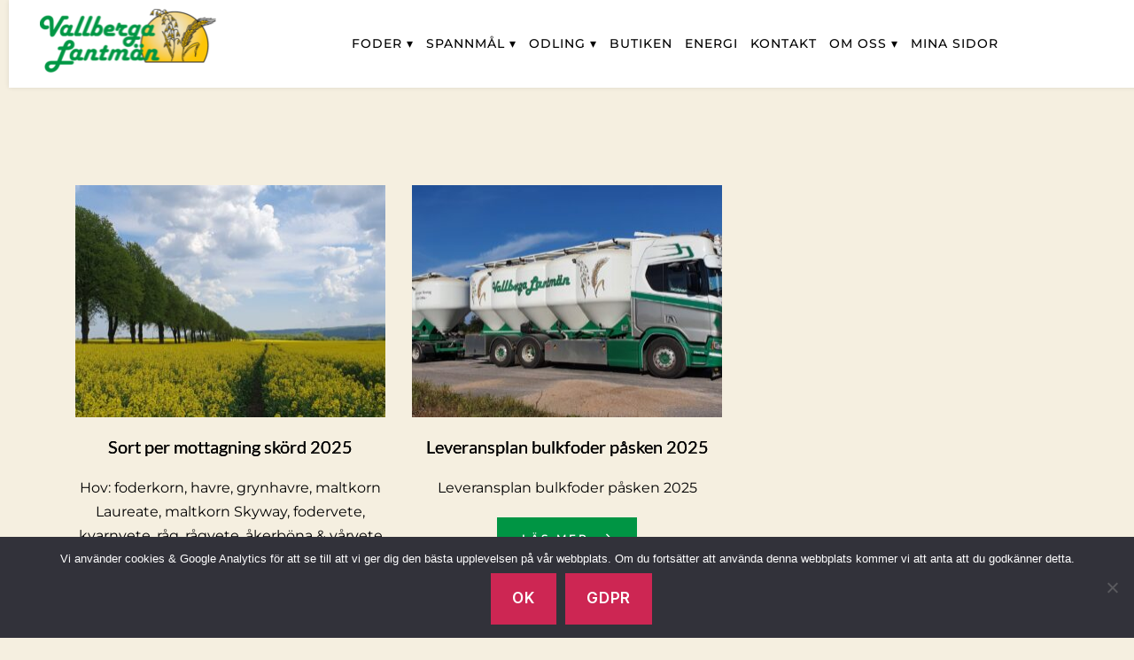

--- FILE ---
content_type: text/html; charset=UTF-8
request_url: https://vallbergalantman.se/author/maria-jonsson/
body_size: 44495
content:
<!DOCTYPE html>
<html dir="ltr" lang="sv-SE" prefix="og: https://ogp.me/ns#">
<head>
    <meta charset="UTF-8">
    <link rel="profile" href="http://gmpg.org/xfn/11">
    <link rel="pingback" href="https://vallbergalantman.se/xmlrpc.php">
	
		<!-- All in One SEO 4.9.3 - aioseo.com -->
	<meta name="robots" content="max-image-preview:large" />
	<link rel="canonical" href="https://vallbergalantman.se/author/maria-jonsson/" />
	<meta name="generator" content="All in One SEO (AIOSEO) 4.9.3" />
		<script type="application/ld+json" class="aioseo-schema">
			{"@context":"https:\/\/schema.org","@graph":[{"@type":"BreadcrumbList","@id":"https:\/\/vallbergalantman.se\/author\/maria-jonsson\/#breadcrumblist","itemListElement":[{"@type":"ListItem","@id":"https:\/\/vallbergalantman.se#listItem","position":1,"name":"Home","item":"https:\/\/vallbergalantman.se","nextItem":{"@type":"ListItem","@id":"https:\/\/vallbergalantman.se\/author\/maria-jonsson\/#listItem","name":"Maria Jonsson"}},{"@type":"ListItem","@id":"https:\/\/vallbergalantman.se\/author\/maria-jonsson\/#listItem","position":2,"name":"Maria Jonsson","previousItem":{"@type":"ListItem","@id":"https:\/\/vallbergalantman.se#listItem","name":"Home"}}]},{"@type":"Organization","@id":"https:\/\/vallbergalantman.se\/#organization","name":"Vallberga Lantman","description":"Lantbruksf\u00f6retaget mitt i S\u00f6dra Hallands vackra jordbrukslandskap","url":"https:\/\/vallbergalantman.se\/","logo":{"@type":"ImageObject","url":"https:\/\/vallbergalantman.se\/wp-content\/uploads\/2021\/07\/logga_green.png","@id":"https:\/\/vallbergalantman.se\/author\/maria-jonsson\/#organizationLogo","width":351,"height":140},"image":{"@id":"https:\/\/vallbergalantman.se\/author\/maria-jonsson\/#organizationLogo"}},{"@type":"Person","@id":"https:\/\/vallbergalantman.se\/author\/maria-jonsson\/#author","url":"https:\/\/vallbergalantman.se\/author\/maria-jonsson\/","name":"Maria Jonsson","image":{"@type":"ImageObject","@id":"https:\/\/vallbergalantman.se\/author\/maria-jonsson\/#authorImage","url":"https:\/\/secure.gravatar.com\/avatar\/045f05d6fbf3dd255d33e5d1a6fb7ea9a924d16a9061a3ede11efb7e14765028?s=96&d=mm&r=g","width":96,"height":96,"caption":"Maria Jonsson"},"mainEntityOfPage":{"@id":"https:\/\/vallbergalantman.se\/author\/maria-jonsson\/#profilepage"}},{"@type":"ProfilePage","@id":"https:\/\/vallbergalantman.se\/author\/maria-jonsson\/#profilepage","url":"https:\/\/vallbergalantman.se\/author\/maria-jonsson\/","name":"Maria Jonsson - Vallberga Lantman","inLanguage":"sv-SE","isPartOf":{"@id":"https:\/\/vallbergalantman.se\/#website"},"breadcrumb":{"@id":"https:\/\/vallbergalantman.se\/author\/maria-jonsson\/#breadcrumblist"},"dateCreated":"2021-10-07T13:29:10+00:00","mainEntity":{"@id":"https:\/\/vallbergalantman.se\/author\/maria-jonsson\/#author"}},{"@type":"WebSite","@id":"https:\/\/vallbergalantman.se\/#website","url":"https:\/\/vallbergalantman.se\/","name":"Vallberga Lantman","description":"Lantbruksf\u00f6retaget mitt i S\u00f6dra Hallands vackra jordbrukslandskap","inLanguage":"sv-SE","publisher":{"@id":"https:\/\/vallbergalantman.se\/#organization"}}]}
		</script>
		<!-- All in One SEO -->


	<!-- This site is optimized with the Yoast SEO plugin v26.8 - https://yoast.com/product/yoast-seo-wordpress/ -->
	<title>Maria Jonsson - Vallberga Lantman</title>
	<link rel="canonical" href="https://vallbergalantman.se/author/maria-jonsson/" />
	<meta property="og:locale" content="sv_SE" />
	<meta property="og:type" content="profile" />
	<meta property="og:title" content="Maria Jonsson, författare på Vallberga Lantman" />
	<meta property="og:url" content="https://vallbergalantman.se/author/maria-jonsson/" />
	<meta property="og:site_name" content="Vallberga Lantman" />
	<meta property="og:image" content="https://secure.gravatar.com/avatar/045f05d6fbf3dd255d33e5d1a6fb7ea9a924d16a9061a3ede11efb7e14765028?s=500&d=mm&r=g" />
	<meta name="twitter:card" content="summary_large_image" />
	<script type="application/ld+json" class="yoast-schema-graph">{"@context":"https://schema.org","@graph":[{"@type":"ProfilePage","@id":"https://vallbergalantman.se/author/maria-jonsson/","url":"https://vallbergalantman.se/author/maria-jonsson/","name":"Maria Jonsson, författare på Vallberga Lantman","isPartOf":{"@id":"https://vallbergalantman.se/#website"},"primaryImageOfPage":{"@id":"https://vallbergalantman.se/author/maria-jonsson/#primaryimage"},"image":{"@id":"https://vallbergalantman.se/author/maria-jonsson/#primaryimage"},"thumbnailUrl":"https://vallbergalantman.se/wp-content/uploads/2025/07/Raps-scaled.jpg","breadcrumb":{"@id":"https://vallbergalantman.se/author/maria-jonsson/#breadcrumb"},"inLanguage":"sv-SE","potentialAction":[{"@type":"ReadAction","target":["https://vallbergalantman.se/author/maria-jonsson/"]}]},{"@type":"ImageObject","inLanguage":"sv-SE","@id":"https://vallbergalantman.se/author/maria-jonsson/#primaryimage","url":"https://vallbergalantman.se/wp-content/uploads/2025/07/Raps-scaled.jpg","contentUrl":"https://vallbergalantman.se/wp-content/uploads/2025/07/Raps-scaled.jpg","width":2560,"height":1211},{"@type":"BreadcrumbList","@id":"https://vallbergalantman.se/author/maria-jonsson/#breadcrumb","itemListElement":[{"@type":"ListItem","position":1,"name":"Hem","item":"https://vallbergalantman.se/"},{"@type":"ListItem","position":2,"name":"Arkiv för Maria Jonsson"}]},{"@type":"WebSite","@id":"https://vallbergalantman.se/#website","url":"https://vallbergalantman.se/","name":"Vallberga Lantmän","description":"Lantbruksföretaget mitt i Södra Hallands vackra jordbrukslandskap","publisher":{"@id":"https://vallbergalantman.se/#organization"},"potentialAction":[{"@type":"SearchAction","target":{"@type":"EntryPoint","urlTemplate":"https://vallbergalantman.se/?s={search_term_string}"},"query-input":{"@type":"PropertyValueSpecification","valueRequired":true,"valueName":"search_term_string"}}],"inLanguage":"sv-SE"},{"@type":"Organization","@id":"https://vallbergalantman.se/#organization","name":"Vallberga Lantmän","url":"https://vallbergalantman.se/","logo":{"@type":"ImageObject","inLanguage":"sv-SE","@id":"https://vallbergalantman.se/#/schema/logo/image/","url":"https://vallbergalantman.se/wp-content/uploads/2021/07/logga_green.png","contentUrl":"https://vallbergalantman.se/wp-content/uploads/2021/07/logga_green.png","width":351,"height":140,"caption":"Vallberga Lantmän"},"image":{"@id":"https://vallbergalantman.se/#/schema/logo/image/"},"sameAs":["https://www.facebook.com/vallbergalantmanlantbruk/","https://www.instagram.com/vallbergalantmanlantbruk/","https://www.linkedin.com/company/vallberga-lantman-ek-for/"]},{"@type":"Person","@id":"https://vallbergalantman.se/#/schema/person/59cc48e0b1efb8cc8877d32a3f730bf8","name":"Maria Jonsson","image":{"@type":"ImageObject","inLanguage":"sv-SE","@id":"https://vallbergalantman.se/#/schema/person/image/","url":"https://secure.gravatar.com/avatar/045f05d6fbf3dd255d33e5d1a6fb7ea9a924d16a9061a3ede11efb7e14765028?s=96&d=mm&r=g","contentUrl":"https://secure.gravatar.com/avatar/045f05d6fbf3dd255d33e5d1a6fb7ea9a924d16a9061a3ede11efb7e14765028?s=96&d=mm&r=g","caption":"Maria Jonsson"},"mainEntityOfPage":{"@id":"https://vallbergalantman.se/author/maria-jonsson/"}}]}</script>
	<!-- / Yoast SEO plugin. -->


<link rel='dns-prefetch' href='//use.fontawesome.com' />
<link rel='dns-prefetch' href='//fonts.bunny.net' />
<link rel="alternate" type="application/rss+xml" title="Vallberga Lantman &raquo; Webbflöde" href="https://vallbergalantman.se/feed/" />
<link rel="alternate" type="application/rss+xml" title="Vallberga Lantman &raquo; Kommentarsflöde" href="https://vallbergalantman.se/comments/feed/" />
<link rel="alternate" type="application/rss+xml" title="Vallberga Lantman &raquo; Webbflöde med inlägg av Maria Jonsson" href="https://vallbergalantman.se/author/maria-jonsson/feed/" />
		<!-- This site uses the Google Analytics by MonsterInsights plugin v9.11.1 - Using Analytics tracking - https://www.monsterinsights.com/ -->
							<script src="//www.googletagmanager.com/gtag/js?id=G-93SQ1E2B38"  data-cfasync="false" data-wpfc-render="false" async></script>
			<script data-cfasync="false" data-wpfc-render="false">
				var mi_version = '9.11.1';
				var mi_track_user = true;
				var mi_no_track_reason = '';
								var MonsterInsightsDefaultLocations = {"page_location":"https:\/\/vallbergalantman.se\/author\/maria-jonsson\/"};
								MonsterInsightsDefaultLocations.page_location = window.location.href;
								if ( typeof MonsterInsightsPrivacyGuardFilter === 'function' ) {
					var MonsterInsightsLocations = (typeof MonsterInsightsExcludeQuery === 'object') ? MonsterInsightsPrivacyGuardFilter( MonsterInsightsExcludeQuery ) : MonsterInsightsPrivacyGuardFilter( MonsterInsightsDefaultLocations );
				} else {
					var MonsterInsightsLocations = (typeof MonsterInsightsExcludeQuery === 'object') ? MonsterInsightsExcludeQuery : MonsterInsightsDefaultLocations;
				}

								var disableStrs = [
										'ga-disable-G-93SQ1E2B38',
									];

				/* Function to detect opted out users */
				function __gtagTrackerIsOptedOut() {
					for (var index = 0; index < disableStrs.length; index++) {
						if (document.cookie.indexOf(disableStrs[index] + '=true') > -1) {
							return true;
						}
					}

					return false;
				}

				/* Disable tracking if the opt-out cookie exists. */
				if (__gtagTrackerIsOptedOut()) {
					for (var index = 0; index < disableStrs.length; index++) {
						window[disableStrs[index]] = true;
					}
				}

				/* Opt-out function */
				function __gtagTrackerOptout() {
					for (var index = 0; index < disableStrs.length; index++) {
						document.cookie = disableStrs[index] + '=true; expires=Thu, 31 Dec 2099 23:59:59 UTC; path=/';
						window[disableStrs[index]] = true;
					}
				}

				if ('undefined' === typeof gaOptout) {
					function gaOptout() {
						__gtagTrackerOptout();
					}
				}
								window.dataLayer = window.dataLayer || [];

				window.MonsterInsightsDualTracker = {
					helpers: {},
					trackers: {},
				};
				if (mi_track_user) {
					function __gtagDataLayer() {
						dataLayer.push(arguments);
					}

					function __gtagTracker(type, name, parameters) {
						if (!parameters) {
							parameters = {};
						}

						if (parameters.send_to) {
							__gtagDataLayer.apply(null, arguments);
							return;
						}

						if (type === 'event') {
														parameters.send_to = monsterinsights_frontend.v4_id;
							var hookName = name;
							if (typeof parameters['event_category'] !== 'undefined') {
								hookName = parameters['event_category'] + ':' + name;
							}

							if (typeof MonsterInsightsDualTracker.trackers[hookName] !== 'undefined') {
								MonsterInsightsDualTracker.trackers[hookName](parameters);
							} else {
								__gtagDataLayer('event', name, parameters);
							}
							
						} else {
							__gtagDataLayer.apply(null, arguments);
						}
					}

					__gtagTracker('js', new Date());
					__gtagTracker('set', {
						'developer_id.dZGIzZG': true,
											});
					if ( MonsterInsightsLocations.page_location ) {
						__gtagTracker('set', MonsterInsightsLocations);
					}
										__gtagTracker('config', 'G-93SQ1E2B38', {"forceSSL":"true","link_attribution":"true"} );
										window.gtag = __gtagTracker;										(function () {
						/* https://developers.google.com/analytics/devguides/collection/analyticsjs/ */
						/* ga and __gaTracker compatibility shim. */
						var noopfn = function () {
							return null;
						};
						var newtracker = function () {
							return new Tracker();
						};
						var Tracker = function () {
							return null;
						};
						var p = Tracker.prototype;
						p.get = noopfn;
						p.set = noopfn;
						p.send = function () {
							var args = Array.prototype.slice.call(arguments);
							args.unshift('send');
							__gaTracker.apply(null, args);
						};
						var __gaTracker = function () {
							var len = arguments.length;
							if (len === 0) {
								return;
							}
							var f = arguments[len - 1];
							if (typeof f !== 'object' || f === null || typeof f.hitCallback !== 'function') {
								if ('send' === arguments[0]) {
									var hitConverted, hitObject = false, action;
									if ('event' === arguments[1]) {
										if ('undefined' !== typeof arguments[3]) {
											hitObject = {
												'eventAction': arguments[3],
												'eventCategory': arguments[2],
												'eventLabel': arguments[4],
												'value': arguments[5] ? arguments[5] : 1,
											}
										}
									}
									if ('pageview' === arguments[1]) {
										if ('undefined' !== typeof arguments[2]) {
											hitObject = {
												'eventAction': 'page_view',
												'page_path': arguments[2],
											}
										}
									}
									if (typeof arguments[2] === 'object') {
										hitObject = arguments[2];
									}
									if (typeof arguments[5] === 'object') {
										Object.assign(hitObject, arguments[5]);
									}
									if ('undefined' !== typeof arguments[1].hitType) {
										hitObject = arguments[1];
										if ('pageview' === hitObject.hitType) {
											hitObject.eventAction = 'page_view';
										}
									}
									if (hitObject) {
										action = 'timing' === arguments[1].hitType ? 'timing_complete' : hitObject.eventAction;
										hitConverted = mapArgs(hitObject);
										__gtagTracker('event', action, hitConverted);
									}
								}
								return;
							}

							function mapArgs(args) {
								var arg, hit = {};
								var gaMap = {
									'eventCategory': 'event_category',
									'eventAction': 'event_action',
									'eventLabel': 'event_label',
									'eventValue': 'event_value',
									'nonInteraction': 'non_interaction',
									'timingCategory': 'event_category',
									'timingVar': 'name',
									'timingValue': 'value',
									'timingLabel': 'event_label',
									'page': 'page_path',
									'location': 'page_location',
									'title': 'page_title',
									'referrer' : 'page_referrer',
								};
								for (arg in args) {
																		if (!(!args.hasOwnProperty(arg) || !gaMap.hasOwnProperty(arg))) {
										hit[gaMap[arg]] = args[arg];
									} else {
										hit[arg] = args[arg];
									}
								}
								return hit;
							}

							try {
								f.hitCallback();
							} catch (ex) {
							}
						};
						__gaTracker.create = newtracker;
						__gaTracker.getByName = newtracker;
						__gaTracker.getAll = function () {
							return [];
						};
						__gaTracker.remove = noopfn;
						__gaTracker.loaded = true;
						window['__gaTracker'] = __gaTracker;
					})();
									} else {
										console.log("");
					(function () {
						function __gtagTracker() {
							return null;
						}

						window['__gtagTracker'] = __gtagTracker;
						window['gtag'] = __gtagTracker;
					})();
									}
			</script>
							<!-- / Google Analytics by MonsterInsights -->
		<style id='wp-img-auto-sizes-contain-inline-css'>
img:is([sizes=auto i],[sizes^="auto," i]){contain-intrinsic-size:3000px 1500px}
/*# sourceURL=wp-img-auto-sizes-contain-inline-css */
</style>
<style id='wp-emoji-styles-inline-css'>

	img.wp-smiley, img.emoji {
		display: inline !important;
		border: none !important;
		box-shadow: none !important;
		height: 1em !important;
		width: 1em !important;
		margin: 0 0.07em !important;
		vertical-align: -0.1em !important;
		background: none !important;
		padding: 0 !important;
	}
/*# sourceURL=wp-emoji-styles-inline-css */
</style>
<link rel='stylesheet' id='wp-block-library-css' href='https://vallbergalantman.se/wp-includes/css/dist/block-library/style.min.css?ver=6.9' media='all' />
<style id='wp-block-paragraph-inline-css'>
.is-small-text{font-size:.875em}.is-regular-text{font-size:1em}.is-large-text{font-size:2.25em}.is-larger-text{font-size:3em}.has-drop-cap:not(:focus):first-letter{float:left;font-size:8.4em;font-style:normal;font-weight:100;line-height:.68;margin:.05em .1em 0 0;text-transform:uppercase}body.rtl .has-drop-cap:not(:focus):first-letter{float:none;margin-left:.1em}p.has-drop-cap.has-background{overflow:hidden}:root :where(p.has-background){padding:1.25em 2.375em}:where(p.has-text-color:not(.has-link-color)) a{color:inherit}p.has-text-align-left[style*="writing-mode:vertical-lr"],p.has-text-align-right[style*="writing-mode:vertical-rl"]{rotate:180deg}
/*# sourceURL=https://vallbergalantman.se/wp-includes/blocks/paragraph/style.min.css */
</style>
<style id='global-styles-inline-css'>
:root{--wp--preset--aspect-ratio--square: 1;--wp--preset--aspect-ratio--4-3: 4/3;--wp--preset--aspect-ratio--3-4: 3/4;--wp--preset--aspect-ratio--3-2: 3/2;--wp--preset--aspect-ratio--2-3: 2/3;--wp--preset--aspect-ratio--16-9: 16/9;--wp--preset--aspect-ratio--9-16: 9/16;--wp--preset--color--black: #000000;--wp--preset--color--cyan-bluish-gray: #abb8c3;--wp--preset--color--white: #ffffff;--wp--preset--color--pale-pink: #f78da7;--wp--preset--color--vivid-red: #cf2e2e;--wp--preset--color--luminous-vivid-orange: #ff6900;--wp--preset--color--luminous-vivid-amber: #fcb900;--wp--preset--color--light-green-cyan: #7bdcb5;--wp--preset--color--vivid-green-cyan: #00d084;--wp--preset--color--pale-cyan-blue: #8ed1fc;--wp--preset--color--vivid-cyan-blue: #0693e3;--wp--preset--color--vivid-purple: #9b51e0;--wp--preset--color--accent: #cd2653;--wp--preset--color--primary: #000000;--wp--preset--color--secondary: #6d6d6d;--wp--preset--color--subtle-background: #dcd7ca;--wp--preset--color--background: #f5efe0;--wp--preset--gradient--vivid-cyan-blue-to-vivid-purple: linear-gradient(135deg,rgb(6,147,227) 0%,rgb(155,81,224) 100%);--wp--preset--gradient--light-green-cyan-to-vivid-green-cyan: linear-gradient(135deg,rgb(122,220,180) 0%,rgb(0,208,130) 100%);--wp--preset--gradient--luminous-vivid-amber-to-luminous-vivid-orange: linear-gradient(135deg,rgb(252,185,0) 0%,rgb(255,105,0) 100%);--wp--preset--gradient--luminous-vivid-orange-to-vivid-red: linear-gradient(135deg,rgb(255,105,0) 0%,rgb(207,46,46) 100%);--wp--preset--gradient--very-light-gray-to-cyan-bluish-gray: linear-gradient(135deg,rgb(238,238,238) 0%,rgb(169,184,195) 100%);--wp--preset--gradient--cool-to-warm-spectrum: linear-gradient(135deg,rgb(74,234,220) 0%,rgb(151,120,209) 20%,rgb(207,42,186) 40%,rgb(238,44,130) 60%,rgb(251,105,98) 80%,rgb(254,248,76) 100%);--wp--preset--gradient--blush-light-purple: linear-gradient(135deg,rgb(255,206,236) 0%,rgb(152,150,240) 100%);--wp--preset--gradient--blush-bordeaux: linear-gradient(135deg,rgb(254,205,165) 0%,rgb(254,45,45) 50%,rgb(107,0,62) 100%);--wp--preset--gradient--luminous-dusk: linear-gradient(135deg,rgb(255,203,112) 0%,rgb(199,81,192) 50%,rgb(65,88,208) 100%);--wp--preset--gradient--pale-ocean: linear-gradient(135deg,rgb(255,245,203) 0%,rgb(182,227,212) 50%,rgb(51,167,181) 100%);--wp--preset--gradient--electric-grass: linear-gradient(135deg,rgb(202,248,128) 0%,rgb(113,206,126) 100%);--wp--preset--gradient--midnight: linear-gradient(135deg,rgb(2,3,129) 0%,rgb(40,116,252) 100%);--wp--preset--font-size--small: 18px;--wp--preset--font-size--medium: 20px;--wp--preset--font-size--large: 26.25px;--wp--preset--font-size--x-large: 42px;--wp--preset--font-size--normal: 21px;--wp--preset--font-size--larger: 32px;--wp--preset--spacing--20: 0.44rem;--wp--preset--spacing--30: 0.67rem;--wp--preset--spacing--40: 1rem;--wp--preset--spacing--50: 1.5rem;--wp--preset--spacing--60: 2.25rem;--wp--preset--spacing--70: 3.38rem;--wp--preset--spacing--80: 5.06rem;--wp--preset--shadow--natural: 6px 6px 9px rgba(0, 0, 0, 0.2);--wp--preset--shadow--deep: 12px 12px 50px rgba(0, 0, 0, 0.4);--wp--preset--shadow--sharp: 6px 6px 0px rgba(0, 0, 0, 0.2);--wp--preset--shadow--outlined: 6px 6px 0px -3px rgb(255, 255, 255), 6px 6px rgb(0, 0, 0);--wp--preset--shadow--crisp: 6px 6px 0px rgb(0, 0, 0);}:where(.is-layout-flex){gap: 0.5em;}:where(.is-layout-grid){gap: 0.5em;}body .is-layout-flex{display: flex;}.is-layout-flex{flex-wrap: wrap;align-items: center;}.is-layout-flex > :is(*, div){margin: 0;}body .is-layout-grid{display: grid;}.is-layout-grid > :is(*, div){margin: 0;}:where(.wp-block-columns.is-layout-flex){gap: 2em;}:where(.wp-block-columns.is-layout-grid){gap: 2em;}:where(.wp-block-post-template.is-layout-flex){gap: 1.25em;}:where(.wp-block-post-template.is-layout-grid){gap: 1.25em;}.has-black-color{color: var(--wp--preset--color--black) !important;}.has-cyan-bluish-gray-color{color: var(--wp--preset--color--cyan-bluish-gray) !important;}.has-white-color{color: var(--wp--preset--color--white) !important;}.has-pale-pink-color{color: var(--wp--preset--color--pale-pink) !important;}.has-vivid-red-color{color: var(--wp--preset--color--vivid-red) !important;}.has-luminous-vivid-orange-color{color: var(--wp--preset--color--luminous-vivid-orange) !important;}.has-luminous-vivid-amber-color{color: var(--wp--preset--color--luminous-vivid-amber) !important;}.has-light-green-cyan-color{color: var(--wp--preset--color--light-green-cyan) !important;}.has-vivid-green-cyan-color{color: var(--wp--preset--color--vivid-green-cyan) !important;}.has-pale-cyan-blue-color{color: var(--wp--preset--color--pale-cyan-blue) !important;}.has-vivid-cyan-blue-color{color: var(--wp--preset--color--vivid-cyan-blue) !important;}.has-vivid-purple-color{color: var(--wp--preset--color--vivid-purple) !important;}.has-black-background-color{background-color: var(--wp--preset--color--black) !important;}.has-cyan-bluish-gray-background-color{background-color: var(--wp--preset--color--cyan-bluish-gray) !important;}.has-white-background-color{background-color: var(--wp--preset--color--white) !important;}.has-pale-pink-background-color{background-color: var(--wp--preset--color--pale-pink) !important;}.has-vivid-red-background-color{background-color: var(--wp--preset--color--vivid-red) !important;}.has-luminous-vivid-orange-background-color{background-color: var(--wp--preset--color--luminous-vivid-orange) !important;}.has-luminous-vivid-amber-background-color{background-color: var(--wp--preset--color--luminous-vivid-amber) !important;}.has-light-green-cyan-background-color{background-color: var(--wp--preset--color--light-green-cyan) !important;}.has-vivid-green-cyan-background-color{background-color: var(--wp--preset--color--vivid-green-cyan) !important;}.has-pale-cyan-blue-background-color{background-color: var(--wp--preset--color--pale-cyan-blue) !important;}.has-vivid-cyan-blue-background-color{background-color: var(--wp--preset--color--vivid-cyan-blue) !important;}.has-vivid-purple-background-color{background-color: var(--wp--preset--color--vivid-purple) !important;}.has-black-border-color{border-color: var(--wp--preset--color--black) !important;}.has-cyan-bluish-gray-border-color{border-color: var(--wp--preset--color--cyan-bluish-gray) !important;}.has-white-border-color{border-color: var(--wp--preset--color--white) !important;}.has-pale-pink-border-color{border-color: var(--wp--preset--color--pale-pink) !important;}.has-vivid-red-border-color{border-color: var(--wp--preset--color--vivid-red) !important;}.has-luminous-vivid-orange-border-color{border-color: var(--wp--preset--color--luminous-vivid-orange) !important;}.has-luminous-vivid-amber-border-color{border-color: var(--wp--preset--color--luminous-vivid-amber) !important;}.has-light-green-cyan-border-color{border-color: var(--wp--preset--color--light-green-cyan) !important;}.has-vivid-green-cyan-border-color{border-color: var(--wp--preset--color--vivid-green-cyan) !important;}.has-pale-cyan-blue-border-color{border-color: var(--wp--preset--color--pale-cyan-blue) !important;}.has-vivid-cyan-blue-border-color{border-color: var(--wp--preset--color--vivid-cyan-blue) !important;}.has-vivid-purple-border-color{border-color: var(--wp--preset--color--vivid-purple) !important;}.has-vivid-cyan-blue-to-vivid-purple-gradient-background{background: var(--wp--preset--gradient--vivid-cyan-blue-to-vivid-purple) !important;}.has-light-green-cyan-to-vivid-green-cyan-gradient-background{background: var(--wp--preset--gradient--light-green-cyan-to-vivid-green-cyan) !important;}.has-luminous-vivid-amber-to-luminous-vivid-orange-gradient-background{background: var(--wp--preset--gradient--luminous-vivid-amber-to-luminous-vivid-orange) !important;}.has-luminous-vivid-orange-to-vivid-red-gradient-background{background: var(--wp--preset--gradient--luminous-vivid-orange-to-vivid-red) !important;}.has-very-light-gray-to-cyan-bluish-gray-gradient-background{background: var(--wp--preset--gradient--very-light-gray-to-cyan-bluish-gray) !important;}.has-cool-to-warm-spectrum-gradient-background{background: var(--wp--preset--gradient--cool-to-warm-spectrum) !important;}.has-blush-light-purple-gradient-background{background: var(--wp--preset--gradient--blush-light-purple) !important;}.has-blush-bordeaux-gradient-background{background: var(--wp--preset--gradient--blush-bordeaux) !important;}.has-luminous-dusk-gradient-background{background: var(--wp--preset--gradient--luminous-dusk) !important;}.has-pale-ocean-gradient-background{background: var(--wp--preset--gradient--pale-ocean) !important;}.has-electric-grass-gradient-background{background: var(--wp--preset--gradient--electric-grass) !important;}.has-midnight-gradient-background{background: var(--wp--preset--gradient--midnight) !important;}.has-small-font-size{font-size: var(--wp--preset--font-size--small) !important;}.has-medium-font-size{font-size: var(--wp--preset--font-size--medium) !important;}.has-large-font-size{font-size: var(--wp--preset--font-size--large) !important;}.has-x-large-font-size{font-size: var(--wp--preset--font-size--x-large) !important;}
/*# sourceURL=global-styles-inline-css */
</style>

<style id='classic-theme-styles-inline-css'>
/*! This file is auto-generated */
.wp-block-button__link{color:#fff;background-color:#32373c;border-radius:9999px;box-shadow:none;text-decoration:none;padding:calc(.667em + 2px) calc(1.333em + 2px);font-size:1.125em}.wp-block-file__button{background:#32373c;color:#fff;text-decoration:none}
/*# sourceURL=/wp-includes/css/classic-themes.min.css */
</style>
<style id='font-awesome-svg-styles-default-inline-css'>
.svg-inline--fa {
  display: inline-block;
  height: 1em;
  overflow: visible;
  vertical-align: -.125em;
}
/*# sourceURL=font-awesome-svg-styles-default-inline-css */
</style>
<link rel='stylesheet' id='font-awesome-svg-styles-css' href='https://vallbergalantman.se/wp-content/uploads/font-awesome/v6.6.0/css/svg-with-js.css' media='all' />
<style id='font-awesome-svg-styles-inline-css'>
   .wp-block-font-awesome-icon svg::before,
   .wp-rich-text-font-awesome-icon svg::before {content: unset;}
/*# sourceURL=font-awesome-svg-styles-inline-css */
</style>
<link rel='stylesheet' id='contact-form-7-css' href='https://vallbergalantman.se/wp-content/plugins/contact-form-7/includes/css/styles.css?ver=6.1.4' media='all' />
<link rel='stylesheet' id='cookie-notice-front-css' href='https://vallbergalantman.se/wp-content/plugins/cookie-notice/css/front.min.css?ver=2.5.11' media='all' />
<link rel='stylesheet' id='twentytwenty-style-css' href='https://vallbergalantman.se/wp-content/themes/twentytwenty/style.css?ver=3.0' media='all' />
<style id='twentytwenty-style-inline-css'>
.color-accent,.color-accent-hover:hover,.color-accent-hover:focus,:root .has-accent-color,.has-drop-cap:not(:focus):first-letter,.wp-block-button.is-style-outline,a { color: #cd2653; }blockquote,.border-color-accent,.border-color-accent-hover:hover,.border-color-accent-hover:focus { border-color: #cd2653; }button,.button,.faux-button,.wp-block-button__link,.wp-block-file .wp-block-file__button,input[type="button"],input[type="reset"],input[type="submit"],.bg-accent,.bg-accent-hover:hover,.bg-accent-hover:focus,:root .has-accent-background-color,.comment-reply-link { background-color: #cd2653; }.fill-children-accent,.fill-children-accent * { fill: #cd2653; }body,.entry-title a,:root .has-primary-color { color: #000000; }:root .has-primary-background-color { background-color: #000000; }cite,figcaption,.wp-caption-text,.post-meta,.entry-content .wp-block-archives li,.entry-content .wp-block-categories li,.entry-content .wp-block-latest-posts li,.wp-block-latest-comments__comment-date,.wp-block-latest-posts__post-date,.wp-block-embed figcaption,.wp-block-image figcaption,.wp-block-pullquote cite,.comment-metadata,.comment-respond .comment-notes,.comment-respond .logged-in-as,.pagination .dots,.entry-content hr:not(.has-background),hr.styled-separator,:root .has-secondary-color { color: #6d6d6d; }:root .has-secondary-background-color { background-color: #6d6d6d; }pre,fieldset,input,textarea,table,table *,hr { border-color: #dcd7ca; }caption,code,code,kbd,samp,.wp-block-table.is-style-stripes tbody tr:nth-child(odd),:root .has-subtle-background-background-color { background-color: #dcd7ca; }.wp-block-table.is-style-stripes { border-bottom-color: #dcd7ca; }.wp-block-latest-posts.is-grid li { border-top-color: #dcd7ca; }:root .has-subtle-background-color { color: #dcd7ca; }body:not(.overlay-header) .primary-menu > li > a,body:not(.overlay-header) .primary-menu > li > .icon,.modal-menu a,.footer-menu a, .footer-widgets a:where(:not(.wp-block-button__link)),#site-footer .wp-block-button.is-style-outline,.wp-block-pullquote:before,.singular:not(.overlay-header) .entry-header a,.archive-header a,.header-footer-group .color-accent,.header-footer-group .color-accent-hover:hover { color: #cd2653; }.social-icons a,#site-footer button:not(.toggle),#site-footer .button,#site-footer .faux-button,#site-footer .wp-block-button__link,#site-footer .wp-block-file__button,#site-footer input[type="button"],#site-footer input[type="reset"],#site-footer input[type="submit"] { background-color: #cd2653; }.header-footer-group,body:not(.overlay-header) #site-header .toggle,.menu-modal .toggle { color: #000000; }body:not(.overlay-header) .primary-menu ul { background-color: #000000; }body:not(.overlay-header) .primary-menu > li > ul:after { border-bottom-color: #000000; }body:not(.overlay-header) .primary-menu ul ul:after { border-left-color: #000000; }.site-description,body:not(.overlay-header) .toggle-inner .toggle-text,.widget .post-date,.widget .rss-date,.widget_archive li,.widget_categories li,.widget cite,.widget_pages li,.widget_meta li,.widget_nav_menu li,.powered-by-wordpress,.footer-credits .privacy-policy,.to-the-top,.singular .entry-header .post-meta,.singular:not(.overlay-header) .entry-header .post-meta a { color: #6d6d6d; }.header-footer-group pre,.header-footer-group fieldset,.header-footer-group input,.header-footer-group textarea,.header-footer-group table,.header-footer-group table *,.footer-nav-widgets-wrapper,#site-footer,.menu-modal nav *,.footer-widgets-outer-wrapper,.footer-top { border-color: #dcd7ca; }.header-footer-group table caption,body:not(.overlay-header) .header-inner .toggle-wrapper::before { background-color: #dcd7ca; }
/*# sourceURL=twentytwenty-style-inline-css */
</style>
<link rel='stylesheet' id='twentytwenty-fonts-css' href='https://vallbergalantman.se/wp-content/themes/twentytwenty/assets/css/font-inter.css?ver=3.0' media='all' />
<link rel='stylesheet' id='twentytwenty-print-style-css' href='https://vallbergalantman.se/wp-content/themes/twentytwenty/print.css?ver=3.0' media='print' />
<link rel='stylesheet' id='font-awesome-official-css' href='https://use.fontawesome.com/releases/v6.6.0/css/all.css' media='all' integrity="sha384-h/hnnw1Bi4nbpD6kE7nYfCXzovi622sY5WBxww8ARKwpdLj5kUWjRuyiXaD1U2JT" crossorigin="anonymous" />
<link rel='stylesheet' id='wpdreams-asl-basic-css' href='https://vallbergalantman.se/wp-content/plugins/ajax-search-lite/css/style.basic.css?ver=4.13.4' media='all' />
<style id='wpdreams-asl-basic-inline-css'>

					div[id*='ajaxsearchlitesettings'].searchsettings .asl_option_inner label {
						font-size: 0px !important;
						color: rgba(0, 0, 0, 0);
					}
					div[id*='ajaxsearchlitesettings'].searchsettings .asl_option_inner label:after {
						font-size: 11px !important;
						position: absolute;
						top: 0;
						left: 0;
						z-index: 1;
					}
					.asl_w_container {
						width: 100%;
						margin: 0px 0px 0px 0px;
						min-width: 200px;
					}
					div[id*='ajaxsearchlite'].asl_m {
						width: 100%;
					}
					div[id*='ajaxsearchliteres'].wpdreams_asl_results div.resdrg span.highlighted {
						font-weight: bold;
						color: rgba(217, 49, 43, 1);
						background-color: rgba(238, 238, 238, 1);
					}
					div[id*='ajaxsearchliteres'].wpdreams_asl_results .results img.asl_image {
						width: 70px;
						height: 70px;
						object-fit: cover;
					}
					div[id*='ajaxsearchlite'].asl_r .results {
						max-height: none;
					}
					div[id*='ajaxsearchlite'].asl_r {
						position: absolute;
					}
				
						div.asl_r.asl_w.vertical .results .item::after {
							display: block;
							position: absolute;
							bottom: 0;
							content: '';
							height: 1px;
							width: 100%;
							background: #D8D8D8;
						}
						div.asl_r.asl_w.vertical .results .item.asl_last_item::after {
							display: none;
						}
					
						@media only screen and (max-width: 640px) {
							.asl_w_container {
								width: 100 !important;
							}
						}
					
/*# sourceURL=wpdreams-asl-basic-inline-css */
</style>
<link rel='stylesheet' id='wpdreams-asl-instance-css' href='https://vallbergalantman.se/wp-content/plugins/ajax-search-lite/css/style-underline.css?ver=4.13.4' media='all' />
<link rel='stylesheet' id='brizy-asset-google-10-css'  class="brz-link brz-link-google" type="text/css" href='https://fonts.bunny.net/css?family=Montserrat%3A100%2C100italic%2C200%2C200italic%2C300%2C300italic%2Cregular%2Citalic%2C500%2C500italic%2C600%2C600italic%2C700%2C700italic%2C800%2C800italic%2C900%2C900italic%7CLato%3A100%2C100italic%2C300%2C300italic%2Cregular%2Citalic%2C700%2C700italic%2C900%2C900italic%7CNoto+Serif%3Aregular%2Citalic%2C700%2C700italic&#038;subset=arabic%2Cbengali%2Ccyrillic%2Ccyrillic-ext%2Cdevanagari%2Cgreek%2Cgreek-ext%2Cgujarati%2Chebrew%2Ckhmer%2Ckorean%2Clatin-ext%2Ctamil%2Ctelugu%2Cthai%2Cvietnamese&#038;display=swap&#038;ver=350-wp' media='all' />
<link rel='stylesheet' id='brizy-asset-critical-15-css'  class="brz-link brz-link-preview-critical" href='https://vallbergalantman.se/wp-content/plugins/brizy-pro/public/editor-build/prod/css/preview-priority.pro.min.css?ver=223-wp' media='all' />
<link rel='stylesheet' id='brizy-asset-group-1_2-21-css'  class="brz-link brz-link-preview-lib-pro" data-brz-group="group-1_2" href='https://vallbergalantman.se/wp-content/plugins/brizy-pro/public/editor-build/prod/css/group-1_2-pro.min.css?ver=223-wp' media='all' />
<link rel='stylesheet' id='brizy-asset-main-30-css'  class="brz-link brz-link-preview-pro" media="print" onload="this.media='all'" href='https://vallbergalantman.se/wp-content/plugins/brizy-pro/public/editor-build/prod/css/preview.pro.min.css?ver=223-wp' media='all' />
<style id='inline-handle-8f53295a73878494e9bc8dd6c3c7104f-inline-css'>


.brz .brz-cp-color1, .brz .brz-bcp-color1{color: rgb(var(--brz-global-color1));} .brz .brz-bgp-color1{background-color: rgb(var(--brz-global-color1));}.brz .brz-cp-color2, .brz .brz-bcp-color2{color: rgb(var(--brz-global-color2));} .brz .brz-bgp-color2{background-color: rgb(var(--brz-global-color2));}.brz .brz-cp-color3, .brz .brz-bcp-color3{color: rgb(var(--brz-global-color3));} .brz .brz-bgp-color3{background-color: rgb(var(--brz-global-color3));}.brz .brz-cp-color4, .brz .brz-bcp-color4{color: rgb(var(--brz-global-color4));} .brz .brz-bgp-color4{background-color: rgb(var(--brz-global-color4));}.brz .brz-cp-color5, .brz .brz-bcp-color5{color: rgb(var(--brz-global-color5));} .brz .brz-bgp-color5{background-color: rgb(var(--brz-global-color5));}.brz .brz-cp-color6, .brz .brz-bcp-color6{color: rgb(var(--brz-global-color6));} .brz .brz-bgp-color6{background-color: rgb(var(--brz-global-color6));}.brz .brz-cp-color7, .brz .brz-bcp-color7{color: rgb(var(--brz-global-color7));} .brz .brz-bgp-color7{background-color: rgb(var(--brz-global-color7));}.brz .brz-cp-color8, .brz .brz-bcp-color8{color: rgb(var(--brz-global-color8));} .brz .brz-bgp-color8{background-color: rgb(var(--brz-global-color8));}:root{--brz-global-color1:25, 27, 33;--brz-global-color2:0, 149, 68;--brz-global-color3:0, 149, 68;--brz-global-color4:102, 115, 141;--brz-global-color5:189, 225, 244;--brz-global-color6:255, 255, 255;--brz-global-color7:26, 28, 54;--brz-global-color8:255, 255, 255;}:root{--brz-paragraphfontfamily:'Montserrat', sans-serif;--brz-paragraphfontsize:16px;--brz-paragraphfontsizesuffix:undefined;--brz-paragraphfontweight:400;--brz-paragraphletterspacing:0px;--brz-paragraphlineheight:1.7;--brz-paragraphfontvariation:"wght" 400, "wdth" 100, "SOFT" 0;--brz-paragraphtabletfontsize:15px;--brz-paragraphtabletfontweight:300;--brz-paragraphtabletletterspacing:0px;--brz-paragraphtabletlineheight:1.6;--brz-paragraphtabletfontvariation:"wght" 400, "wdth" 100, "SOFT" 0;--brz-paragraphmobilefontsize:15px;--brz-paragraphmobilefontweight:300;--brz-paragraphmobileletterspacing:0px;--brz-paragraphmobilelineheight:1.6;--brz-paragraphmobilefontvariation:"wght" 400, "wdth" 100, "SOFT" 0;--brz-paragraphstoryfontsize:3.68%;--brz-paragraphbold:400;--brz-paragraphitalic:inherit;--brz-paragraphtextdecoration:inherit;--brz-paragraphtexttransform:inherit;--brz-paragraphtabletbold:300;--brz-paragraphtabletitalic:inherit;--brz-paragraphtablettextdecoration:inherit;--brz-paragraphtablettexttransform:inherit;--brz-paragraphmobilebold:300;--brz-paragraphmobileitalic:inherit;--brz-paragraphmobiletextdecoration:inherit;--brz-paragraphmobiletexttransform:inherit;--brz-subtitlefontfamily:'Montserrat', sans-serif;--brz-subtitlefontsize:18px;--brz-subtitlefontsizesuffix:px;--brz-subtitlefontweight:300;--brz-subtitleletterspacing:0px;--brz-subtitlelineheight:1.5;--brz-subtitlefontvariation:"wght" 400, "wdth" 100, "SOFT" 0;--brz-subtitletabletfontsize:17px;--brz-subtitletabletfontweight:300;--brz-subtitletabletletterspacing:0px;--brz-subtitletabletlineheight:1.5;--brz-subtitletabletfontvariation:"wght" 400, "wdth" 100, "SOFT" 0;--brz-subtitlemobilefontsize:17px;--brz-subtitlemobilefontweight:300;--brz-subtitlemobileletterspacing:0px;--brz-subtitlemobilelineheight:1.5;--brz-subtitlemobilefontvariation:"wght" 400, "wdth" 100, "SOFT" 0;--brz-subtitlestoryfontsize:4.140000000000001%;--brz-subtitlebold:300;--brz-subtitleitalic:inherit;--brz-subtitletextdecoration:inherit;--brz-subtitletexttransform:inherit;--brz-subtitletabletbold:300;--brz-subtitletabletitalic:inherit;--brz-subtitletablettextdecoration:inherit;--brz-subtitletablettexttransform:inherit;--brz-subtitlemobilebold:300;--brz-subtitlemobileitalic:inherit;--brz-subtitlemobiletextdecoration:inherit;--brz-subtitlemobiletexttransform:inherit;--brz-abovetitlefontfamily:'Montserrat', sans-serif;--brz-abovetitlefontsize:16px;--brz-abovetitlefontsizesuffix:px;--brz-abovetitlefontweight:400;--brz-abovetitleletterspacing:2px;--brz-abovetitlelineheight:1.7;--brz-abovetitlefontvariation:"wght" 400, "wdth" 100, "SOFT" 0;--brz-abovetitletabletfontsize:15px;--brz-abovetitletabletfontweight:400;--brz-abovetitletabletletterspacing:2px;--brz-abovetitletabletlineheight:1.7;--brz-abovetitletabletfontvariation:"wght" 400, "wdth" 100, "SOFT" 0;--brz-abovetitlemobilefontsize:13px;--brz-abovetitlemobilefontweight:400;--brz-abovetitlemobileletterspacing:2px;--brz-abovetitlemobilelineheight:1.7;--brz-abovetitlemobilefontvariation:"wght" 400, "wdth" 100, "SOFT" 0;--brz-abovetitlestoryfontsize:3.68%;--brz-abovetitlebold:400;--brz-abovetitleitalic:inherit;--brz-abovetitletextdecoration:inherit;--brz-abovetitletexttransform:inherit;--brz-abovetitletabletbold:400;--brz-abovetitletabletitalic:inherit;--brz-abovetitletablettextdecoration:inherit;--brz-abovetitletablettexttransform:inherit;--brz-abovetitlemobilebold:400;--brz-abovetitlemobileitalic:inherit;--brz-abovetitlemobiletextdecoration:inherit;--brz-abovetitlemobiletexttransform:inherit;--brz-heading1fontfamily:'Montserrat', sans-serif;--brz-heading1fontsize:43px;--brz-heading1fontsizesuffix:px;--brz-heading1fontweight:400;--brz-heading1letterspacing:-1.5px;--brz-heading1lineheight:1.3;--brz-heading1fontvariation:"wght" 400, "wdth" 100, "SOFT" 0;--brz-heading1tabletfontsize:40px;--brz-heading1tabletfontweight:200;--brz-heading1tabletletterspacing:-1px;--brz-heading1tabletlineheight:1.3;--brz-heading1tabletfontvariation:"wght" 400, "wdth" 100, "SOFT" 0;--brz-heading1mobilefontsize:34px;--brz-heading1mobilefontweight:200;--brz-heading1mobileletterspacing:-1px;--brz-heading1mobilelineheight:1.3;--brz-heading1mobilefontvariation:"wght" 400, "wdth" 100, "SOFT" 0;--brz-heading1storyfontsize:9.89%;--brz-heading1bold:400;--brz-heading1italic:inherit;--brz-heading1textdecoration:inherit;--brz-heading1texttransform:inherit;--brz-heading1tabletbold:200;--brz-heading1tabletitalic:inherit;--brz-heading1tablettextdecoration:inherit;--brz-heading1tablettexttransform:inherit;--brz-heading1mobilebold:200;--brz-heading1mobileitalic:inherit;--brz-heading1mobiletextdecoration:inherit;--brz-heading1mobiletexttransform:inherit;--brz-heading2fontfamily:'Montserrat', sans-serif;--brz-heading2fontsize:42px;--brz-heading2fontsizesuffix:px;--brz-heading2fontweight:400;--brz-heading2letterspacing:-1.5px;--brz-heading2lineheight:1.3;--brz-heading2fontvariation:"wght" 400, "wdth" 100, "SOFT" 0;--brz-heading2tabletfontsize:35px;--brz-heading2tabletfontweight:400;--brz-heading2tabletletterspacing:-0.5px;--brz-heading2tabletlineheight:1.3;--brz-heading2tabletfontvariation:"wght" 400, "wdth" 100, "SOFT" 0;--brz-heading2mobilefontsize:29px;--brz-heading2mobilefontweight:400;--brz-heading2mobileletterspacing:-0.5px;--brz-heading2mobilelineheight:1.3;--brz-heading2mobilefontvariation:"wght" 400, "wdth" 100, "SOFT" 0;--brz-heading2storyfontsize:9.66%;--brz-heading2bold:400;--brz-heading2italic:inherit;--brz-heading2textdecoration:inherit;--brz-heading2texttransform:inherit;--brz-heading2tabletbold:400;--brz-heading2tabletitalic:inherit;--brz-heading2tablettextdecoration:inherit;--brz-heading2tablettexttransform:inherit;--brz-heading2mobilebold:400;--brz-heading2mobileitalic:inherit;--brz-heading2mobiletextdecoration:inherit;--brz-heading2mobiletexttransform:inherit;--brz-heading3fontfamily:'Montserrat', sans-serif;--brz-heading3fontsize:32px;--brz-heading3fontsizesuffix:px;--brz-heading3fontweight:400;--brz-heading3letterspacing:-1px;--brz-heading3lineheight:1.3;--brz-heading3fontvariation:"wght" 400, "wdth" 100, "SOFT" 0;--brz-heading3tabletfontsize:27px;--brz-heading3tabletfontweight:400;--brz-heading3tabletletterspacing:0px;--brz-heading3tabletlineheight:1.3;--brz-heading3tabletfontvariation:"wght" 400, "wdth" 100, "SOFT" 0;--brz-heading3mobilefontsize:22px;--brz-heading3mobilefontweight:400;--brz-heading3mobileletterspacing:0px;--brz-heading3mobilelineheight:1.3;--brz-heading3mobilefontvariation:"wght" 400, "wdth" 100, "SOFT" 0;--brz-heading3storyfontsize:7.36%;--brz-heading3bold:400;--brz-heading3italic:inherit;--brz-heading3textdecoration:inherit;--brz-heading3texttransform:inherit;--brz-heading3tabletbold:400;--brz-heading3tabletitalic:inherit;--brz-heading3tablettextdecoration:inherit;--brz-heading3tablettexttransform:inherit;--brz-heading3mobilebold:400;--brz-heading3mobileitalic:inherit;--brz-heading3mobiletextdecoration:inherit;--brz-heading3mobiletexttransform:inherit;--brz-heading4fontfamily:'Montserrat', sans-serif;--brz-heading4fontsize:26px;--brz-heading4fontsizesuffix:px;--brz-heading4fontweight:400;--brz-heading4letterspacing:-1px;--brz-heading4lineheight:1.4;--brz-heading4fontvariation:"wght" 400, "wdth" 100, "SOFT" 0;--brz-heading4tabletfontsize:24px;--brz-heading4tabletfontweight:400;--brz-heading4tabletletterspacing:0px;--brz-heading4tabletlineheight:1.4;--brz-heading4tabletfontvariation:"wght" 400, "wdth" 100, "SOFT" 0;--brz-heading4mobilefontsize:21px;--brz-heading4mobilefontweight:400;--brz-heading4mobileletterspacing:0px;--brz-heading4mobilelineheight:1.4;--brz-heading4mobilefontvariation:"wght" 400, "wdth" 100, "SOFT" 0;--brz-heading4storyfontsize:5.98%;--brz-heading4bold:400;--brz-heading4italic:inherit;--brz-heading4textdecoration:inherit;--brz-heading4texttransform:inherit;--brz-heading4tabletbold:400;--brz-heading4tabletitalic:inherit;--brz-heading4tablettextdecoration:inherit;--brz-heading4tablettexttransform:inherit;--brz-heading4mobilebold:400;--brz-heading4mobileitalic:inherit;--brz-heading4mobiletextdecoration:inherit;--brz-heading4mobiletexttransform:inherit;--brz-heading5fontfamily:'Montserrat', sans-serif;--brz-heading5fontsize:20px;--brz-heading5fontsizesuffix:px;--brz-heading5fontweight:500;--brz-heading5letterspacing:0px;--brz-heading5lineheight:1.5;--brz-heading5fontvariation:"wght" 400, "wdth" 100, "SOFT" 0;--brz-heading5tabletfontsize:19px;--brz-heading5tabletfontweight:400;--brz-heading5tabletletterspacing:0px;--brz-heading5tabletlineheight:1.4;--brz-heading5tabletfontvariation:"wght" 400, "wdth" 100, "SOFT" 0;--brz-heading5mobilefontsize:17px;--brz-heading5mobilefontweight:400;--brz-heading5mobileletterspacing:0px;--brz-heading5mobilelineheight:1.4;--brz-heading5mobilefontvariation:"wght" 400, "wdth" 100, "SOFT" 0;--brz-heading5storyfontsize:4.6000000000000005%;--brz-heading5bold:500;--brz-heading5italic:inherit;--brz-heading5textdecoration:inherit;--brz-heading5texttransform:inherit;--brz-heading5tabletbold:400;--brz-heading5tabletitalic:inherit;--brz-heading5tablettextdecoration:inherit;--brz-heading5tablettexttransform:inherit;--brz-heading5mobilebold:400;--brz-heading5mobileitalic:inherit;--brz-heading5mobiletextdecoration:inherit;--brz-heading5mobiletexttransform:inherit;--brz-heading6fontfamily:'Montserrat', sans-serif;--brz-heading6fontsize:17px;--brz-heading6fontsizesuffix:px;--brz-heading6fontweight:500;--brz-heading6letterspacing:0px;--brz-heading6lineheight:1.5;--brz-heading6fontvariation:"wght" 400, "wdth" 100, "SOFT" 0;--brz-heading6tabletfontsize:16px;--brz-heading6tabletfontweight:500;--brz-heading6tabletletterspacing:0px;--brz-heading6tabletlineheight:1.4;--brz-heading6tabletfontvariation:"wght" 400, "wdth" 100, "SOFT" 0;--brz-heading6mobilefontsize:15px;--brz-heading6mobilefontweight:500;--brz-heading6mobileletterspacing:0px;--brz-heading6mobilelineheight:1.5;--brz-heading6mobilefontvariation:"wght" 400, "wdth" 100, "SOFT" 0;--brz-heading6storyfontsize:3.91%;--brz-heading6bold:500;--brz-heading6italic:inherit;--brz-heading6textdecoration:inherit;--brz-heading6texttransform:inherit;--brz-heading6tabletbold:500;--brz-heading6tabletitalic:inherit;--brz-heading6tablettextdecoration:inherit;--brz-heading6tablettexttransform:inherit;--brz-heading6mobilebold:500;--brz-heading6mobileitalic:inherit;--brz-heading6mobiletextdecoration:inherit;--brz-heading6mobiletexttransform:inherit;--brz-buttonfontfamily:'Montserrat', sans-serif;--brz-buttonfontsize:12px;--brz-buttonfontsizesuffix:px;--brz-buttonfontweight:600;--brz-buttonletterspacing:3px;--brz-buttonlineheight:1.8;--brz-buttonfontvariation:"wght" 400, "wdth" 100, "SOFT" 0;--brz-buttontabletfontsize:12px;--brz-buttontabletfontweight:600;--brz-buttontabletletterspacing:3px;--brz-buttontabletlineheight:1.8;--brz-buttontabletfontvariation:"wght" 400, "wdth" 100, "SOFT" 0;--brz-buttonmobilefontsize:12px;--brz-buttonmobilefontweight:600;--brz-buttonmobileletterspacing:3px;--brz-buttonmobilelineheight:1.8;--brz-buttonmobilefontvariation:"wght" 400, "wdth" 100, "SOFT" 0;--brz-buttonstoryfontsize:2.7600000000000002%;--brz-buttonbold:600;--brz-buttonitalic:inherit;--brz-buttontextdecoration:inherit;--brz-buttontexttransform:inherit;--brz-buttontabletbold:600;--brz-buttontabletitalic:inherit;--brz-buttontablettextdecoration:inherit;--brz-buttontablettexttransform:inherit;--brz-buttonmobilebold:600;--brz-buttonmobileitalic:inherit;--brz-buttonmobiletextdecoration:inherit;--brz-buttonmobiletexttransform:inherit;--brz-wfsauopitsxxfisvzndsogirehaextualompfontfamily:'Montserrat', sans-serif;--brz-wfsauopitsxxfisvzndsogirehaextualompfontsize:16px;--brz-wfsauopitsxxfisvzndsogirehaextualompfontsizesuffix:undefined;--brz-wfsauopitsxxfisvzndsogirehaextualompfontweight:400;--brz-wfsauopitsxxfisvzndsogirehaextualompletterspacing:0px;--brz-wfsauopitsxxfisvzndsogirehaextualomplineheight:1.7;--brz-wfsauopitsxxfisvzndsogirehaextualompfontvariation:"wght" 400, "wdth" 100, "SOFT" 0;--brz-wfsauopitsxxfisvzndsogirehaextualomptabletfontsize:15px;--brz-wfsauopitsxxfisvzndsogirehaextualomptabletfontweight:300;--brz-wfsauopitsxxfisvzndsogirehaextualomptabletletterspacing:0px;--brz-wfsauopitsxxfisvzndsogirehaextualomptabletlineheight:1.6;--brz-wfsauopitsxxfisvzndsogirehaextualomptabletfontvariation:"wght" 400, "wdth" 100, "SOFT" 0;--brz-wfsauopitsxxfisvzndsogirehaextualompmobilefontsize:15px;--brz-wfsauopitsxxfisvzndsogirehaextualompmobilefontweight:300;--brz-wfsauopitsxxfisvzndsogirehaextualompmobileletterspacing:0px;--brz-wfsauopitsxxfisvzndsogirehaextualompmobilelineheight:1.6;--brz-wfsauopitsxxfisvzndsogirehaextualompmobilefontvariation:"wght" 400, "wdth" 100, "SOFT" 0;--brz-wfsauopitsxxfisvzndsogirehaextualompstoryfontsize:3.68%;--brz-wfsauopitsxxfisvzndsogirehaextualompbold:400;--brz-wfsauopitsxxfisvzndsogirehaextualompitalic:inherit;--brz-wfsauopitsxxfisvzndsogirehaextualomptextdecoration:inherit;--brz-wfsauopitsxxfisvzndsogirehaextualomptexttransform:inherit;--brz-wfsauopitsxxfisvzndsogirehaextualomptabletbold:300;--brz-wfsauopitsxxfisvzndsogirehaextualomptabletitalic:inherit;--brz-wfsauopitsxxfisvzndsogirehaextualomptablettextdecoration:inherit;--brz-wfsauopitsxxfisvzndsogirehaextualomptablettexttransform:inherit;--brz-wfsauopitsxxfisvzndsogirehaextualompmobilebold:300;--brz-wfsauopitsxxfisvzndsogirehaextualompmobileitalic:inherit;--brz-wfsauopitsxxfisvzndsogirehaextualompmobiletextdecoration:inherit;--brz-wfsauopitsxxfisvzndsogirehaextualompmobiletexttransform:inherit;--brz-pmezmayzgkrzroogvjqqlfwtatnkpauuijlyfontfamily:'Montserrat', sans-serif;--brz-pmezmayzgkrzroogvjqqlfwtatnkpauuijlyfontsize:16px;--brz-pmezmayzgkrzroogvjqqlfwtatnkpauuijlyfontsizesuffix:undefined;--brz-pmezmayzgkrzroogvjqqlfwtatnkpauuijlyfontweight:400;--brz-pmezmayzgkrzroogvjqqlfwtatnkpauuijlyletterspacing:0px;--brz-pmezmayzgkrzroogvjqqlfwtatnkpauuijlylineheight:1.7;--brz-pmezmayzgkrzroogvjqqlfwtatnkpauuijlyfontvariation:"wght" 400, "wdth" 100, "SOFT" 0;--brz-pmezmayzgkrzroogvjqqlfwtatnkpauuijlytabletfontsize:15px;--brz-pmezmayzgkrzroogvjqqlfwtatnkpauuijlytabletfontweight:300;--brz-pmezmayzgkrzroogvjqqlfwtatnkpauuijlytabletletterspacing:0px;--brz-pmezmayzgkrzroogvjqqlfwtatnkpauuijlytabletlineheight:1.6;--brz-pmezmayzgkrzroogvjqqlfwtatnkpauuijlytabletfontvariation:"wght" 400, "wdth" 100, "SOFT" 0;--brz-pmezmayzgkrzroogvjqqlfwtatnkpauuijlymobilefontsize:15px;--brz-pmezmayzgkrzroogvjqqlfwtatnkpauuijlymobilefontweight:300;--brz-pmezmayzgkrzroogvjqqlfwtatnkpauuijlymobileletterspacing:0px;--brz-pmezmayzgkrzroogvjqqlfwtatnkpauuijlymobilelineheight:1.6;--brz-pmezmayzgkrzroogvjqqlfwtatnkpauuijlymobilefontvariation:"wght" 400, "wdth" 100, "SOFT" 0;--brz-pmezmayzgkrzroogvjqqlfwtatnkpauuijlystoryfontsize:3.68%;--brz-pmezmayzgkrzroogvjqqlfwtatnkpauuijlybold:400;--brz-pmezmayzgkrzroogvjqqlfwtatnkpauuijlyitalic:inherit;--brz-pmezmayzgkrzroogvjqqlfwtatnkpauuijlytextdecoration:inherit;--brz-pmezmayzgkrzroogvjqqlfwtatnkpauuijlytexttransform:inherit;--brz-pmezmayzgkrzroogvjqqlfwtatnkpauuijlytabletbold:300;--brz-pmezmayzgkrzroogvjqqlfwtatnkpauuijlytabletitalic:inherit;--brz-pmezmayzgkrzroogvjqqlfwtatnkpauuijlytablettextdecoration:inherit;--brz-pmezmayzgkrzroogvjqqlfwtatnkpauuijlytablettexttransform:inherit;--brz-pmezmayzgkrzroogvjqqlfwtatnkpauuijlymobilebold:300;--brz-pmezmayzgkrzroogvjqqlfwtatnkpauuijlymobileitalic:inherit;--brz-pmezmayzgkrzroogvjqqlfwtatnkpauuijlymobiletextdecoration:inherit;--brz-pmezmayzgkrzroogvjqqlfwtatnkpauuijlymobiletexttransform:inherit;--brz-gxowqidzefwjrgabialzecmytyspxcwxmzwdfontfamily:'Montserrat', sans-serif;--brz-gxowqidzefwjrgabialzecmytyspxcwxmzwdfontsize:16px;--brz-gxowqidzefwjrgabialzecmytyspxcwxmzwdfontsizesuffix:undefined;--brz-gxowqidzefwjrgabialzecmytyspxcwxmzwdfontweight:400;--brz-gxowqidzefwjrgabialzecmytyspxcwxmzwdletterspacing:0px;--brz-gxowqidzefwjrgabialzecmytyspxcwxmzwdlineheight:1.7;--brz-gxowqidzefwjrgabialzecmytyspxcwxmzwdfontvariation:"wght" 400, "wdth" 100, "SOFT" 0;--brz-gxowqidzefwjrgabialzecmytyspxcwxmzwdtabletfontsize:15px;--brz-gxowqidzefwjrgabialzecmytyspxcwxmzwdtabletfontweight:300;--brz-gxowqidzefwjrgabialzecmytyspxcwxmzwdtabletletterspacing:0px;--brz-gxowqidzefwjrgabialzecmytyspxcwxmzwdtabletlineheight:1.6;--brz-gxowqidzefwjrgabialzecmytyspxcwxmzwdtabletfontvariation:"wght" 400, "wdth" 100, "SOFT" 0;--brz-gxowqidzefwjrgabialzecmytyspxcwxmzwdmobilefontsize:15px;--brz-gxowqidzefwjrgabialzecmytyspxcwxmzwdmobilefontweight:300;--brz-gxowqidzefwjrgabialzecmytyspxcwxmzwdmobileletterspacing:0px;--brz-gxowqidzefwjrgabialzecmytyspxcwxmzwdmobilelineheight:1.6;--brz-gxowqidzefwjrgabialzecmytyspxcwxmzwdmobilefontvariation:"wght" 400, "wdth" 100, "SOFT" 0;--brz-gxowqidzefwjrgabialzecmytyspxcwxmzwdstoryfontsize:3.68%;--brz-gxowqidzefwjrgabialzecmytyspxcwxmzwdbold:400;--brz-gxowqidzefwjrgabialzecmytyspxcwxmzwditalic:inherit;--brz-gxowqidzefwjrgabialzecmytyspxcwxmzwdtextdecoration:inherit;--brz-gxowqidzefwjrgabialzecmytyspxcwxmzwdtexttransform:inherit;--brz-gxowqidzefwjrgabialzecmytyspxcwxmzwdtabletbold:300;--brz-gxowqidzefwjrgabialzecmytyspxcwxmzwdtabletitalic:inherit;--brz-gxowqidzefwjrgabialzecmytyspxcwxmzwdtablettextdecoration:inherit;--brz-gxowqidzefwjrgabialzecmytyspxcwxmzwdtablettexttransform:inherit;--brz-gxowqidzefwjrgabialzecmytyspxcwxmzwdmobilebold:300;--brz-gxowqidzefwjrgabialzecmytyspxcwxmzwdmobileitalic:inherit;--brz-gxowqidzefwjrgabialzecmytyspxcwxmzwdmobiletextdecoration:inherit;--brz-gxowqidzefwjrgabialzecmytyspxcwxmzwdmobiletexttransform:inherit;}

.brz .brz-tp__dc-block-st1 p { font-family: 'Montserrat', sans-serif;font-size: 16undefined;font-weight: 400;letter-spacing: 0px;line-height: 1.7; }
@media (max-width: 991px) {.brz .brz-tp__dc-block-st1 p { font-family: 'Montserrat', sans-serif;font-size: 15undefined;font-weight: 300;letter-spacing: 0px;line-height: 1.6; } }
@media (max-width: 767px) {.brz .brz-tp__dc-block-st1 p { font-family: 'Montserrat', sans-serif;font-size: 15undefined;font-weight: 300;letter-spacing: 0px;line-height: 1.6; } }
.brz .brz-tp__dc-block-st1 h1 { font-family: 'Montserrat', sans-serif;font-size: 43px;font-weight: 400;letter-spacing: -1.5px;line-height: 1.3; }
@media (max-width: 991px) {.brz .brz-tp__dc-block-st1 h1 { font-family: 'Montserrat', sans-serif;font-size: 40px;font-weight: 200;letter-spacing: -1px;line-height: 1.3; } }
@media (max-width: 767px) {.brz .brz-tp__dc-block-st1 h1 { font-family: 'Montserrat', sans-serif;font-size: 34px;font-weight: 200;letter-spacing: -1px;line-height: 1.3; } }
.brz .brz-tp__dc-block-st1 h2 { font-family: 'Montserrat', sans-serif;font-size: 42px;font-weight: 400;letter-spacing: -1.5px;line-height: 1.3; }
@media (max-width: 991px) {.brz .brz-tp__dc-block-st1 h2 { font-family: 'Montserrat', sans-serif;font-size: 35px;font-weight: 400;letter-spacing: -0.5px;line-height: 1.3; } }
@media (max-width: 767px) {.brz .brz-tp__dc-block-st1 h2 { font-family: 'Montserrat', sans-serif;font-size: 29px;font-weight: 400;letter-spacing: -0.5px;line-height: 1.3; } }
.brz .brz-tp__dc-block-st1 h3 { font-family: 'Montserrat', sans-serif;font-size: 32px;font-weight: 400;letter-spacing: -1px;line-height: 1.3; }
@media (max-width: 991px) {.brz .brz-tp__dc-block-st1 h3 { font-family: 'Montserrat', sans-serif;font-size: 27px;font-weight: 400;letter-spacing: 0px;line-height: 1.3; } }
@media (max-width: 767px) {.brz .brz-tp__dc-block-st1 h3 { font-family: 'Montserrat', sans-serif;font-size: 22px;font-weight: 400;letter-spacing: 0px;line-height: 1.3; } }
.brz .brz-tp__dc-block-st1 h4 { font-family: 'Montserrat', sans-serif;font-size: 26px;font-weight: 400;letter-spacing: -1px;line-height: 1.4; }
@media (max-width: 991px) {.brz .brz-tp__dc-block-st1 h4 { font-family: 'Montserrat', sans-serif;font-size: 24px;font-weight: 400;letter-spacing: 0px;line-height: 1.4; } }
@media (max-width: 767px) {.brz .brz-tp__dc-block-st1 h4 { font-family: 'Montserrat', sans-serif;font-size: 21px;font-weight: 400;letter-spacing: 0px;line-height: 1.4; } }
.brz .brz-tp__dc-block-st1 h5 { font-family: 'Montserrat', sans-serif;font-size: 20px;font-weight: 500;letter-spacing: 0px;line-height: 1.5; }
@media (max-width: 991px) {.brz .brz-tp__dc-block-st1 h5 { font-family: 'Montserrat', sans-serif;font-size: 19px;font-weight: 400;letter-spacing: 0px;line-height: 1.4; } }
@media (max-width: 767px) {.brz .brz-tp__dc-block-st1 h5 { font-family: 'Montserrat', sans-serif;font-size: 17px;font-weight: 400;letter-spacing: 0px;line-height: 1.4; } }
.brz .brz-tp__dc-block-st1 h6 { font-family: 'Montserrat', sans-serif;font-size: 17px;font-weight: 500;letter-spacing: 0px;line-height: 1.5; }
@media (max-width: 991px) {.brz .brz-tp__dc-block-st1 h6 { font-family: 'Montserrat', sans-serif;font-size: 16px;font-weight: 500;letter-spacing: 0px;line-height: 1.4; } }
@media (max-width: 767px) {.brz .brz-tp__dc-block-st1 h6 { font-family: 'Montserrat', sans-serif;font-size: 15px;font-weight: 500;letter-spacing: 0px;line-height: 1.5; } }

@media(min-width:991px){.brz .brz-css-1xpgccy{display:block;}}@media(max-width:991px) and (min-width:768px){.brz .brz-css-1xpgccy{display:block;}}@media(max-width:767px){.brz .brz-css-1xpgccy{display:block;}}

.brz .brz-css-mqiyhe{padding:75px 0px 75px 0px;margin:0;}.brz .brz-css-mqiyhe > .brz-bg{border-radius: 0px;}.brz .brz-css-mqiyhe > .brz-bg{border:0px solid rgba(102, 115, 141, 0);}.brz .brz-css-mqiyhe > .brz-bg:after{box-shadow:none;}.brz .brz-css-mqiyhe > .brz-bg > .brz-bg-image{-webkit-mask-image: none;
                      mask-image: none;background-size:cover;background-repeat: no-repeat;}.brz .brz-css-mqiyhe > .brz-bg > .brz-bg-image{background-image:none;filter:none;}.brz .brz-css-mqiyhe > .brz-bg > .brz-bg-image:after{content: "";background-image:none;}.brz .brz-css-mqiyhe > .brz-bg > .brz-bg-color{-webkit-mask-image: none;
                      mask-image: none;}.brz .brz-css-mqiyhe > .brz-bg > .brz-bg-color{background-color:rgba(0, 0, 0, 0);background-image:none;}.brz .brz-css-mqiyhe > .brz-bg > .brz-bg-shape__top{background-size: 100% 100px; height: 100px;transform: scale(1.02) rotateX(0deg) rotateY(0deg);z-index: auto;}.brz .brz-css-mqiyhe > .brz-bg > .brz-bg-shape__top::after{background-image: none; -webkit-mask-image: none;background-size: 100% 100px; height: 100px;}.brz .brz-css-mqiyhe > .brz-bg > .brz-bg-shape__bottom{background-size: 100% 100px; height: 100px;transform: scale(1.02) rotateX(-180deg) rotateY(-180deg);z-index: auto;}.brz .brz-css-mqiyhe > .brz-bg > .brz-bg-shape__bottom::after{background-image: none; -webkit-mask-image: none;background-size: 100% 100px; height: 100px;}@media(max-width:991px) and (min-width:768px){.brz .brz-css-mqiyhe{padding:50px 15px 50px 15px;}}@media(max-width:767px){.brz .brz-css-mqiyhe{padding:25px 15px 25px 15px;}}

.brz .brz-css-1n8x2p0{border:0px solid transparent;}@media(min-width:991px){.brz .brz-css-1n8x2p0{max-width: calc(1 * var(--brz-section-container-max-width, 1170px));}}@media(max-width:991px) and (min-width:768px){.brz .brz-css-1n8x2p0{max-width: 100%;}}@media(max-width:767px){.brz .brz-css-1n8x2p0{max-width: 100%;}}

.brz .brz-css-1q4iyde{margin:0;z-index: auto;align-items:flex-start;}.brz .brz-css-1q4iyde > .brz-bg{border-radius: 0px;max-width:100%;mix-blend-mode:normal;}.brz .brz-css-1q4iyde > .brz-bg{border:0px solid rgba(102, 115, 141, 0);box-shadow:none;}.brz .brz-css-1q4iyde > .brz-bg > .brz-bg-image{background-size:cover;background-repeat: no-repeat;-webkit-mask-image: none;
                      mask-image: none;}.brz .brz-css-1q4iyde > .brz-bg > .brz-bg-image{background-image:none;filter:none;display:block;}.brz .brz-css-1q4iyde > .brz-bg > .brz-bg-image:after{content: "";background-image:none;}.brz .brz-css-1q4iyde > .brz-bg > .brz-bg-color{-webkit-mask-image: none;
                      mask-image: none;}.brz .brz-css-1q4iyde > .brz-bg > .brz-bg-color{background-color:rgba(0, 0, 0, 0);background-image:none;}.brz .brz-css-1q4iyde > .brz-bg > .brz-bg-map{display:none;}.brz .brz-css-1q4iyde > .brz-bg > .brz-bg-map{filter:none;}.brz .brz-css-1q4iyde > .brz-bg > .brz-bg-video{display:none;}.brz .brz-css-1q4iyde > .brz-bg > .brz-bg-video{filter:none;}.brz .brz-css-1q4iyde > .brz-row{border:0px solid transparent;}.brz .brz-css-1q4iyde > .brz-row, .brz .brz-css-1q4iyde > .brz-bg > .brz-bg-video, .brz .brz-css-1q4iyde > .brz-bg, .brz .brz-css-1q4iyde > .brz-bg > .brz-bg-image, .brz .brz-css-1q4iyde > .brz-bg > .brz-bg-color{transition-duration:0.50s;transition-property: filter, box-shadow, background, border-radius, border-color;}@media(min-width:991px){.brz .brz-css-1q4iyde{min-height: auto;display:flex;}}@media(max-width:991px) and (min-width:768px){.brz .brz-css-1q4iyde > .brz-row{flex-direction:row;flex-wrap:wrap;justify-content:flex-start;}}@media(max-width:991px) and (min-width:768px){.brz .brz-css-1q4iyde{min-height: auto;display:flex;}}@media(max-width:767px){.brz .brz-css-1q4iyde > .brz-row{flex-direction:row;flex-wrap:wrap;justify-content:flex-start;}}@media(max-width:767px){.brz .brz-css-1q4iyde{min-height: auto;display:flex;}}

.brz .brz-css-wwsh73{padding:10px;max-width:100%;}@media(max-width:991px) and (min-width:768px){.brz .brz-css-wwsh73{padding:0;}}@media(max-width:767px){.brz .brz-css-wwsh73{padding:0;}}

.brz .brz-css-g21ii4{z-index: auto;flex:1 1 50%;max-width:50%;justify-content:flex-start;}.brz .brz-css-g21ii4 .brz-columns__scroll-effect{justify-content:flex-start;}.brz .brz-css-g21ii4 > .brz-bg{margin:0;mix-blend-mode:normal;border-radius: 0px;}.brz .brz-css-g21ii4 > .brz-bg{border:0px solid rgba(102, 115, 141, 0);box-shadow:none;}.brz .brz-css-g21ii4 > .brz-bg > .brz-bg-image{background-size:cover;background-repeat: no-repeat;-webkit-mask-image: none;
                      mask-image: none;}.brz .brz-css-g21ii4 > .brz-bg > .brz-bg-image{background-image:none;filter:none;display:block;}.brz .brz-css-g21ii4 > .brz-bg > .brz-bg-image:after{content: "";background-image:none;}.brz .brz-css-g21ii4 > .brz-bg > .brz-bg-color{-webkit-mask-image: none;
                      mask-image: none;}.brz .brz-css-g21ii4 > .brz-bg > .brz-bg-color{background-color:rgba(0, 0, 0, 0);background-image:none;}.brz .brz-css-g21ii4 > .brz-bg > .brz-bg-map{display:none;}.brz .brz-css-g21ii4 > .brz-bg > .brz-bg-map{filter:none;}.brz .brz-css-g21ii4 > .brz-bg > .brz-bg-video{display:none;}.brz .brz-css-g21ii4 > .brz-bg > .brz-bg-video{filter:none;}.brz .brz-css-g21ii4 > .brz-bg, .brz .brz-css-g21ii4 > .brz-bg > .brz-bg-image, .brz .brz-css-g21ii4 > .brz-bg > .brz-bg-color{transition-duration:0.50s;transition-property: filter, box-shadow, background, border-radius, border-color;}@media(max-width:767px){.brz .brz-css-g21ii4{flex:1 1 100%;max-width:100%;}.brz .brz-css-g21ii4 > .brz-bg{margin:10px 0px 10px 0px;}}

.brz .brz-css-1exjaxd{z-index: auto;margin:0;border:0px solid transparent;padding:5px 15px 5px 15px;min-height:100%;transition-duration:0.50s;transition-property: filter, box-shadow, background, border-radius, border-color;}@media(min-width:991px){.brz .brz-css-1exjaxd{display:flex;}}@media(max-width:991px) and (min-width:768px){.brz .brz-css-1exjaxd{display:flex;}}@media(max-width:767px){.brz .brz-css-1exjaxd{margin:10px 0px 10px 0px;padding:0;}}@media(max-width:767px){.brz .brz-css-1exjaxd{display:flex;}}

.brz .brz-css-usjec5{padding:0;margin:10px 0px 10px 0px;justify-content:center;position:relative;}.brz .brz-css-usjec5 .brz-wrapper-transform{transform: none;}@media(min-width:991px){.brz .brz-css-usjec5{display:flex;z-index: auto;position:relative;}}@media(max-width:991px) and (min-width:768px){.brz .brz-css-usjec5{display:flex;z-index: auto;position:relative;}}@media(max-width:767px){.brz .brz-css-usjec5{display:flex;z-index: auto;position:relative;}}

.brz .brz-css-1bdx7ar:not(.brz-image--hovered){max-width: 63%;}.brz .brz-css-1bdx7ar{height: auto;border-radius: 0px;mix-blend-mode:normal;}.brz .brz-css-1bdx7ar{box-shadow:none;border:0px solid rgba(102, 115, 141, 0);}.brz .brz-css-1bdx7ar .brz-picture:after{border-radius: 0px;}.brz .brz-css-1bdx7ar .brz-picture:after{box-shadow:none;background-color:rgba(255, 255, 255, 0);background-image:none;}.brz .brz-css-1bdx7ar .brz-picture{-webkit-mask-image: none;
                      mask-image: none;}.brz .brz-css-1bdx7ar .brz-picture{filter:none;}.brz .brz-css-1bdx7ar, .brz .brz-css-1bdx7ar .brz-picture:after, .brz .brz-css-1bdx7ar .brz-picture, .brz .brz-css-1bdx7ar.brz-image--withHover img.brz-img, .brz .brz-css-1bdx7ar.brz-image--withHover img.dynamic-image, .brz .brz-css-1bdx7ar.brz-image--withHover .brz-img__hover{transition-duration:0.50s;transition-property: filter, box-shadow, background, border-radius, border-color;}@media(max-width:991px) and (min-width:768px){.brz .brz-css-1bdx7ar:not(.brz-image--hovered){max-width: 100%;}}@media(max-width:767px){.brz .brz-css-1bdx7ar:not(.brz-image--hovered){max-width: 80%;}}

.brz .brz-css-11qx09.brz-hover-animation__container{max-width: 63%;}@media(max-width:991px) and (min-width:768px){.brz .brz-css-11qx09.brz-hover-animation__container{max-width: 100%;}}@media(max-width:767px){.brz .brz-css-11qx09.brz-hover-animation__container{max-width: 80%;}}

.brz .brz-css-16usc8g{padding-top: 39.58%;}.brz .brz-css-16usc8g > .brz-img{position:absolute;width: 100%;}@media(max-width:991px) and (min-width:768px){.brz .brz-css-16usc8g{padding-top: 39.5784%;}}@media(max-width:767px){.brz .brz-css-16usc8g{padding-top: 39.5783%;}}

.brz .brz-css-1k7n9jn{width: 200.01px;height: 79.16px;margin-inline-start: 0px;margin-top: 0px;}@media(max-width:991px) and (min-width:768px){.brz .brz-css-1k7n9jn{width: 158.9px;height: 62.89px;}}@media(max-width:767px){.brz .brz-css-1k7n9jn{width: 166.48px;height: 65.89px;}}

.brz .brz-css-wx5p2l .brz-mm-menu__icon{transition-duration:0.50s;transition-property: filter, color, background, border-color, box-shadow;}@media(min-width:991px){.brz .brz-css-wx5p2l .brz-mm-menu__icon{display:none;width:18px;}.brz .brz-css-wx5p2l .brz-mm-menu__icon{color:rgba(51, 51, 51, 1);}.brz .brz-css-wx5p2l .brz-menu{display:flex;}}@media(max-width:991px) and (min-width:768px){.brz .brz-css-wx5p2l .brz-mm-menu__icon{display:flex;width:18px;}.brz .brz-css-wx5p2l .brz-mm-menu__icon{color:rgba(51, 51, 51, 1);}.brz .brz-css-wx5p2l .brz-menu{display:none;}}@media(max-width:767px){.brz .brz-css-wx5p2l .brz-mm-menu__icon{display:flex;width:18px;}.brz .brz-css-wx5p2l .brz-mm-menu__icon{color:rgba(51, 51, 51, 1);}.brz .brz-css-wx5p2l .brz-menu{display:none;}}

.brz .brz-css-17pa85a .brz-menu__ul{font-family:var(--brz-buttonfontfamily, initial);display: flex; flex-wrap: wrap; justify-content: inherit; align-items: center;max-width: none;margin: 0px -5px 0px -5px;}.brz .brz-css-17pa85a .brz-menu__ul{color:rgba(0, 0, 0, 1);}.brz .brz-css-17pa85a .brz-menu__ul > .brz-menu__item > .brz-a{flex-flow: row nowrap;padding:0px 5px 0px 5px;}.brz .brz-css-17pa85a .brz-menu__ul > .brz-menu__item > .brz-a{color:rgba(0, 0, 0, 1);background-color:rgba(255, 255, 255, 0);}.brz .brz-css-17pa85a .brz-menu__ul > .brz-menu__item.brz-menu__item--opened > .brz-a{color:rgba(0, 0, 0, 1);background-color:rgba(255, 255, 255, 0);}.brz .brz-css-17pa85a .brz-menu__ul > .brz-menu__item.brz-menu__item--opened{color:rgba(0, 0, 0, 1);background-color: transparent;border:0px solid rgba(85, 85, 85, 1);}.brz .brz-css-17pa85a .brz-menu__ul > .brz-menu__item.brz-menu__item--current:not(.brz-menu__item.brz-menu__item--current:active){color:rgba(0, 0, 0, 1);background-color:rgba(255, 255, 255, 0);border:0px solid rgba(85, 85, 85, 1);}.brz .brz-css-17pa85a .brz-menu__ul > .brz-menu__item.brz-menu__item--current > .brz-a:not(.brz-a:active){color:rgba(0, 0, 0, 1);background-color:rgba(255, 255, 255, 0);}.brz .brz-css-17pa85a .brz-menu__ul > .brz-menu__item > .brz-a > .brz-icon-svg{margin:0; margin-inline-end:15px;}.brz .brz-css-17pa85a .brz-menu__ul > .brz-menu__item > .brz-a > .brz-icon-svg.brz-icon-svg-custom{background-color:rgba(0, 0, 0, 1);}.brz .brz-css-17pa85a .brz-menu__ul > .brz-menu__item.brz-menu__item--current > .brz-a:not(.brz-a:active) > .brz-icon-svg.brz-icon-svg-custom{background-color:rgba(0, 0, 0, 1);}.brz .brz-css-17pa85a .brz-menu__ul > .brz-menu__item.brz-menu__item--current:not(.brz-menu__item.brz-menu__item--current:active) > .brz-icon-svg.brz-icon-svg-custom{background-color:rgba(0, 0, 0, 1);}.brz .brz-css-17pa85a .brz-menu__ul > .brz-menu__item{border-radius: 0px;}.brz .brz-css-17pa85a .brz-menu__ul > .brz-menu__item{color:rgba(0, 0, 0, 1);background-color: transparent;border:0px solid rgba(85, 85, 85, 1);}.brz .brz-css-17pa85a .brz-menu__ul > .brz-menu__item > a{border-radius: 0px;}.brz .brz-css-17pa85a .brz-menu__sub-menu{font-family:var(--brz-buttonfontfamily, initial);border-radius: 0px;}.brz .brz-css-17pa85a .brz-menu__sub-menu{color:rgba(255, 255, 255, 1);background-color:rgba(51, 51, 51, 1);box-shadow:none;}.brz .brz-css-17pa85a .brz-menu__sub-menu .brz-menu__item > .brz-a{flex-flow: row nowrap;}.brz .brz-css-17pa85a .brz-menu__sub-menu .brz-a:hover{color:rgba(255, 255, 255, 1);}.brz .brz-css-17pa85a .brz-menu__sub-menu .brz-a > .brz-icon-svg{margin:0; margin-inline-end: 15px;font-size:12px;}.brz .brz-css-17pa85a .brz-menu__sub-menu > .brz-menu__item.brz-menu__item--current > .brz-a{color:rgba(255, 255, 255, 1);}.brz .brz-css-17pa85a .brz-menu__sub-menu > .brz-menu__item.brz-menu__item--current{background-color:rgba(51, 51, 51, 1);}.brz .brz-css-17pa85a .brz-menu__sub-menu > .brz-menu__item.brz-menu__item--current:hover{background-color:rgba(51, 51, 51, 1);}.brz .brz-css-17pa85a .brz-menu__item--current .brz-menu__sub-menu{box-shadow:none;}.brz .brz-css-17pa85a .brz-menu__sub-menu > .brz-menu__item > .brz-a > .brz-icon-svg.brz-icon-svg-custom{background-color:rgba(255, 255, 255, 1);}.brz .brz-css-17pa85a .brz-menu__sub-menu > .brz-menu__item:not(.brz-menu__item.brz-menu__item--current) > .brz-a > .brz-icon-svg.brz-icon-svg-custom{background-color:rgba(255, 255, 255, 1);}.brz .brz-css-17pa85a .brz-menu__sub-menu > .brz-menu__item.brz-menu__item--current > .brz-a > .brz-icon-svg.brz-icon-svg-custom{background-color:rgba(255, 255, 255, 1);}.brz .brz-css-17pa85a .brz-menu__item-dropdown .brz-menu__item{background-color:rgba(51, 51, 51, 1);color:rgba(255, 255, 255, 1);}.brz .brz-css-17pa85a .brz-menu__sub-menu .brz-menu__item-dropdown .brz-a:hover:after{border-color: rgba(255, 255, 255, 1);}.brz .brz-css-17pa85a .brz-menu__sub-menu > .brz-menu__item{border-bottom: 1px solid rgba(85, 85, 85, 1);}.brz .brz-css-17pa85a .brz-menu__item-dropdown .brz-menu__item, .brz .brz-css-17pa85a .brz-menu__sub-menu .brz-menu__item-dropdown .brz-a:after, .brz .brz-css-17pa85a .brz-menu__sub-menu > .brz-menu__item.brz-menu__item--current > .brz-a > .brz-icon-svg.brz-icon-svg-custom, .brz .brz-css-17pa85a .brz-menu__sub-menu > .brz-menu__item:not(.brz-menu__item.brz-menu__item--current) > .brz-a > .brz-icon-svg.brz-icon-svg-custom, .brz .brz-css-17pa85a .brz-menu__sub-menu > .brz-menu__item > .brz-a > .brz-icon-svg.brz-icon-svg-custom, .brz .brz-css-17pa85a .brz-menu__item--current .brz-menu__sub-menu, .brz .brz-css-17pa85a .brz-menu__sub-menu > .brz-menu__item.brz-menu__item--current, .brz .brz-css-17pa85a .brz-menu__ul, .brz .brz-css-17pa85a .brz-menu__ul > .brz-menu__item > .brz-a, .brz .brz-css-17pa85a .brz-menu__ul > .brz-menu__item.brz-menu__item--opened > .brz-a, .brz .brz-css-17pa85a .brz-menu__ul > .brz-menu__item.brz-menu__item--opened, .brz .brz-css-17pa85a .brz-menu__ul > .brz-menu__item.brz-menu__item--current:not(.brz-menu__item.brz-menu__item--current:active), .brz .brz-css-17pa85a .brz-menu__ul > .brz-menu__item.brz-menu__item--current > .brz-a:not(.brz-a:active), .brz .brz-css-17pa85a .brz-menu__ul > .brz-menu__item > .brz-a > .brz-icon-svg.brz-icon-svg-custom, .brz .brz-css-17pa85a .brz-menu__ul > .brz-menu__item.brz-menu__item--current > .brz-a:not(.brz-a:active) > .brz-icon-svg.brz-icon-svg-custom, .brz .brz-css-17pa85a .brz-menu__ul > .brz-menu__item.brz-menu__item--current:not(.brz-menu__item.brz-menu__item--current:active) > .brz-icon-svg.brz-icon-svg-custom, .brz .brz-css-17pa85a .brz-menu__ul > .brz-menu__item, .brz .brz-css-17pa85a .brz-menu__sub-menu, .brz .brz-css-17pa85a:hover .brz-menu__sub-menu .brz-a, .brz .brz-css-17pa85a .brz-menu__sub-menu > .brz-menu__item.brz-menu__item--current > .brz-a, .brz .brz-css-17pa85a .brz-menu__sub-menu > .brz-menu__item.brz-menu__item--current{transition-duration:0.50s;transition-property: filter, color, background, border-color, box-shadow;}@media(min-width:991px){.brz .brz-css-17pa85a .brz-menu__ul{font-size:var(--brz-buttonfontsize, initial);font-weight:var(--brz-buttonfontweight, initial);line-height:var(--brz-buttonlineheight, initial);letter-spacing:var(--brz-buttonletterspacing, initial);font-variation-settings:var(--brz-buttonfontvariation, initial);font-weight:var(--brz-buttonbold, initial);font-style:var(--brz-buttonitalic, initial);text-decoration:var(--brz-buttontextdecoration, initial) !important;text-transform:var(--brz-buttontexttransform, initial) !important;}.brz .brz-css-17pa85a .brz-menu__ul > .brz-menu__item > .brz-a > .brz-icon-svg{font-size:12px;}.brz .brz-css-17pa85a .brz-menu__ul > .brz-menu__item{padding-top:0px; padding-bottom:0px; margin-right:5px; margin-left:5px;}.brz .brz-css-17pa85a .brz-menu__sub-menu{font-size:var(--brz-buttonfontsize, initial);font-weight:var(--brz-buttonfontweight, initial);line-height:var(--brz-buttonlineheight, initial);letter-spacing:var(--brz-buttonletterspacing, initial);font-variation-settings:var(--brz-buttonfontvariation, initial);font-weight:var(--brz-buttonbold, initial);font-style:var(--brz-buttonitalic, initial);text-decoration:var(--brz-buttontextdecoration, initial) !important;text-transform:var(--brz-buttontexttransform, initial) !important;position:absolute; top: 0; width: 305px;}.brz .brz-css-17pa85a [data-popper-placement='left-start']{inset-inline-end: calc(100% + 5px);}.brz .brz-css-17pa85a [data-popper-placement='right-start']{inset-inline-start: calc(100% + 5px);}.brz .brz-css-17pa85a > .brz-menu__ul > .brz-menu__item-dropdown > .brz-menu__sub-menu{top: calc(100% + 5px); width: 300px;}.brz .brz-css-17pa85a > .brz-menu__ul > .brz-menu__item-dropdown > [data-popper-placement='left-start']{right: 0;}.brz .brz-css-17pa85a > .brz-menu__ul > .brz-menu__item-dropdown > [data-popper-placement='right-start']{inset-inline-start: 0;}.brz .brz-css-17pa85a .brz-mega-menu__dropdown{display:none;}}@media(max-width:991px) and (min-width:768px){.brz .brz-css-17pa85a .brz-menu__ul{font-size:var(--brz-buttontabletfontsize, initial);font-weight:var(--brz-buttontabletfontweight, initial);line-height:var(--brz-buttontabletlineheight, initial);letter-spacing:var(--brz-buttontabletletterspacing, initial);font-variation-settings:var(--brz-buttontabletfontvariation, initial);font-weight:var(--brz-buttontabletbold, initial);font-style:var(--brz-buttontabletitalic, initial);text-decoration:var(--brz-buttontablettextdecoration, initial) !important;text-transform:var(--brz-buttontablettexttransform, initial) !important;}.brz .brz-css-17pa85a .brz-menu__ul > .brz-menu__item > .brz-a > .brz-icon-svg{font-size:12px;}.brz .brz-css-17pa85a .brz-menu__ul > .brz-menu__item{padding-top:0px; padding-bottom:0px; margin-right:5px; margin-left:5px;}.brz .brz-css-17pa85a .brz-menu__sub-menu{font-size:var(--brz-buttontabletfontsize, initial);font-weight:var(--brz-buttontabletfontweight, initial);line-height:var(--brz-buttontabletlineheight, initial);letter-spacing:var(--brz-buttontabletletterspacing, initial);font-variation-settings:var(--brz-buttontabletfontvariation, initial);font-weight:var(--brz-buttontabletbold, initial);font-style:var(--brz-buttontabletitalic, initial);text-decoration:var(--brz-buttontablettextdecoration, initial) !important;text-transform:var(--brz-buttontablettexttransform, initial) !important;position:absolute; top: 0; width: 305px;}.brz .brz-css-17pa85a > .brz-menu__ul > .brz-menu__item-dropdown > .brz-menu__sub-menu{top: calc(100% + 5px); width: 300px;}.brz .brz-css-17pa85a > .brz-menu__ul > .brz-menu__item-dropdown > [data-popper-placement='left-start']{right: 0;}.brz .brz-css-17pa85a > .brz-menu__ul > .brz-menu__item-dropdown > [data-popper-placement='right-start']{inset-inline-start: 0;}.brz .brz-css-17pa85a .brz-menu__sub-menu .brz-menu__item-dropdown > .brz-a:after{border-right-style: solid; border-left-style: none;}.brz .brz-css-17pa85a .brz-menu__sub-menu .brz-menu__item-dropdown .brz-menu__sub-menu{position:relative; top: auto; inset-inline-start: auto; transform: translate(0, 0); height: 0; overflow: hidden;}.brz .brz-css-17pa85a .brz-menu__sub-menu .brz-menu__item--opened > .brz-menu__sub-menu{height: auto; width: 100%; left: auto; right: auto;}.brz .brz-css-17pa85a.brz-menu__preview .brz-menu__sub-menu .brz-menu__item > .brz-menu__sub-menu{height: auto; width: 100%; left: auto; right: auto;}.brz .brz-css-17pa85a .brz-mega-menu__dropdown{display:none;}}@media(max-width:767px){.brz .brz-css-17pa85a .brz-menu__ul{font-size:var(--brz-buttonmobilefontsize, initial);font-weight:var(--brz-buttonmobilefontweight, initial);line-height:var(--brz-buttonmobilelineheight, initial);letter-spacing:var(--brz-buttonmobileletterspacing, initial);font-variation-settings:var(--brz-buttonmobilefontvariation, initial);font-weight:var(--brz-buttonmobilebold, initial);font-style:var(--brz-buttonmobileitalic, initial);text-decoration:var(--brz-buttonmobiletextdecoration, initial) !important;text-transform:var(--brz-buttonmobiletexttransform, initial) !important;}.brz .brz-css-17pa85a .brz-menu__ul > .brz-menu__item > .brz-a > .brz-icon-svg{font-size:12px;}.brz .brz-css-17pa85a .brz-menu__ul > .brz-menu__item{padding-top:0px; padding-bottom:0px; margin-right:5px; margin-left:5px;}.brz .brz-css-17pa85a .brz-menu__sub-menu{font-size:var(--brz-buttonmobilefontsize, initial);font-weight:var(--brz-buttonmobilefontweight, initial);line-height:var(--brz-buttonmobilelineheight, initial);letter-spacing:var(--brz-buttonmobileletterspacing, initial);font-variation-settings:var(--brz-buttonmobilefontvariation, initial);font-weight:var(--brz-buttonmobilebold, initial);font-style:var(--brz-buttonmobileitalic, initial);text-decoration:var(--brz-buttonmobiletextdecoration, initial) !important;text-transform:var(--brz-buttonmobiletexttransform, initial) !important;position:absolute; top: 0; width: 305px;}.brz .brz-css-17pa85a > .brz-menu__ul > .brz-menu__item-dropdown > .brz-menu__sub-menu{top: calc(100% + 5px); width: 300px;}.brz .brz-css-17pa85a > .brz-menu__ul > .brz-menu__item-dropdown > [data-popper-placement='left-start']{right: 0;}.brz .brz-css-17pa85a > .brz-menu__ul > .brz-menu__item-dropdown > [data-popper-placement='right-start']{inset-inline-start: 0;}.brz .brz-css-17pa85a .brz-menu__sub-menu .brz-menu__item-dropdown > .brz-a:after{border-right-style: solid; border-left-style: none;}.brz .brz-css-17pa85a .brz-menu__sub-menu .brz-menu__item-dropdown .brz-menu__sub-menu{position:relative; top: auto; inset-inline-start: auto; transform: translate(0, 0); height: 0; overflow: hidden;}.brz .brz-css-17pa85a .brz-menu__sub-menu .brz-menu__item--opened > .brz-menu__sub-menu{height: auto; width: 100%; left: auto; right: auto;}.brz .brz-css-17pa85a.brz-menu__preview .brz-menu__sub-menu .brz-menu__item > .brz-menu__sub-menu{height: auto; width: 100%; left: auto; right: auto;}.brz .brz-css-17pa85a .brz-mega-menu__dropdown{display:block;}}

.brz .brz-css-zk9rzn .brz-mm-navbar .brz-mm-close{font-size:16px;margin:0;padding:10px 15px 10px 10px;}.brz .brz-css-zk9rzn .brz-mm-navbar .brz-mm-close{color:rgba(255, 255, 255, 1);background-color:#333333;}.brz .brz-css-zk9rzn .brz-menu__item{font-family:var(--brz-buttonfontfamily, initial);}.brz .brz-css-zk9rzn .brz-menu__item{color:rgba(255, 255, 255, 1);border-color: rgba(85, 85, 85, 1);}.brz nav.brz-mm-menu.brz-css-zk9rzn{background-color:rgba(51, 51, 51, 0.8);}.brz .brz-css-zk9rzn.brz-mm-menu .brz-menu__item .brz-mm-listitem__text{padding:10px 20px 10px 20px;flex-flow: row nowrap;}.brz .brz-css-zk9rzn .brz-menu__item:hover > .brz-mm-listitem__text{color:rgba(255, 255, 255, 1);}.brz .brz-css-zk9rzn .brz-menu__item .brz-mm-menu__item__icon.brz-icon-svg-custom{background-color:rgba(255, 255, 255, 1);}.brz .brz-css-zk9rzn .brz-mm-navbar{color:rgba(255, 255, 255, 1);}.brz .brz-css-zk9rzn .brz-menu__item.brz-mm-listitem_opened{color:rgba(255, 255, 255, 1);}.brz .brz-css-zk9rzn.brz-mm-menu.brz-mm-menu_theme-dark.brz-mm-menu_opened .brz-mm-panels{background-image:none;}.brz .brz-css-zk9rzn.brz-mm-menu.brz-mm-menu_theme-dark .brz-mm-panels, .brz .brz-css-zk9rzn .brz-mm-panels > .brz-mm-panel:before{background-image:none;background-color:rgba(51, 51, 51, 0.8);}.brz .brz-css-zk9rzn.brz-mm-menu.brz-mm-menu_theme-dark .brz-mm-panels, .brz .brz-css-zk9rzn .brz-mm-panels > .brz-mm-panel{background-color:rgba(51, 51, 51, 0.8);}.brz .brz-css-zk9rzn .brz-mm-panels > .brz-mm-panel{background-image:none;background-color:rgba(51, 51, 51, 0.8);}.brz .brz-css-zk9rzn.brz-mm-menu.brz-mm-menu_theme-dark .brz-mm-navbar.brz-mm-listitem .brz-mm-listitem_opened > .brz-mm-listitem__text:after{border-color: rgba(85, 85, 85, 1);}.brz .brz-css-zk9rzn .brz-mm-listitem{border-color: rgba(85, 85, 85, 1);}.brz .brz-css-zk9rzn  .brz-menu__item.brz-menu__item--current:not(.brz-menu__item.brz-menu__item--current:active){color:rgba(255, 255, 255, 1);}.brz .brz-css-zk9rzn .brz-menu__item.brz-menu__item--current:not(brz-menu__item.brz-menu__item--current:active):hover > .brz-mm-listitem__text{color:rgba(255, 255, 255, 1);}.brz .brz-css-zk9rzn  .brz-menu__item.brz-menu__item--current:not(brz-menu__item.brz-menu__item--current:active) > .brz-mm-listitem__text > .brz-icon-svg.brz-icon-svg-custom{background-color:rgba(255, 255, 255, 1);}.brz .brz-css-zk9rzn .brz-mm-listitem, .brz .brz-css-zk9rzn.brz-mm-menu.brz-mm-menu_theme-dark .brz-mm-navbar.brz-mm-listitem .brz-mm-listitem_opened > .brz-mm-listitem__text:after, .brz .brz-css-zk9rzn .brz-menu__item, .brz .brz-css-zk9rzn.brz-mm-menu.brz-mm-menu_theme-dark .brz-mm-panels, .brz .brz-css-zk9rzn .brz-mm-panels > .brz-mm-panel, .brz .brz-css-zk9rzn.brz-mm-menu.brz-mm-menu_theme-dark .brz-mm-panels, .brz .brz-css-zk9rzn .brz-mm-panels > .brz-mm-panel:before, .brz .brz-css-zk9rzn .brz-menu__item.brz-mm-listitem_opened, .brz .brz-css-zk9rzn .brz-mm-navbar, .brz nav.brz-mm-menu.brz-css-zk9rzn, .brz .brz-css-zk9rzn .brz-menu__item > .brz-mm-listitem__text, .brz .brz-css-zk9rzn .brz-menu__item .brz-mm-menu__item__icon.brz-icon-svg-custom{transition-duration:0.50s;transition-property: filter, color, background, border-color, box-shadow;}@media(min-width:991px){.brz .brz-css-zk9rzn .brz-mm-navbar .brz-mm-close{transition-duration:0.30s;}.brz .brz-css-zk9rzn .brz-menu__item{font-size:var(--brz-buttonfontsize, initial);font-weight:var(--brz-buttonfontweight, initial);line-height:var(--brz-buttonlineheight, initial);letter-spacing:var(--brz-buttonletterspacing, initial);font-variation-settings:var(--brz-buttonfontvariation, initial);font-weight:var(--brz-buttonbold, initial);font-style:var(--brz-buttonitalic, initial);text-decoration:var(--brz-buttontextdecoration, initial) !important;text-transform:var(--brz-buttontexttransform, initial) !important;}.brz .brz-css-zk9rzn .brz-menu__item .brz-a{justify-content:flex-start;text-align:start;}.brz .brz-css-zk9rzn .brz-mm-menu__item__icon{margin:0 15px 0 0;font-size:12px;}.brz .brz-css-zk9rzn .brz-mm-navbar{font-family:var(--brz-buttonfontfamily, initial);font-size:var(--brz-buttonfontsize, initial);font-weight:var(--brz-buttonfontweight, initial);line-height:var(--brz-buttonlineheight, initial);letter-spacing:var(--brz-buttonletterspacing, initial);font-variation-settings:var(--brz-buttonfontvariation, initial);font-weight:var(--brz-buttonbold, initial);font-style:var(--brz-buttonitalic, initial);text-decoration:var(--brz-buttontextdecoration, initial) !important;text-transform:var(--brz-buttontexttransform, initial) !important;border-color: rgba(85, 85, 85, 1);}.brz .brz-css-zk9rzn.brz-mm-menu .brz-mm-listitem_vertical .brz-mm-btn_next{height: calc(var(--brz-buttonlineheight, initial) * var(--brz-buttonfontsize, initial) + 10px + 10px); padding-right: 20px;}}@media(max-width:991px) and (min-width:768px){.brz .brz-css-zk9rzn .brz-mm-navbar .brz-mm-close{transition-duration:0.30s;}.brz .brz-css-zk9rzn .brz-menu__item{font-size:var(--brz-buttontabletfontsize, initial);font-weight:var(--brz-buttontabletfontweight, initial);line-height:var(--brz-buttontabletlineheight, initial);letter-spacing:var(--brz-buttontabletletterspacing, initial);font-variation-settings:var(--brz-buttontabletfontvariation, initial);font-weight:var(--brz-buttontabletbold, initial);font-style:var(--brz-buttontabletitalic, initial);text-decoration:var(--brz-buttontablettextdecoration, initial) !important;text-transform:var(--brz-buttontablettexttransform, initial) !important;}.brz .brz-css-zk9rzn .brz-menu__item .brz-a{justify-content:flex-start;text-align:start;}.brz .brz-css-zk9rzn .brz-mm-menu__item__icon{margin:0 15px 0 0;font-size:12px;}.brz .brz-css-zk9rzn .brz-mm-navbar{font-family:var(--brz-buttonfontfamily, initial);font-size:var(--brz-buttontabletfontsize, initial);font-weight:var(--brz-buttontabletfontweight, initial);line-height:var(--brz-buttontabletlineheight, initial);letter-spacing:var(--brz-buttontabletletterspacing, initial);font-variation-settings:var(--brz-buttontabletfontvariation, initial);font-weight:var(--brz-buttontabletbold, initial);font-style:var(--brz-buttontabletitalic, initial);text-decoration:var(--brz-buttontablettextdecoration, initial) !important;text-transform:var(--brz-buttontablettexttransform, initial) !important;border-color: rgba(85, 85, 85, 1);}.brz .brz-css-zk9rzn.brz-mm-menu .brz-mm-listitem_vertical .brz-mm-btn_next{height: calc(var(--brz-buttontabletlineheight, initial) * var(--brz-buttontabletfontsize, initial) + 10px + 10px); padding-right: 20px;}}@media(max-width:767px){.brz .brz-css-zk9rzn .brz-mm-navbar .brz-mm-close{transition-duration:0.30s;}.brz .brz-css-zk9rzn .brz-menu__item{font-size:var(--brz-buttonmobilefontsize, initial);font-weight:var(--brz-buttonmobilefontweight, initial);line-height:var(--brz-buttonmobilelineheight, initial);letter-spacing:var(--brz-buttonmobileletterspacing, initial);font-variation-settings:var(--brz-buttonmobilefontvariation, initial);font-weight:var(--brz-buttonmobilebold, initial);font-style:var(--brz-buttonmobileitalic, initial);text-decoration:var(--brz-buttonmobiletextdecoration, initial) !important;text-transform:var(--brz-buttonmobiletexttransform, initial) !important;}.brz .brz-css-zk9rzn .brz-menu__item .brz-a{justify-content:flex-start;text-align:start;}.brz .brz-css-zk9rzn .brz-mm-menu__item__icon{margin:0 15px 0 0;font-size:12px;}.brz .brz-css-zk9rzn .brz-mm-navbar{font-family:var(--brz-buttonfontfamily, initial);font-size:var(--brz-buttonmobilefontsize, initial);font-weight:var(--brz-buttonmobilefontweight, initial);line-height:var(--brz-buttonmobilelineheight, initial);letter-spacing:var(--brz-buttonmobileletterspacing, initial);font-variation-settings:var(--brz-buttonmobilefontvariation, initial);font-weight:var(--brz-buttonmobilebold, initial);font-style:var(--brz-buttonmobileitalic, initial);text-decoration:var(--brz-buttonmobiletextdecoration, initial) !important;text-transform:var(--brz-buttonmobiletexttransform, initial) !important;border-color: rgba(85, 85, 85, 1);}.brz .brz-css-zk9rzn.brz-mm-menu .brz-mm-listitem_vertical .brz-mm-btn_next{height: calc(var(--brz-buttonmobilelineheight, initial) * var(--brz-buttonmobilefontsize, initial) + 10px + 10px); padding-right: 20px;}}

.brz .brz-css-12vpxkt{padding:75px 0px 75px 0px;min-height: auto;margin:0;z-index: auto;}.brz .brz-css-12vpxkt{display:flex;}.brz .brz-css-12vpxkt > .brz-bg{border-radius: 0px;}.brz .brz-css-12vpxkt > .brz-bg{border:0px solid rgba(102, 115, 141, 0);}.brz .brz-css-12vpxkt > .brz-bg:after{box-shadow:none;}.brz .brz-css-12vpxkt > .brz-bg > .brz-bg-image{-webkit-mask-image: none;
                      mask-image: none;background-size:cover;background-repeat: no-repeat;}.brz .brz-css-12vpxkt > .brz-bg > .brz-bg-image{background-image:none;filter:none;display:block;}.brz .brz-css-12vpxkt > .brz-bg > .brz-bg-image:after{content: "";background-image:none;}.brz .brz-css-12vpxkt > .brz-bg > .brz-bg-color{-webkit-mask-image: none;
                      mask-image: none;}.brz .brz-css-12vpxkt > .brz-bg > .brz-bg-color{background-color:rgba(0, 0, 0, 0);background-image:none;}.brz .brz-css-12vpxkt > .brz-bg > .brz-bg-shape__top{background-size: 100% 100px; height: 100px;transform: scale(1.02) rotateX(0deg) rotateY(0deg);z-index: auto;}.brz .brz-css-12vpxkt > .brz-bg > .brz-bg-shape__top::after{background-image: none; -webkit-mask-image: none;background-size: 100% 100px; height: 100px;}.brz .brz-css-12vpxkt > .brz-bg > .brz-bg-shape__bottom{background-size: 100% 100px; height: 100px;transform: scale(1.02) rotateX(-180deg) rotateY(-180deg);z-index: auto;}.brz .brz-css-12vpxkt > .brz-bg > .brz-bg-shape__bottom::after{background-image: none; -webkit-mask-image: none;background-size: 100% 100px; height: 100px;}.brz .brz-css-12vpxkt .brz-container{justify-content:center;}@media(max-width:991px) and (min-width:768px){.brz .brz-css-12vpxkt{padding:25px 15px 25px 15px;}}@media(max-width:767px){.brz .brz-css-12vpxkt{padding:25px 15px 25px 15px;}}

.brz .brz-css-1r0v0tv{border:0px solid transparent;}@media(min-width:991px){.brz .brz-css-1r0v0tv{max-width: calc(1 * var(--brz-section-container-max-width, 1170px));}}@media(max-width:991px) and (min-width:768px){.brz .brz-css-1r0v0tv{max-width: 100%;}}@media(max-width:767px){.brz .brz-css-1r0v0tv{max-width: 100%;}}

.brz .brz-css-1fv3zqc{margin:0;z-index: auto;align-items:flex-start;}.brz .brz-css-1fv3zqc > .brz-bg{border-radius: 0px;max-width:100%;mix-blend-mode:normal;}.brz .brz-css-1fv3zqc > .brz-bg{border:0px solid rgba(102, 115, 141, 0);box-shadow:none;}.brz .brz-css-1fv3zqc > .brz-bg > .brz-bg-image{background-size:cover;background-repeat: no-repeat;-webkit-mask-image: none;
                      mask-image: none;}.brz .brz-css-1fv3zqc > .brz-bg > .brz-bg-image{background-image:none;filter:none;display:block;}.brz .brz-css-1fv3zqc > .brz-bg > .brz-bg-image:after{content: "";background-image:none;}.brz .brz-css-1fv3zqc > .brz-bg > .brz-bg-color{-webkit-mask-image: none;
                      mask-image: none;}.brz .brz-css-1fv3zqc > .brz-bg > .brz-bg-color{background-color:rgba(0, 0, 0, 0);background-image:none;}.brz .brz-css-1fv3zqc > .brz-bg > .brz-bg-map{display:none;}.brz .brz-css-1fv3zqc > .brz-bg > .brz-bg-map{filter:none;}.brz .brz-css-1fv3zqc > .brz-bg > .brz-bg-video{display:none;}.brz .brz-css-1fv3zqc > .brz-bg > .brz-bg-video{filter:none;}.brz .brz-css-1fv3zqc > .brz-row{border:0px solid transparent;}.brz .brz-css-1fv3zqc > .brz-row, .brz .brz-css-1fv3zqc > .brz-bg > .brz-bg-video, .brz .brz-css-1fv3zqc > .brz-bg, .brz .brz-css-1fv3zqc > .brz-bg > .brz-bg-image, .brz .brz-css-1fv3zqc > .brz-bg > .brz-bg-color{transition-duration:0.50s;transition-property: filter, box-shadow, background, border-radius, border-color;}@media(min-width:991px){.brz .brz-css-1fv3zqc{min-height: auto;display:flex;}}@media(max-width:991px) and (min-width:768px){.brz .brz-css-1fv3zqc > .brz-row{flex-direction:row;flex-wrap:wrap;justify-content:flex-start;}}@media(max-width:991px) and (min-width:768px){.brz .brz-css-1fv3zqc{min-height: auto;display:flex;}}@media(max-width:767px){.brz .brz-css-1fv3zqc > .brz-row{flex-direction:row;flex-wrap:wrap;justify-content:flex-start;}}@media(max-width:767px){.brz .brz-css-1fv3zqc{min-height: auto;display:flex;}}

.brz .brz-css-1dfpdts{padding:10px;max-width:100%;}@media(max-width:991px) and (min-width:768px){.brz .brz-css-1dfpdts{padding:0;}}@media(max-width:767px){.brz .brz-css-1dfpdts{padding:0;}}

.brz .brz-css-1fjguel{z-index: auto;flex:1 1 50%;max-width:50%;justify-content:flex-start;}.brz .brz-css-1fjguel .brz-columns__scroll-effect{justify-content:flex-start;}.brz .brz-css-1fjguel > .brz-bg{margin:0;mix-blend-mode:normal;border-radius: 0px;}.brz .brz-css-1fjguel > .brz-bg{border:0px solid rgba(102, 115, 141, 0);box-shadow:none;}.brz .brz-css-1fjguel > .brz-bg > .brz-bg-image{background-size:cover;background-repeat: no-repeat;-webkit-mask-image: none;
                      mask-image: none;}.brz .brz-css-1fjguel > .brz-bg > .brz-bg-image{background-image:none;filter:none;display:block;}.brz .brz-css-1fjguel > .brz-bg > .brz-bg-image:after{content: "";background-image:none;}.brz .brz-css-1fjguel > .brz-bg > .brz-bg-color{-webkit-mask-image: none;
                      mask-image: none;}.brz .brz-css-1fjguel > .brz-bg > .brz-bg-color{background-color:rgba(0, 0, 0, 0);background-image:none;}.brz .brz-css-1fjguel > .brz-bg > .brz-bg-map{display:none;}.brz .brz-css-1fjguel > .brz-bg > .brz-bg-map{filter:none;}.brz .brz-css-1fjguel > .brz-bg > .brz-bg-video{display:none;}.brz .brz-css-1fjguel > .brz-bg > .brz-bg-video{filter:none;}.brz .brz-css-1fjguel > .brz-bg, .brz .brz-css-1fjguel > .brz-bg > .brz-bg-image, .brz .brz-css-1fjguel > .brz-bg > .brz-bg-color{transition-duration:0.50s;transition-property: filter, box-shadow, background, border-radius, border-color;}@media(max-width:767px){.brz .brz-css-1fjguel{flex:1 1 100%;max-width:100%;}.brz .brz-css-1fjguel > .brz-bg{margin:10px 0px 10px 0px;}}

.brz .brz-css-9q25u3{z-index: auto;margin:0;border:0px solid transparent;padding:5px 15px 5px 15px;min-height:100%;transition-duration:0.50s;transition-property: filter, box-shadow, background, border-radius, border-color;}@media(min-width:991px){.brz .brz-css-9q25u3{display:flex;}}@media(max-width:991px) and (min-width:768px){.brz .brz-css-9q25u3{display:flex;}}@media(max-width:767px){.brz .brz-css-9q25u3{margin:10px 0px 10px 0px;padding:0;}}@media(max-width:767px){.brz .brz-css-9q25u3{display:flex;}}

.brz .brz-css-vojkqj{padding:0;margin:10px 0px 10px 0px;justify-content:center;position:relative;}.brz .brz-css-vojkqj .brz-wrapper-transform{transform: none;}@media(min-width:991px){.brz .brz-css-vojkqj{display:flex;z-index: auto;position:relative;}}@media(max-width:991px) and (min-width:768px){.brz .brz-css-vojkqj{display:flex;z-index: auto;position:relative;}}@media(max-width:767px){.brz .brz-css-vojkqj{display:flex;z-index: auto;position:relative;}}

.brz .brz-css-1qcknpm{width:100%;mix-blend-mode:normal;}

.brz .brz-css-1oe2ot:not(.brz-image--hovered){max-width: 51%;}.brz .brz-css-1oe2ot{height: auto;border-radius: 0px;mix-blend-mode:normal;}.brz .brz-css-1oe2ot{box-shadow:none;border:0px solid rgba(102, 115, 141, 0);}.brz .brz-css-1oe2ot .brz-picture:after{border-radius: 0px;}.brz .brz-css-1oe2ot .brz-picture:after{box-shadow:none;background-color:rgba(255, 255, 255, 0);background-image:none;}.brz .brz-css-1oe2ot .brz-picture{-webkit-mask-image: none;
                      mask-image: none;}.brz .brz-css-1oe2ot .brz-picture{filter:none;}.brz .brz-css-1oe2ot, .brz .brz-css-1oe2ot .brz-picture:after, .brz .brz-css-1oe2ot .brz-picture, .brz .brz-css-1oe2ot.brz-image--withHover img.brz-img, .brz .brz-css-1oe2ot.brz-image--withHover img.dynamic-image, .brz .brz-css-1oe2ot.brz-image--withHover .brz-img__hover{transition-duration:0.50s;transition-property: filter, box-shadow, background, border-radius, border-color;}@media(max-width:767px){.brz .brz-css-1oe2ot:not(.brz-image--hovered){max-width: 25%;}}

.brz .brz-css-jr8vjn.brz-hover-animation__container{max-width: 51%;}@media(max-width:767px){.brz .brz-css-jr8vjn.brz-hover-animation__container{max-width: 25%;}}

.brz .brz-css-4y0g6z{padding-top: 100%;}.brz .brz-css-4y0g6z > .brz-img{position:absolute;width: 100%;}

.brz .brz-css-1wgtid7{width: 43.3px;height: 43.3px;margin-inline-start: 0px;margin-top: 0px;}@media(max-width:991px) and (min-width:768px){.brz .brz-css-1wgtid7{width: 98.48px;height: 98.48px;}}@media(max-width:767px){.brz .brz-css-1wgtid7{width: 116.55px;height: 116.55px;}}

.brz .brz-css-ex7mdf{z-index: auto;position:relative;margin:10px 0px 10px 0px;justify-content:center;padding:0;gap:20px 10px;}@media(min-width:991px){.brz .brz-css-ex7mdf{position:relative;}.brz .brz-css-ex7mdf{display:flex;}}@media(max-width:991px) and (min-width:768px){.brz .brz-css-ex7mdf{position:relative;}.brz .brz-css-ex7mdf{display:flex;}}@media(max-width:767px){.brz .brz-css-ex7mdf{position:relative;}.brz .brz-css-ex7mdf{display:flex;}}

.brz .brz-css-u4khqv{justify-content:center;padding:0;gap:20px 10px;}

.brz .brz-css-erchbh{font-size:48px;padding: 0px;border-radius: 0;stroke-width: 1;}.brz .brz-css-erchbh{color:rgba(var(--brz-global-color3),1);border:0px solid rgba(35, 157, 219, 0);box-shadow:none;background-color:rgba(189, 225, 244, 0);background-image:none;}.brz .brz-css-erchbh .brz-icon-svg-custom{background-color:rgba(var(--brz-global-color3),1);}.brz .brz-css-erchbh, .brz .brz-css-erchbh .brz-icon-svg-custom{transition-duration:0.50s;transition-property: color, box-shadow, background, border, border-color;}@media(min-width:991px){.brz .brz-css-erchbh:hover{color:rgba(var(--brz-global-color3),0.8);}.brz .brz-css-erchbh:hover .brz-icon-svg-custom{background-color:rgba(var(--brz-global-color3),0.8);}}

.brz .brz-css-1unxok:not(.brz-image--hovered){max-width: 50%;}.brz .brz-css-1unxok{height: auto;border-radius: 0px;mix-blend-mode:normal;}.brz .brz-css-1unxok{box-shadow:none;border:0px solid rgba(102, 115, 141, 0);}.brz .brz-css-1unxok .brz-picture:after{border-radius: 0px;}.brz .brz-css-1unxok .brz-picture:after{box-shadow:none;background-color:rgba(255, 255, 255, 0);background-image:none;}.brz .brz-css-1unxok .brz-picture{-webkit-mask-image: none;
                      mask-image: none;}.brz .brz-css-1unxok .brz-picture{filter:none;}.brz .brz-css-1unxok, .brz .brz-css-1unxok .brz-picture:after, .brz .brz-css-1unxok .brz-picture, .brz .brz-css-1unxok.brz-image--withHover img.brz-img, .brz .brz-css-1unxok.brz-image--withHover img.dynamic-image, .brz .brz-css-1unxok.brz-image--withHover .brz-img__hover{transition-duration:0.50s;transition-property: filter, box-shadow, background, border-radius, border-color;}@media(max-width:767px){.brz .brz-css-1unxok:not(.brz-image--hovered){max-width: 25%;}}

.brz .brz-css-s2vmx7.brz-hover-animation__container{max-width: 50%;}@media(max-width:767px){.brz .brz-css-s2vmx7.brz-hover-animation__container{max-width: 25%;}}

.brz .brz-css-1cxkdxb{padding-top: 50%;}.brz .brz-css-1cxkdxb > .brz-img{position:absolute;width: 100%;}@media(max-width:767px){.brz .brz-css-1cxkdxb{padding-top: 25%;}}

.brz .brz-css-179wadp{width: 265px;height: 265px;margin-inline-start: 0px;margin-top: -33.12px;}@media(max-width:991px) and (min-width:768px){.brz .brz-css-179wadp{width: 640px;height: 640px;margin-top: -80px;}}@media(max-width:767px){.brz .brz-css-179wadp{width: 1400px;height: 1400px;margin-top: -175px;}}

.brz .brz-css-d-section{z-index: auto;margin:0;}.brz .brz-css-d-section.brz-section .brz-section__content{min-height: auto;display:flex;}.brz .brz-css-d-section .brz-container{justify-content:center;}.brz .brz-css-d-section > .slick-slider > .brz-slick-slider__dots{color:rgba(0, 0, 0, 1);}.brz .brz-css-d-section > .slick-slider > .brz-slick-slider__arrow{color:rgba(0, 0, 0, 0.7);}.brz .brz-css-d-section > .slick-slider > .brz-slick-slider__dots > .brz-slick-slider__pause{color:rgba(0, 0, 0, 1);}@media(min-width:991px){.brz .brz-css-d-section{display:block;}}@media(max-width:991px) and (min-width:768px){.brz .brz-css-d-section{display:block;}}@media(max-width:767px){.brz .brz-css-d-section{display:block;}}

.brz .brz-css-d-sectionitem-bg{padding:75px 0px 75px 0px;}.brz .brz-css-d-sectionitem-bg > .brz-bg{border-radius: 0px;mix-blend-mode:normal;}.brz .brz-css-d-sectionitem-bg > .brz-bg{border:0px solid rgba(102, 115, 141, 0);}.brz .brz-css-d-sectionitem-bg > .brz-bg > .brz-bg-image{background-size:cover;background-repeat: no-repeat;-webkit-mask-image: none;
                      mask-image: none;}.brz .brz-css-d-sectionitem-bg > .brz-bg > .brz-bg-image{background-image:none;filter:none;display:block;}.brz .brz-css-d-sectionitem-bg > .brz-bg > .brz-bg-image:after{content: "";background-image:none;}.brz .brz-css-d-sectionitem-bg > .brz-bg > .brz-bg-color{-webkit-mask-image: none;
                      mask-image: none;}.brz .brz-css-d-sectionitem-bg > .brz-bg > .brz-bg-color{background-color:rgba(0, 0, 0, 0);background-image:none;}.brz .brz-css-d-sectionitem-bg > .brz-bg > .brz-bg-map{display:none;}.brz .brz-css-d-sectionitem-bg > .brz-bg > .brz-bg-map{filter:none;}.brz .brz-css-d-sectionitem-bg > .brz-bg > .brz-bg-video{display:none;}.brz .brz-css-d-sectionitem-bg > .brz-bg > .brz-bg-video{filter:none;}.brz .brz-css-d-sectionitem-bg > .brz-bg > .brz-bg-shape__top{background-size: 100% 100px; height: 100px;transform: scale(1.02) rotateX(0deg) rotateY(0deg);z-index: auto;}.brz .brz-css-d-sectionitem-bg > .brz-bg > .brz-bg-shape__top::after{background-image: none; -webkit-mask-image: none;background-size: 100% 100px; height: 100px;}.brz .brz-css-d-sectionitem-bg > .brz-bg > .brz-bg-shape__bottom{background-size: 100% 100px; height: 100px;transform: scale(1.02) rotateX(-180deg) rotateY(-180deg);z-index: auto;}.brz .brz-css-d-sectionitem-bg > .brz-bg > .brz-bg-shape__bottom::after{background-image: none; -webkit-mask-image: none;background-size: 100% 100px; height: 100px;}.brz .brz-css-d-sectionitem-bg > .brz-bg > .brz-bg-slideshow  .brz-bg-slideshow-item{display: none;background-position: 50% 50%;}.brz .brz-css-d-sectionitem-bg > .brz-bg > .brz-bg-slideshow  .brz-bg-slideshow-item{filter:none;}.brz .brz-css-d-sectionitem-bg > .brz-bg, .brz .brz-css-d-sectionitem-bg > .brz-bg > .brz-bg-image, .brz .brz-css-d-sectionitem-bg > .brz-bg > .brz-bg-map, .brz .brz-css-d-sectionitem-bg > .brz-bg > .brz-bg-color, .brz .brz-css-d-sectionitem-bg > .brz-bg > .brz-bg-video{transition-duration:0.50s;transition-property: filter, box-shadow, background, border-radius, border-color;}@media(min-width:991px){.brz .brz-css-d-sectionitem-bg > .brz-bg > .brz-bg-image{background-attachment:scroll;}}@media(max-width:991px) and (min-width:768px){.brz .brz-css-d-sectionitem-bg{padding:50px 15px 50px 15px;}}@media(max-width:767px){.brz .brz-css-d-sectionitem-bg{padding:25px 15px 25px 15px;}}

.brz .brz-css-d-sectionitem-container{border:0px solid transparent;}@media(min-width:991px){.brz .brz-css-d-sectionitem-container{max-width: calc(1 * var(--brz-section-container-max-width, 1170px));}}@media(max-width:991px) and (min-width:768px){.brz .brz-css-d-sectionitem-container{max-width: 100%;}}@media(max-width:767px){.brz .brz-css-d-sectionitem-container{max-width: 100%;}}

.brz .brz-css-d-wrapper{padding:0;margin:10px 0px 10px 0px;justify-content:center;position:relative;}.brz .brz-css-d-wrapper .brz-wrapper-transform{transform: none;}@media(min-width:991px){.brz .brz-css-d-wrapper{display:flex;z-index: auto;position:relative;}}@media(max-width:991px) and (min-width:768px){.brz .brz-css-d-wrapper{display:flex;z-index: auto;position:relative;}}@media(max-width:767px){.brz .brz-css-d-wrapper{display:flex;z-index: auto;position:relative;}}

.brz .brz-css-d-posts .brz-posts__wrapper > .brz-posts__item{width:33.333333333333336%;padding: 0px;}.brz .brz-css-d-posts .brz-posts__filter-wrapper{display:none;justify-content:flex-start;margin-bottom: 20px;}.brz .brz-css-d-posts .brz-posts__filter__item{margin: 1px 3px 0 3px;font-family:'Noto Serif', serif;font-size:16px;line-height:1.5;font-weight:400;letter-spacing:0px;font-variation-settings:"wght" 400, "wdth" 100, "SOFT" 0;text-transform:inherit !important;}.brz .brz-css-d-posts .brz-posts__filter__item--style-1{padding:10px;}.brz .brz-css-d-posts .brz-posts__filter__item--style-1.brz-posts-filter__item--active{color:rgba(115, 119, 127, 0.7);background-color:rgba(255, 255, 255, 1);border:2px solid rgba(220, 222, 225, 1);box-shadow:none;}.brz .brz-css-d-posts .brz-posts__filter__item--style-1:not(.brz-posts-filter__item--active){border-radius: 0px;}.brz .brz-css-d-posts .brz-posts__filter__item--style-1:not(.brz-posts-filter__item--active){background-color:rgba(255, 255, 255, 1);border:2px solid rgba(220, 222, 225, 1);box-shadow:none;color:rgba(115, 119, 127, 0.7);}.brz .brz-css-d-posts .brz-posts__filter--style-2{padding:10px;}.brz .brz-css-d-posts .brz-posts__filter__item--style-2.brz-posts-filter__item--active{color:rgba(115, 119, 127, 0.7);}.brz .brz-css-d-posts .brz-posts__filter__item--style-2:not(.brz-posts-filter__item--active){color:rgba(115, 119, 127, 0.7);}.brz .brz-css-d-posts .brz-posts__filter--style-2:not(.brz-posts-filter__item--active){border-radius: 0px;display:inline-flex;}.brz .brz-css-d-posts .brz-posts__filter--style-2:not(.brz-posts-filter__item--active){background-color:rgba(255, 255, 255, 1);border:2px solid rgba(220, 222, 225, 1);box-shadow:none;}.brz .brz-css-d-posts .brz-posts__pagination ul.page-numbers{margin-top: 20px;}.brz .brz-css-d-posts .brz-posts__pagination ul.page-numbers .page-numbers{font-family:'Noto Serif', serif;font-size:16px;line-height:1.5;font-weight:400;letter-spacing:0px;font-variation-settings:"wght" 400, "wdth" 100, "SOFT" 0;text-transform:inherit !important;border-radius: 0px;}.brz .brz-css-d-posts .brz-posts__pagination ul.page-numbers li .page-numbers:not(.current){background-color:rgba(255, 255, 255, 1);border:0px solid rgba(229, 229, 229, 1);color:rgba(var(--brz-global-color3),1);}.brz .brz-css-d-posts .brz-posts__pagination ul.page-numbers .page-numbers.current{color:rgba(var(--brz-global-color3),0.25);background-color:rgba(255, 255, 255, 1);border:1px solid rgba(229, 229, 229, 1);}.brz .brz-css-d-posts .brz-posts__filter__item--style-1, .brz .brz-css-d-posts .brz-posts__filter--style-2{transition-duration:0.50s;transition-property: filter, color, background, border-color, box-shadow;}@media(max-width:991px) and (min-width:768px){.brz .brz-css-d-posts .brz-posts__wrapper > .brz-posts__item{width:50%;}.brz .brz-css-d-posts .brz-posts__filter__item{font-size:14px;}.brz .brz-css-d-posts .brz-posts__pagination ul.page-numbers .page-numbers{font-size:14px;}}@media(max-width:767px){.brz .brz-css-d-posts .brz-posts__wrapper > .brz-posts__item{width:100%;}.brz .brz-css-d-posts .brz-posts__filter__item{font-size:14px;}.brz .brz-css-d-posts .brz-posts__pagination ul.page-numbers .page-numbers{font-size:14px;}}

.brz .brz-css-d-column-column{z-index: auto;flex:1 1 50%;max-width:50%;justify-content:flex-start;max-height:none;}.brz .brz-css-d-column-column .brz-columns__scroll-effect{justify-content:flex-start;}.brz .brz-css-d-column-column > .brz-bg{margin:0;mix-blend-mode:normal;border-radius: 0px;}.brz .brz-css-d-column-column > .brz-bg{border:0px solid rgba(102, 115, 141, 0);box-shadow:none;}.brz .brz-css-d-column-column > .brz-bg > .brz-bg-image{background-size:cover;background-repeat: no-repeat;-webkit-mask-image: none;
                      mask-image: none;}.brz .brz-css-d-column-column > .brz-bg > .brz-bg-image{background-image:none;filter:none;display:block;}.brz .brz-css-d-column-column > .brz-bg > .brz-bg-image:after{content: "";background-image:none;}.brz .brz-css-d-column-column > .brz-bg > .brz-bg-color{-webkit-mask-image: none;
                      mask-image: none;}.brz .brz-css-d-column-column > .brz-bg > .brz-bg-color{background-color:rgba(0, 0, 0, 0);background-image:none;}.brz .brz-css-d-column-column > .brz-bg > .brz-bg-map{display:none;}.brz .brz-css-d-column-column > .brz-bg > .brz-bg-map{filter:none;}.brz .brz-css-d-column-column > .brz-bg > .brz-bg-video{display:none;}.brz .brz-css-d-column-column > .brz-bg > .brz-bg-video{filter:none;}.brz .brz-css-d-column-column > .brz-bg, .brz .brz-css-d-column-column > .brz-bg > .brz-bg-image, .brz .brz-css-d-column-column > .brz-bg > .brz-bg-color{transition-duration:0.50s;transition-property: filter, box-shadow, background, border-radius, border-color;}@media(max-width:767px){.brz .brz-css-d-column-column{flex:1 1 100%;max-width:100%;}.brz .brz-css-d-column-column > .brz-bg{margin:10px 0px 10px 0px;}}

.brz .brz-css-d-column-bg.brz-column__items{z-index: auto;margin:0;border:0px solid transparent;padding:5px 15px 5px 15px;min-height:100%; max-height:none; justify-content: inherit;transition-duration:0.50s;transition-property: filter, box-shadow, background, border-radius, border-color;}@media(min-width:991px){.brz .brz-css-d-column-bg{display:flex;}}@media(max-width:991px) and (min-width:768px){.brz .brz-css-d-column-bg{display:flex;}}@media(max-width:767px){.brz .brz-css-d-column-bg.brz-column__items{margin:10px 0px 10px 0px;padding:0;}}@media(max-width:767px){.brz .brz-css-d-column-bg{display:flex;}}

.brz .brz-css-d-image-qlcywqhqcjlyzgrfgzpjizfllciudcdftoed-parent:not(.brz-image--hovered){max-width: 100%;}.brz .brz-css-d-image-qlcywqhqcjlyzgrfgzpjizfllciudcdftoed-parent{height: auto;border-radius: 0px;mix-blend-mode:normal;}.brz .brz-css-d-image-qlcywqhqcjlyzgrfgzpjizfllciudcdftoed-parent{box-shadow:none;border:0px solid rgba(102, 115, 141, 0);}.brz .brz-css-d-image-qlcywqhqcjlyzgrfgzpjizfllciudcdftoed-parent .brz-picture:after{border-radius: 0px;}.brz .brz-css-d-image-qlcywqhqcjlyzgrfgzpjizfllciudcdftoed-parent .brz-picture:after{box-shadow:none;background-color:rgba(255, 255, 255, 0);background-image:none;}.brz .brz-css-d-image-qlcywqhqcjlyzgrfgzpjizfllciudcdftoed-parent .brz-picture{-webkit-mask-image: none;
                      mask-image: none;}.brz .brz-css-d-image-qlcywqhqcjlyzgrfgzpjizfllciudcdftoed-parent .brz-picture{filter:none;}.brz .brz-css-d-image-qlcywqhqcjlyzgrfgzpjizfllciudcdftoed-parent, .brz .brz-css-d-image-qlcywqhqcjlyzgrfgzpjizfllciudcdftoed-parent .brz-picture:after, .brz .brz-css-d-image-qlcywqhqcjlyzgrfgzpjizfllciudcdftoed-parent .brz-picture, .brz .brz-css-d-image-qlcywqhqcjlyzgrfgzpjizfllciudcdftoed-parent.brz-image--withHover img.brz-img, .brz .brz-css-d-image-qlcywqhqcjlyzgrfgzpjizfllciudcdftoed-parent.brz-image--withHover img.dynamic-image, .brz .brz-css-d-image-qlcywqhqcjlyzgrfgzpjizfllciudcdftoed-parent.brz-image--withHover .brz-img__hover{transition-duration:0.50s;transition-property: filter, box-shadow, background, border-radius, border-color;}

.brz .brz-css-d-image-qlcywqhqcjlyzgrfgzpjizfllciudcdftoed-parent-hover.brz-hover-animation__container{max-width: 100%;}

.brz .brz-css-d-image-qlcywqhqcjlyzgrfgzpjizfllciudcdftoed-picture{padding-top: 75%;}.brz .brz-css-d-image-qlcywqhqcjlyzgrfgzpjizfllciudcdftoed-picture > .brz-img{position:absolute;width: 100%;}

.brz .brz-css-d-image-qlcywqhqcjlyzgrfgzpjizfllciudcdftoed-image{width: 350px;height: 262.5px;margin-inline-start: 0px;margin-top: 0px;}@media(max-width:991px) and (min-width:768px){.brz .brz-css-d-image-qlcywqhqcjlyzgrfgzpjizfllciudcdftoed-image{width: 354px;height: 265.5px;}}@media(max-width:767px){.brz .brz-css-d-image-qlcywqhqcjlyzgrfgzpjizfllciudcdftoed-image{width: 430px;height: 322.5px;}}

.brz .brz-css-d-wppoststitle{text-align:start;}.brz .brz-css-d-wppoststitle *{font-family:var(--brz-heading2fontfamily, initial);font-size:var(--brz-heading2fontsize, initial);line-height:var(--brz-heading2lineheight, initial);font-weight:var(--brz-heading2fontweight, initial);letter-spacing:var(--brz-heading2letterspacing, initial);text-shadow:0px 0px 0px rgba(0, 0, 0, 1);font-variation-settings:var(--brz-heading2fontvariation, initial);font-weight:var(--brz-heading2bold, initial);font-style:var(--brz-heading2italic, initial);text-decoration:var(--brz-heading2textdecoration, initial) !important;text-transform:var(--brz-heading2texttransform, initial) !important;}.brz .brz-css-d-wppoststitle *{color:rgba(0, 0, 0, 1);transition-duration:0.50s;}.brz .brz-css-d-wppoststitle > .brz-a.brz-a:not(.brz-btn){color:rgba(0, 0, 0, 1);}.brz .brz-css-d-wppoststitle .brz-wp-title-content{text-stroke: rgba(var(--brz-global-color2),0) 0px; -webkit-text-stroke:rgba(var(--brz-global-color2),0) 0px;}@media(max-width:991px) and (min-width:768px){.brz .brz-css-d-wppoststitle *{font-size:var(--brz-heading2tabletfontsize, initial);line-height:var(--brz-heading2tabletlineheight, initial);font-weight:var(--brz-heading2tabletfontweight, initial);letter-spacing:var(--brz-heading2tabletletterspacing, initial);font-variation-settings:var(--brz-heading2tabletfontvariation, initial);font-weight:var(--brz-heading2tabletbold, initial);font-style:var(--brz-heading2tabletitalic, initial);text-decoration:var(--brz-heading2tablettextdecoration, initial) !important;text-transform:var(--brz-heading2tablettexttransform, initial) !important;}}@media(max-width:767px){.brz .brz-css-d-wppoststitle *{font-size:var(--brz-heading2mobilefontsize, initial);line-height:var(--brz-heading2mobilelineheight, initial);font-weight:var(--brz-heading2mobilefontweight, initial);letter-spacing:var(--brz-heading2mobileletterspacing, initial);font-variation-settings:var(--brz-heading2mobilefontvariation, initial);font-weight:var(--brz-heading2mobilebold, initial);font-style:var(--brz-heading2mobileitalic, initial);text-decoration:var(--brz-heading2mobiletextdecoration, initial) !important;text-transform:var(--brz-heading2mobiletexttransform, initial) !important;}}

.brz .brz-css-d-wppostexcerpt{text-align:start;}.brz .brz-css-d-wppostexcerpt *{font-family:var(--brz-paragraphfontfamily, initial);font-size:var(--brz-paragraphfontsize, initial);line-height:var(--brz-paragraphlineheight, initial);font-weight:var(--brz-paragraphfontweight, initial);letter-spacing:var(--brz-paragraphletterspacing, initial);font-variation-settings:var(--brz-paragraphfontvariation, initial);font-weight:var(--brz-paragraphbold, initial);font-style:var(--brz-paragraphitalic, initial);text-decoration:var(--brz-paragraphtextdecoration, initial) !important;text-transform:var(--brz-paragraphtexttransform, initial) !important;}.brz .brz-css-d-wppostexcerpt *{color:rgba(0, 0, 0, 1);}.brz .brz-css-d-wppostexcerpt > .brz-a.brz-a:not(.brz-btn){color:rgba(0, 0, 0, 1);}@media(max-width:991px) and (min-width:768px){.brz .brz-css-d-wppostexcerpt *{font-size:var(--brz-paragraphtabletfontsize, initial);line-height:var(--brz-paragraphtabletlineheight, initial);font-weight:var(--brz-paragraphtabletfontweight, initial);letter-spacing:var(--brz-paragraphtabletletterspacing, initial);font-variation-settings:var(--brz-paragraphtabletfontvariation, initial);font-weight:var(--brz-paragraphtabletbold, initial);font-style:var(--brz-paragraphtabletitalic, initial);text-decoration:var(--brz-paragraphtablettextdecoration, initial) !important;text-transform:var(--brz-paragraphtablettexttransform, initial) !important;}}@media(max-width:767px){.brz .brz-css-d-wppostexcerpt *{font-size:var(--brz-paragraphmobilefontsize, initial);line-height:var(--brz-paragraphmobilelineheight, initial);font-weight:var(--brz-paragraphmobilefontweight, initial);letter-spacing:var(--brz-paragraphmobileletterspacing, initial);font-variation-settings:var(--brz-paragraphmobilefontvariation, initial);font-weight:var(--brz-paragraphmobilebold, initial);font-style:var(--brz-paragraphmobileitalic, initial);text-decoration:var(--brz-paragraphmobiletextdecoration, initial) !important;text-transform:var(--brz-paragraphmobiletexttransform, initial) !important;}}

.brz .brz-css-d-cloneable{z-index: auto;position:relative;margin:10px 0px 10px 0px;justify-content:center;padding:0;gap:20px 10px;}@media(min-width:991px){.brz .brz-css-d-cloneable{position:relative;}.brz .brz-css-d-cloneable{display:flex;}}@media(max-width:991px) and (min-width:768px){.brz .brz-css-d-cloneable{position:relative;}.brz .brz-css-d-cloneable{display:flex;}}@media(max-width:767px){.brz .brz-css-d-cloneable{position:relative;}.brz .brz-css-d-cloneable{display:flex;}}

.brz .brz-css-d-cloneable-container{justify-content:center;padding:0;gap:20px 10px;}

.brz .brz-css-d-button-icon{font-size:16px;margin-inline-start:10px; margin-inline-end:0;stroke-width: 1;}

.brz .brz-css-d-button.brz-btn--hover:not(.brz-btn--hover-in), .brz .brz-css-d-button.brz-btn--hover-in:before{background-color:rgba(var(--brz-global-color3),1);background-image:none;}.brz .brz-css-d-button.brz-btn--hover:not(.brz-btn--hover-in):before, .brz .brz-css-d-button.brz-btn--hover-in{background-color: rgba(var(--brz-global-color3),0.8);background-image:none;}.brz .brz-css-d-button.brz-btn--hover:not(.brz-btn--hover-in), .brz .brz-css-d-button.brz-btn--hover-in:before, .brz .brz-css-d-button.brz-btn--hover:not(.brz-btn--hover-in):before, .brz .brz-css-d-button.brz-btn--hover-in{transition-duration:0.6s;}@media(min-width:991px){.brz .brz-css-d-button.brz-back-pulse:before{animation-duration:0.6s;}}@media(max-width:991px) and (min-width:768px){.brz .brz-css-d-button.brz-back-pulse:before{animation-duration:0.6s;}}@media(max-width:767px){.brz .brz-css-d-button.brz-back-pulse:before{animation-duration:0.6s;}}

.brz .brz-css-d-button-bg.brz-btn{font-family:var(--brz-buttonfontfamily, initial);font-weight:var(--brz-buttonfontweight, initial);font-size:var(--brz-buttonfontsize, initial);line-height:var(--brz-buttonlineheight, initial);letter-spacing:var(--brz-buttonletterspacing, initial);font-variation-settings:var(--brz-buttonfontvariation, initial);font-weight:var(--brz-buttonbold, initial);font-style:var(--brz-buttonitalic, initial);text-decoration:var(--brz-buttontextdecoration, initial) !important;text-transform:var(--brz-buttontexttransform, initial) !important;border-radius: 0;flex-flow:row-reverse nowrap;padding:14px 42px 14px 42px;padding: 14px 42px; width: auto;}.brz .brz-css-d-button-bg.brz-btn{color:rgba(var(--brz-global-color8),1);border:2px solid rgba(var(--brz-global-color3),1);box-shadow:none;}.brz .brz-css-d-button-bg.brz-btn:not(.brz-btn--hover){background-color:rgba(var(--brz-global-color3),1);background-image:none;}.brz .brz-css-d-button-bg.brz-btn .brz-icon-svg-custom{background-color:rgba(var(--brz-global-color8),1);}.brz .brz-css-d-button-bg.brz-btn.brz-btn-submit{color:rgba(var(--brz-global-color8),1);background-color:rgba(var(--brz-global-color3),1);background-image:none;}.brz .brz-css-d-button-bg:after{height: unset;}.brz .brz-css-d-button-bg .brz-btn--story-container{border:2px solid rgba(var(--brz-global-color3),1);flex-flow:row-reverse nowrap;border-radius: 0;}.brz .brz-css-d-button-bg .brz-btn--story-container:after{height: unset;}.brz .brz-css-d-button-bg.brz-btn, .brz .brz-css-d-button-bg.brz-btn .brz-icon-svg-custom, .brz .brz-css-d-button-bg.brz-btn.brz-btn-submit{transition-duration:0.50s;transition-property: filter, color, background, border-color, box-shadow;}@media(min-width:991px){.brz .brz-css-d-button-bg.brz-btn:not(.brz-btn--hover):hover{background-color:rgba(var(--brz-global-color3),0.8);}.brz .brz-css-d-button-bg.brz-btn.brz-btn-submit:hover{background-color:rgba(var(--brz-global-color3),0.8);}}@media(max-width:991px) and (min-width:768px){.brz .brz-css-d-button-bg.brz-btn{font-weight:var(--brz-buttontabletfontweight, initial);font-size:var(--brz-buttontabletfontsize, initial);line-height:var(--brz-buttontabletlineheight, initial);letter-spacing:var(--brz-buttontabletletterspacing, initial);font-variation-settings:var(--brz-buttontabletfontvariation, initial);font-weight:var(--brz-buttontabletbold, initial);font-style:var(--brz-buttontabletitalic, initial);text-decoration:var(--brz-buttontablettextdecoration, initial) !important;text-transform:var(--brz-buttontablettexttransform, initial) !important;padding:11px 26px 11px 26px;padding: 11px 26px; width: auto;}}@media(max-width:767px){.brz .brz-css-d-button-bg.brz-btn{font-weight:var(--brz-buttonmobilefontweight, initial);font-size:var(--brz-buttonmobilefontsize, initial);line-height:var(--brz-buttonmobilelineheight, initial);letter-spacing:var(--brz-buttonmobileletterspacing, initial);font-variation-settings:var(--brz-buttonmobilefontvariation, initial);font-weight:var(--brz-buttonmobilebold, initial);font-style:var(--brz-buttonmobileitalic, initial);text-decoration:var(--brz-buttonmobiletextdecoration, initial) !important;text-transform:var(--brz-buttonmobiletexttransform, initial) !important;padding:11px 26px 11px 26px;padding: 11px 26px; width: auto;}}

.brz .brz-css-1yefaz6{padding:0;}

.brz .brz-css-r-wrapper{padding:10px 15px 10px 15px;}@media(max-width:991px) and (min-width:768px){.brz .brz-css-r-wrapper{padding:0;}}@media(max-width:767px){.brz .brz-css-r-wrapper{padding:0;}}

.brz .brz-css-r-column-column{flex:1 1 100%;max-width:100%;}

.brz .brz-css-r-wppoststitle{text-align:center;}.brz .brz-css-r-wppoststitle *{font-family:'Lato', sans-serif;font-size:20px;line-height:1.3;font-weight:400;letter-spacing:0;font-variation-settings:"wght" 400, "wdth" 100, "SOFT" 0;text-transform:inherit !important;}@media(max-width:991px) and (min-width:768px){.brz .brz-css-r-wppoststitle *{font-size:16px;line-height:1;font-weight:700;letter-spacing:1;}}@media(max-width:767px){.brz .brz-css-r-wppoststitle *{font-size:16px;line-height:1;font-weight:700;letter-spacing:1;}}

.brz .brz-css-r-wppostexcerpt{text-align:center;}

.brz .brz-css-r-button-bg.brz-btn{padding:11px 26px 11px 26px;padding: 11px 26px; width: auto;}

@media(min-width:991px){.brz .brz-css-hu2zfi:hover{display:block;}}

.brz .brz-css-8j8o81{padding:0px 0px 0px 20px;}.brz .brz-css-8j8o81 > .brz-bg{box-shadow:0px 0px 5px 0px rgba(0, 0, 0, 0.1);;}.brz .brz-css-8j8o81 > .brz-bg > .brz-bg-color{background-color:rgba(255, 255, 255, 1);}@media(min-width:991px){.brz .brz-css-8j8o81{padding:0px 0px 0px 20px;margin:0;}.brz .brz-css-8j8o81 > .brz-bg{border-radius: 0px;}.brz .brz-css-8j8o81:hover > .brz-bg{border:0px solid rgba(102, 115, 141, 0);box-shadow:0px 0px 5px 0px rgba(0, 0, 0, 0.1);;}.brz .brz-css-8j8o81 > .brz-bg > .brz-bg-image{-webkit-mask-image: none;
                      mask-image: none;background-size:cover;background-repeat: no-repeat;}.brz .brz-css-8j8o81:hover > .brz-bg > .brz-bg-image{background-image:none;filter:none;}.brz .brz-css-8j8o81:hover > .brz-bg > .brz-bg-image:after{content: "";background-image:none;}.brz .brz-css-8j8o81 > .brz-bg > .brz-bg-color{-webkit-mask-image: none;
                      mask-image: none;}.brz .brz-css-8j8o81:hover > .brz-bg > .brz-bg-color{background-color:rgba(255, 255, 255, 1);background-image:none;}.brz .brz-css-8j8o81 > .brz-bg > .brz-bg-shape__top{background-size: 100% 100px; height: 100px;transform: scale(1.02) rotateX(0deg) rotateY(0deg);z-index: auto;}.brz .brz-css-8j8o81 > .brz-bg > .brz-bg-shape__top::after{background-image: none; -webkit-mask-image: none;background-size: 100% 100px; height: 100px;}.brz .brz-css-8j8o81 > .brz-bg > .brz-bg-shape__bottom{background-size: 100% 100px; height: 100px;transform: scale(1.02) rotateX(-180deg) rotateY(-180deg);z-index: auto;}.brz .brz-css-8j8o81 > .brz-bg > .brz-bg-shape__bottom::after{background-image: none; -webkit-mask-image: none;background-size: 100% 100px; height: 100px;}}@media(max-width:991px) and (min-width:768px){.brz .brz-css-8j8o81{padding:15px;}}@media(max-width:767px){.brz .brz-css-8j8o81{padding:15px;}}

@media(min-width:991px){.brz .brz-css-1a2j33z{max-width: 100%;}}@media(min-width:991px){.brz .brz-css-1a2j33z:hover{border:0px solid transparent;}}@media(min-width:991px){.brz .brz-css-1a2j33z{max-width: 100%;}}@media(max-width:991px) and (min-width:768px){.brz .brz-css-1a2j33z{max-width: 100%;}}@media(max-width:767px){.brz .brz-css-1a2j33z{max-width: 100%;}}

@media(min-width:991px){.brz .brz-css-1g7y6e4{margin:0;z-index: auto;align-items:flex-start;}.brz .brz-css-1g7y6e4 > .brz-bg{border-radius: 0px;max-width:100%;mix-blend-mode:normal;}.brz .brz-css-1g7y6e4:hover > .brz-bg{border:0px solid rgba(102, 115, 141, 0);box-shadow:none;}.brz .brz-css-1g7y6e4 > .brz-bg > .brz-bg-image{background-size:cover;background-repeat: no-repeat;-webkit-mask-image: none;
                      mask-image: none;}.brz .brz-css-1g7y6e4:hover > .brz-bg > .brz-bg-image{background-image:none;filter:none;display:block;}.brz .brz-css-1g7y6e4:hover > .brz-bg > .brz-bg-image:after{content: "";background-image:none;}.brz .brz-css-1g7y6e4 > .brz-bg > .brz-bg-color{-webkit-mask-image: none;
                      mask-image: none;}.brz .brz-css-1g7y6e4:hover > .brz-bg > .brz-bg-color{background-color:rgba(0, 0, 0, 0);background-image:none;}.brz .brz-css-1g7y6e4 > .brz-bg > .brz-bg-map{display:none;}.brz .brz-css-1g7y6e4:hover > .brz-bg > .brz-bg-map{filter:none;}.brz .brz-css-1g7y6e4 > .brz-bg > .brz-bg-video{display:none;}.brz .brz-css-1g7y6e4:hover > .brz-bg > .brz-bg-video{filter:none;}.brz .brz-css-1g7y6e4:hover > .brz-row{border:0px solid transparent;}.brz .brz-css-1g7y6e4 > .brz-row, .brz .brz-css-1g7y6e4 > .brz-bg > .brz-bg-video, .brz .brz-css-1g7y6e4 > .brz-bg, .brz .brz-css-1g7y6e4 > .brz-bg > .brz-bg-image, .brz .brz-css-1g7y6e4 > .brz-bg > .brz-bg-color{transition-duration:0.50s;transition-property: filter, box-shadow, background, border-radius, border-color;}}@media(min-width:991px){.brz .brz-css-1g7y6e4{min-height: auto;display:flex;}}

.brz .brz-css-1nwao9g{padding:0px 10px 0px 10px;}@media(min-width:991px){.brz .brz-css-1nwao9g{padding:0px 10px 0px 10px;max-width:100%;}}@media(max-width:991px) and (min-width:768px){.brz .brz-css-1nwao9g{padding:0;}}@media(max-width:767px){.brz .brz-css-1nwao9g{padding:0;}}

.brz .brz-css-18pdbi2{flex:1 1 18.1%;max-width:18.1%;justify-content:center;}.brz .brz-css-18pdbi2 .brz-columns__scroll-effect{justify-content:center;}.brz .brz-css-18pdbi2 > .brz-bg{margin:0;}@media(min-width:991px){.brz .brz-css-18pdbi2{z-index: auto;flex:1 1 18.1%;max-width:18.1%;justify-content:center;}.brz .brz-css-18pdbi2 .brz-columns__scroll-effect{justify-content:center;}.brz .brz-css-18pdbi2 > .brz-bg{margin:0;mix-blend-mode:normal;border-radius: 0px;}.brz .brz-css-18pdbi2:hover > .brz-bg{border:0px solid rgba(102, 115, 141, 0);box-shadow:none;}.brz .brz-css-18pdbi2 > .brz-bg > .brz-bg-image{background-size:cover;background-repeat: no-repeat;-webkit-mask-image: none;
                      mask-image: none;}.brz .brz-css-18pdbi2:hover > .brz-bg > .brz-bg-image{background-image:none;filter:none;display:block;}.brz .brz-css-18pdbi2:hover > .brz-bg > .brz-bg-image:after{content: "";background-image:none;}.brz .brz-css-18pdbi2 > .brz-bg > .brz-bg-color{-webkit-mask-image: none;
                      mask-image: none;}.brz .brz-css-18pdbi2:hover > .brz-bg > .brz-bg-color{background-color:rgba(0, 0, 0, 0);background-image:none;}.brz .brz-css-18pdbi2 > .brz-bg > .brz-bg-map{display:none;}.brz .brz-css-18pdbi2:hover > .brz-bg > .brz-bg-map{filter:none;}.brz .brz-css-18pdbi2 > .brz-bg > .brz-bg-video{display:none;}.brz .brz-css-18pdbi2:hover > .brz-bg > .brz-bg-video{filter:none;}.brz .brz-css-18pdbi2 > .brz-bg, .brz .brz-css-18pdbi2 > .brz-bg > .brz-bg-image, .brz .brz-css-18pdbi2 > .brz-bg > .brz-bg-color{transition-duration:0.50s;transition-property: filter, box-shadow, background, border-radius, border-color;}}@media(max-width:991px) and (min-width:768px){.brz .brz-css-18pdbi2{flex:1 1 24.6%;max-width:24.6%;}}@media(max-width:767px){.brz .brz-css-18pdbi2{flex:1 1 48.4%;max-width:48.4%;}}

.brz .brz-css-z5f7w5{margin:0;padding:0px 10px 0px 15px;}@media(min-width:991px){.brz .brz-css-z5f7w5{z-index: auto;margin:0;border:0px solid transparent;padding:0px 10px 0px 15px;min-height:100%;transition-duration:0.50s;transition-property: filter, box-shadow, background, border-radius, border-color;}}@media(min-width:991px){.brz .brz-css-z5f7w5:hover{display:flex;}}@media(max-width:991px) and (min-width:768px){.brz .brz-css-z5f7w5{padding:0px 15px 0px 15px;}}@media(max-width:767px){.brz .brz-css-z5f7w5{padding:0;}}

.brz .brz-css-2cmhlf{margin:10px 0px 10px 0px;justify-content:flex-end;}@media(min-width:991px){.brz .brz-css-2cmhlf{padding:0;margin:10px 0px 10px 0px;justify-content:flex-end;position:relative;}.brz .brz-css-2cmhlf .brz-wrapper-transform{transform: none;}}@media(min-width:991px){.brz .brz-css-2cmhlf{display:flex;z-index: auto;position:relative;}}@media(max-width:991px) and (min-width:768px){.brz .brz-css-2cmhlf{margin:0;}}@media(max-width:767px){.brz .brz-css-2cmhlf{margin:0;justify-content:flex-start;}}

.brz .brz-css-nm1n2c:not(.brz-image--hovered){max-width: 200px;}@media(min-width:991px){.brz .brz-css-nm1n2c:not(.brz-image--hovered){max-width: 200px;}.brz .brz-css-nm1n2c{height: auto;border-radius: 0px;mix-blend-mode:normal;}.brz .brz-css-nm1n2c:hover{box-shadow:none;border:0px solid rgba(102, 115, 141, 0);}.brz .brz-css-nm1n2c .brz-picture:after{border-radius: 0px;}.brz .brz-css-nm1n2c:hover .brz-picture:after{box-shadow:none;background-color:rgba(255, 255, 255, 0);background-image:none;}.brz .brz-css-nm1n2c .brz-picture{-webkit-mask-image: none;
                      mask-image: none;}.brz .brz-css-nm1n2c:hover .brz-picture{filter:none;}.brz .brz-css-nm1n2c, .brz .brz-css-nm1n2c .brz-picture:after, .brz .brz-css-nm1n2c .brz-picture, .brz .brz-css-nm1n2c.brz-image--withHover img.brz-img, .brz .brz-css-nm1n2c.brz-image--withHover img.dynamic-image, .brz .brz-css-nm1n2c.brz-image--withHover .brz-img__hover{transition-duration:0.50s;transition-property: filter, box-shadow, background, border-radius, border-color;}}@media(max-width:991px) and (min-width:768px){.brz .brz-css-nm1n2c:not(.brz-image--hovered){max-width: 100%;}}@media(max-width:767px){.brz .brz-css-nm1n2c:not(.brz-image--hovered){max-width: 80%;}}

.brz .brz-css-1g5olxu.brz-hover-animation__container{max-width: 200px;}@media(min-width:991px){.brz .brz-css-1g5olxu.brz-hover-animation__container{max-width: 200px;}}@media(max-width:991px) and (min-width:768px){.brz .brz-css-1g5olxu.brz-hover-animation__container{max-width: 100%;}}@media(max-width:767px){.brz .brz-css-1g5olxu.brz-hover-animation__container{max-width: 80%;}}

@media(min-width:991px){.brz .brz-css-xtg0yp{padding-top: 39.58%;}.brz .brz-css-xtg0yp > .brz-img{position:absolute;width: 100%;}}

@media(min-width:991px){.brz .brz-css-lm8upl{width: 200.01px;height: 79.16px;margin-inline-start: 0px;margin-top: 0px;}}

.brz .brz-css-1p6b59u{flex:1 1 81.9%;max-width:81.9%;justify-content:center;}.brz .brz-css-1p6b59u .brz-columns__scroll-effect{justify-content:center;}.brz .brz-css-1p6b59u > .brz-bg{margin:0;}@media(min-width:991px){.brz .brz-css-1p6b59u{z-index: auto;flex:1 1 81.9%;max-width:81.9%;justify-content:center;}.brz .brz-css-1p6b59u .brz-columns__scroll-effect{justify-content:center;}.brz .brz-css-1p6b59u > .brz-bg{margin:0;mix-blend-mode:normal;border-radius: 0px;}.brz .brz-css-1p6b59u:hover > .brz-bg{border:0px solid rgba(102, 115, 141, 0);box-shadow:none;}.brz .brz-css-1p6b59u > .brz-bg > .brz-bg-image{background-size:cover;background-repeat: no-repeat;-webkit-mask-image: none;
                      mask-image: none;}.brz .brz-css-1p6b59u:hover > .brz-bg > .brz-bg-image{background-image:none;filter:none;display:block;}.brz .brz-css-1p6b59u:hover > .brz-bg > .brz-bg-image:after{content: "";background-image:none;}.brz .brz-css-1p6b59u > .brz-bg > .brz-bg-color{-webkit-mask-image: none;
                      mask-image: none;}.brz .brz-css-1p6b59u:hover > .brz-bg > .brz-bg-color{background-color:rgba(0, 0, 0, 0);background-image:none;}.brz .brz-css-1p6b59u > .brz-bg > .brz-bg-map{display:none;}.brz .brz-css-1p6b59u:hover > .brz-bg > .brz-bg-map{filter:none;}.brz .brz-css-1p6b59u > .brz-bg > .brz-bg-video{display:none;}.brz .brz-css-1p6b59u:hover > .brz-bg > .brz-bg-video{filter:none;}.brz .brz-css-1p6b59u > .brz-bg, .brz .brz-css-1p6b59u > .brz-bg > .brz-bg-image, .brz .brz-css-1p6b59u > .brz-bg > .brz-bg-color{transition-duration:0.50s;transition-property: filter, box-shadow, background, border-radius, border-color;}}@media(max-width:991px) and (min-width:768px){.brz .brz-css-1p6b59u{flex:1 1 74.4%;max-width:74.4%;}}@media(max-width:767px){.brz .brz-css-1p6b59u{flex:1 1 49.5%;max-width:49.5%;justify-content:flex-start;}.brz .brz-css-1p6b59u .brz-columns__scroll-effect{justify-content:flex-start;}}

.brz .brz-css-p2y4w{margin:0;padding:5px;}@media(min-width:991px){.brz .brz-css-p2y4w{z-index: auto;margin:0;border:0px solid transparent;padding:5px;min-height:100%;transition-duration:0.50s;transition-property: filter, box-shadow, background, border-radius, border-color;}}@media(min-width:991px){.brz .brz-css-p2y4w:hover{display:flex;}}@media(max-width:991px) and (min-width:768px){.brz .brz-css-p2y4w{padding:0px 15px 0px 15px;}}@media(max-width:767px){.brz .brz-css-p2y4w{padding:0;}}

.brz .brz-css-1l7b7wv{margin:-10px 5px 10px 0px;justify-content:flex-end;}@media(min-width:991px){.brz .brz-css-1l7b7wv{display:none;}}@media(min-width:991px){.brz .brz-css-1l7b7wv{padding:0;margin:-10px 5px 10px 0px;justify-content:flex-end;position:relative;}.brz .brz-css-1l7b7wv .brz-wrapper-transform{transform: none;}}@media(min-width:991px){.brz .brz-css-1l7b7wv{display:flex;display:none;z-index: auto;position:relative;}}@media(max-width:991px) and (min-width:768px){.brz .brz-css-1l7b7wv{margin:10px 0px 10px 0px;}}@media(max-width:991px) and (min-width:768px){.brz .brz-css-1l7b7wv{display:none;}}@media(max-width:767px){.brz .brz-css-1l7b7wv{margin:10px 0px 10px 0px;}}@media(max-width:767px){.brz .brz-css-1l7b7wv{display:none;}}

@media(min-width:991px){.brz .brz-css-1liud6x .brz-mm-menu__icon{transition-duration:0.50s;transition-property: filter, color, background, border-color, box-shadow;}}@media(min-width:991px){.brz .brz-css-1liud6x .brz-mm-menu__icon{display:none;width:18px;}.brz .brz-css-1liud6x:hover .brz-mm-menu__icon{color:rgba(51, 51, 51, 1);}.brz .brz-css-1liud6x .brz-menu{display:flex;}}

.brz .brz-css-lu8wtg .brz-menu__ul{font-family:'Montserrat', sans-serif;}.brz .brz-css-lu8wtg .brz-menu__ul > .brz-menu__item > .brz-a{padding:0px 2px 0px 2px;}@media(min-width:991px){.brz .brz-css-lu8wtg .brz-menu__ul{font-size:14px;font-weight:500;line-height:1.8;letter-spacing:1px;font-variation-settings:"wght" 700, "wdth" 100, "SOFT" 0;text-transform:inherit !important;}}@media(min-width:991px){.brz .brz-css-lu8wtg .brz-menu__ul{font-family:'Montserrat', sans-serif;display: flex; flex-wrap: wrap; justify-content: inherit; align-items: center;max-width: none;margin: 0px -5px 0px -5px;}.brz .brz-css-lu8wtg:hover .brz-menu__ul{color:rgba(0, 0, 0, 1);}.brz .brz-css-lu8wtg .brz-menu__ul > .brz-menu__item > .brz-a{flex-flow: row nowrap;padding:0px 2px 0px 2px;}.brz .brz-css-lu8wtg .brz-menu__ul > .brz-menu__item > .brz-a:hover{color:rgba(0, 0, 0, 1);background-color:rgba(255, 255, 255, 0);}.brz .brz-css-lu8wtg .brz-menu__ul > .brz-menu__item.brz-menu__item--opened > .brz-a:hover{color:rgba(0, 0, 0, 1);background-color:rgba(255, 255, 255, 0);}.brz .brz-css-lu8wtg .brz-menu__ul > .brz-menu__item.brz-menu__item--opened:hover{color:rgba(0, 0, 0, 1);background-color: transparent;border:0px solid rgba(85, 85, 85, 1);}.brz .brz-css-lu8wtg .brz-menu__ul > .brz-menu__item.brz-menu__item--current:not(.brz-menu__item.brz-menu__item--current:active):hover{color:rgba(0, 0, 0, 1);background-color:rgba(255, 255, 255, 0);border:0px solid rgba(85, 85, 85, 1);}.brz .brz-css-lu8wtg .brz-menu__ul > .brz-menu__item.brz-menu__item--current > .brz-a:not(.brz-a:active):hover{color:rgba(0, 0, 0, 1);background-color:rgba(255, 255, 255, 0);}.brz .brz-css-lu8wtg .brz-menu__ul > .brz-menu__item > .brz-a > .brz-icon-svg{margin:0; margin-inline-end:15px;}.brz .brz-css-lu8wtg .brz-menu__ul > .brz-menu__item > .brz-a:hover > .brz-icon-svg.brz-icon-svg-custom{background-color:rgba(0, 0, 0, 1);}.brz .brz-css-lu8wtg .brz-menu__ul > .brz-menu__item.brz-menu__item--current > .brz-a:not(.brz-a:active):hover > .brz-icon-svg.brz-icon-svg-custom{background-color:rgba(0, 0, 0, 1);}.brz .brz-css-lu8wtg .brz-menu__ul > .brz-menu__item.brz-menu__item--current:not(.brz-menu__item.brz-menu__item--current:active):hover > .brz-icon-svg.brz-icon-svg-custom{background-color:rgba(0, 0, 0, 1);}.brz .brz-css-lu8wtg .brz-menu__ul > .brz-menu__item{border-radius: 0px;}.brz .brz-css-lu8wtg .brz-menu__ul > .brz-menu__item:hover{color:rgba(0, 0, 0, 1);background-color: transparent;border:0px solid rgba(85, 85, 85, 1);}.brz .brz-css-lu8wtg .brz-menu__ul > .brz-menu__item > a{border-radius: 0px;}.brz .brz-css-lu8wtg .brz-menu__sub-menu{font-family:var(--brz-buttonfontfamily, initial);border-radius: 0px;}.brz .brz-css-lu8wtg .brz-menu__sub-menu:hover{color:rgba(255, 255, 255, 1);background-color:rgba(51, 51, 51, 1);box-shadow:none;}.brz .brz-css-lu8wtg .brz-menu__sub-menu .brz-menu__item > .brz-a{flex-flow: row nowrap;}.brz .brz-css-lu8wtg:hover .brz-menu__sub-menu .brz-a:hover{color:rgba(255, 255, 255, 1);}.brz .brz-css-lu8wtg .brz-menu__sub-menu .brz-a > .brz-icon-svg{margin:0; margin-inline-end: 15px;font-size:12px;}.brz .brz-css-lu8wtg:hover .brz-menu__sub-menu > .brz-menu__item.brz-menu__item--current > .brz-a{color:rgba(255, 255, 255, 1);}.brz .brz-css-lu8wtg:hover .brz-menu__sub-menu > .brz-menu__item.brz-menu__item--current{background-color:rgba(51, 51, 51, 1);}.brz .brz-css-lu8wtg:hover .brz-menu__sub-menu > .brz-menu__item.brz-menu__item--current:hover{background-color:rgba(51, 51, 51, 1);}.brz .brz-css-lu8wtg:hover .brz-menu__item--current .brz-menu__sub-menu{box-shadow:none;}.brz .brz-css-lu8wtg .brz-menu__sub-menu > .brz-menu__item > .brz-a:hover > .brz-icon-svg.brz-icon-svg-custom{background-color:rgba(255, 255, 255, 1);}.brz .brz-css-lu8wtg .brz-menu__sub-menu > .brz-menu__item:not(.brz-menu__item.brz-menu__item--current):hover > .brz-a > .brz-icon-svg.brz-icon-svg-custom{background-color:rgba(255, 255, 255, 1);}.brz .brz-css-lu8wtg:hover .brz-menu__sub-menu > .brz-menu__item.brz-menu__item--current > .brz-a > .brz-icon-svg.brz-icon-svg-custom{background-color:rgba(255, 255, 255, 1);}.brz .brz-css-lu8wtg .brz-menu__item-dropdown .brz-menu__item:hover{background-color:rgba(51, 51, 51, 1);color:rgba(255, 255, 255, 1);}.brz .brz-css-lu8wtg .brz-menu__sub-menu .brz-menu__item-dropdown:hover .brz-a:hover:after{border-color: rgba(255, 255, 255, 1);}.brz .brz-css-lu8wtg:hover .brz-menu__sub-menu > .brz-menu__item{border-bottom: 1px solid rgba(85, 85, 85, 1);}.brz .brz-css-lu8wtg .brz-menu__item-dropdown .brz-menu__item, .brz .brz-css-lu8wtg .brz-menu__sub-menu .brz-menu__item-dropdown .brz-a:after, .brz .brz-css-lu8wtg .brz-menu__sub-menu > .brz-menu__item.brz-menu__item--current > .brz-a > .brz-icon-svg.brz-icon-svg-custom, .brz .brz-css-lu8wtg .brz-menu__sub-menu > .brz-menu__item:not(.brz-menu__item.brz-menu__item--current) > .brz-a > .brz-icon-svg.brz-icon-svg-custom, .brz .brz-css-lu8wtg .brz-menu__sub-menu > .brz-menu__item > .brz-a > .brz-icon-svg.brz-icon-svg-custom, .brz .brz-css-lu8wtg .brz-menu__item--current .brz-menu__sub-menu, .brz .brz-css-lu8wtg .brz-menu__sub-menu > .brz-menu__item.brz-menu__item--current, .brz .brz-css-lu8wtg:hover .brz-menu__ul, .brz .brz-css-lu8wtg .brz-menu__ul > .brz-menu__item > .brz-a, .brz .brz-css-lu8wtg .brz-menu__ul > .brz-menu__item.brz-menu__item--opened > .brz-a, .brz .brz-css-lu8wtg .brz-menu__ul > .brz-menu__item.brz-menu__item--opened, .brz .brz-css-lu8wtg .brz-menu__ul > .brz-menu__item.brz-menu__item--current:not(.brz-menu__item.brz-menu__item--current:active), .brz .brz-css-lu8wtg .brz-menu__ul > .brz-menu__item.brz-menu__item--current > .brz-a:not(.brz-a:active), .brz .brz-css-lu8wtg .brz-menu__ul > .brz-menu__item > .brz-a > .brz-icon-svg.brz-icon-svg-custom, .brz .brz-css-lu8wtg .brz-menu__ul > .brz-menu__item.brz-menu__item--current > .brz-a:not(.brz-a:active) > .brz-icon-svg.brz-icon-svg-custom, .brz .brz-css-lu8wtg .brz-menu__ul > .brz-menu__item.brz-menu__item--current:not(.brz-menu__item.brz-menu__item--current:active) > .brz-icon-svg.brz-icon-svg-custom, .brz .brz-css-lu8wtg .brz-menu__ul > .brz-menu__item, .brz .brz-css-lu8wtg .brz-menu__sub-menu, .brz .brz-css-lu8wtg:hover .brz-menu__sub-menu .brz-a, .brz .brz-css-lu8wtg .brz-menu__sub-menu > .brz-menu__item.brz-menu__item--current > .brz-a, .brz .brz-css-lu8wtg .brz-menu__sub-menu > .brz-menu__item.brz-menu__item--current{transition-duration:0.50s;transition-property: filter, color, background, border-color, box-shadow;}}@media(min-width:991px){.brz .brz-css-lu8wtg .brz-menu__ul{font-size:14px;font-weight:500;line-height:1.8;letter-spacing:1px;font-variation-settings:"wght" 700, "wdth" 100, "SOFT" 0;text-transform:inherit !important;}.brz .brz-css-lu8wtg .brz-menu__ul > .brz-menu__item > .brz-a > .brz-icon-svg{font-size:12px;}.brz .brz-css-lu8wtg .brz-menu__ul > .brz-menu__item{padding-top:0px; padding-bottom:0px; margin-right:5px; margin-left:5px;}.brz .brz-css-lu8wtg .brz-menu__sub-menu{font-size:var(--brz-buttonfontsize, initial);font-weight:var(--brz-buttonfontweight, initial);line-height:var(--brz-buttonlineheight, initial);letter-spacing:var(--brz-buttonletterspacing, initial);font-variation-settings:var(--brz-buttonfontvariation, initial);font-weight:var(--brz-buttonbold, initial);font-style:var(--brz-buttonitalic, initial);text-decoration:var(--brz-buttontextdecoration, initial) !important;text-transform:var(--brz-buttontexttransform, initial) !important;position:absolute; top: 0; width: 305px;}.brz .brz-css-lu8wtg [data-popper-placement='left-start']{inset-inline-end: calc(100% + 5px);}.brz .brz-css-lu8wtg [data-popper-placement='right-start']{inset-inline-start: calc(100% + 5px);}.brz .brz-css-lu8wtg > .brz-menu__ul > .brz-menu__item-dropdown > .brz-menu__sub-menu{top: calc(100% + 5px); width: 300px;}.brz .brz-css-lu8wtg > .brz-menu__ul > .brz-menu__item-dropdown > [data-popper-placement='left-start']{right: 0;}.brz .brz-css-lu8wtg > .brz-menu__ul > .brz-menu__item-dropdown > [data-popper-placement='right-start']{inset-inline-start: 0;}.brz .brz-css-lu8wtg .brz-mega-menu__dropdown{display:none;}}@media(max-width:991px) and (min-width:768px){.brz .brz-css-lu8wtg .brz-menu__ul{font-family:var(--brz-buttonfontfamily, initial);}}@media(max-width:991px) and (min-width:768px){.brz .brz-css-lu8wtg .brz-menu__ul{font-size:var(--brz-buttontabletfontsize, initial);font-weight:var(--brz-buttontabletfontweight, initial);line-height:var(--brz-buttontabletlineheight, initial);letter-spacing:var(--brz-buttontabletletterspacing, initial);font-variation-settings:var(--brz-buttontabletfontvariation, initial);font-weight:var(--brz-buttontabletbold, initial);font-style:var(--brz-buttontabletitalic, initial);text-decoration:var(--brz-buttontablettextdecoration, initial) !important;text-transform:var(--brz-buttontablettexttransform, initial) !important;}}@media(max-width:767px){.brz .brz-css-lu8wtg .brz-menu__ul{font-family:var(--brz-buttonfontfamily, initial);}}@media(max-width:767px){.brz .brz-css-lu8wtg .brz-menu__ul{font-size:var(--brz-buttonmobilefontsize, initial);font-weight:var(--brz-buttonmobilefontweight, initial);line-height:var(--brz-buttonmobilelineheight, initial);letter-spacing:var(--brz-buttonmobileletterspacing, initial);font-variation-settings:var(--brz-buttonmobilefontvariation, initial);font-weight:var(--brz-buttonmobilebold, initial);font-style:var(--brz-buttonmobileitalic, initial);text-decoration:var(--brz-buttonmobiletextdecoration, initial) !important;text-transform:var(--brz-buttonmobiletexttransform, initial) !important;}}

@media(min-width:991px){.brz .brz-css-ka8wsv .brz-mm-navbar .brz-mm-close{font-size:16px;margin:0;padding:10px 15px 10px 10px;}.brz .brz-css-ka8wsv .brz-mm-navbar .brz-mm-close:hover{color:rgba(255, 255, 255, 1);background-color:#333333;}.brz .brz-css-ka8wsv .brz-menu__item{font-family:var(--brz-buttonfontfamily, initial);}.brz .brz-css-ka8wsv .brz-menu__item:hover{color:rgba(255, 255, 255, 1);border-color: rgba(85, 85, 85, 1);}.brz nav.brz-mm-menu.brz-css-ka8wsv{background-color:rgba(51, 51, 51, 0.8);}.brz .brz-css-ka8wsv.brz-mm-menu .brz-menu__item .brz-mm-listitem__text{padding:10px 20px 10px 20px;flex-flow: row nowrap;}.brz .brz-css-ka8wsv:hover .brz-menu__item:hover > .brz-mm-listitem__text{color:rgba(255, 255, 255, 1);}.brz .brz-css-ka8wsv .brz-menu__item:hover .brz-mm-menu__item__icon.brz-icon-svg-custom{background-color:rgba(255, 255, 255, 1);}.brz .brz-css-ka8wsv .brz-mm-navbar{color:rgba(255, 255, 255, 1);}.brz .brz-css-ka8wsv:hover .brz-menu__item.brz-mm-listitem_opened{color:rgba(255, 255, 255, 1);}.brz .brz-css-ka8wsv.brz-mm-menu.brz-mm-menu_theme-dark.brz-mm-menu_opened .brz-mm-panels{background-image:none;}.brz .brz-css-ka8wsv.brz-mm-menu.brz-mm-menu_theme-dark .brz-mm-panels, .brz .brz-css-ka8wsv .brz-mm-panels > .brz-mm-panel:before{background-image:none;background-color:rgba(51, 51, 51, 0.8);}.brz .brz-css-ka8wsv.brz-mm-menu.brz-mm-menu_theme-dark .brz-mm-panels, .brz .brz-css-ka8wsv:hover .brz-mm-panels > .brz-mm-panel{background-color:rgba(51, 51, 51, 0.8);}.brz .brz-css-ka8wsv .brz-mm-panels > .brz-mm-panel{background-image:none;background-color:rgba(51, 51, 51, 0.8);}.brz .brz-css-ka8wsv.brz-mm-menu.brz-mm-menu_theme-dark .brz-mm-navbar.brz-mm-listitem .brz-mm-listitem_opened > .brz-mm-listitem__text:after{border-color: rgba(85, 85, 85, 1);}.brz .brz-css-ka8wsv:hover .brz-mm-listitem{border-color: rgba(85, 85, 85, 1);}.brz .brz-css-ka8wsv  .brz-menu__item.brz-menu__item--current:not(.brz-menu__item.brz-menu__item--current:active):hover{color:rgba(255, 255, 255, 1);}.brz:hover .brz-css-ka8wsv .brz-menu__item.brz-menu__item--current:not(brz-menu__item.brz-menu__item--current:active):hover > .brz-mm-listitem__text{color:rgba(255, 255, 255, 1);}.brz .brz-css-ka8wsv  .brz-menu__item.brz-menu__item--current:not(brz-menu__item.brz-menu__item--current:active):hover > .brz-mm-listitem__text > .brz-icon-svg.brz-icon-svg-custom{background-color:rgba(255, 255, 255, 1);}.brz .brz-css-ka8wsv .brz-mm-listitem, .brz .brz-css-ka8wsv.brz-mm-menu.brz-mm-menu_theme-dark .brz-mm-navbar.brz-mm-listitem .brz-mm-listitem_opened > .brz-mm-listitem__text:after, .brz .brz-css-ka8wsv .brz-menu__item:hover, .brz .brz-css-ka8wsv.brz-mm-menu.brz-mm-menu_theme-dark .brz-mm-panels, .brz .brz-css-ka8wsv .brz-mm-panels > .brz-mm-panel, .brz .brz-css-ka8wsv.brz-mm-menu.brz-mm-menu_theme-dark .brz-mm-panels, .brz .brz-css-ka8wsv .brz-mm-panels > .brz-mm-panel:before, .brz .brz-css-ka8wsv .brz-menu__item.brz-mm-listitem_opened, .brz .brz-css-ka8wsv .brz-mm-navbar, .brz nav.brz-mm-menu.brz-css-ka8wsv, .brz .brz-css-ka8wsv .brz-menu__item > .brz-mm-listitem__text, .brz .brz-css-ka8wsv .brz-menu__item .brz-mm-menu__item__icon.brz-icon-svg-custom{transition-duration:0.50s;transition-property: filter, color, background, border-color, box-shadow;}}@media(min-width:991px){.brz .brz-css-ka8wsv .brz-mm-navbar .brz-mm-close:hover{transition-duration:0.30s;}.brz .brz-css-ka8wsv .brz-menu__item{font-size:var(--brz-buttonfontsize, initial);font-weight:var(--brz-buttonfontweight, initial);line-height:var(--brz-buttonlineheight, initial);letter-spacing:var(--brz-buttonletterspacing, initial);font-variation-settings:var(--brz-buttonfontvariation, initial);font-weight:var(--brz-buttonbold, initial);font-style:var(--brz-buttonitalic, initial);text-decoration:var(--brz-buttontextdecoration, initial) !important;text-transform:var(--brz-buttontexttransform, initial) !important;}.brz .brz-css-ka8wsv .brz-menu__item .brz-a{justify-content:flex-start;text-align:start;}.brz .brz-css-ka8wsv .brz-mm-menu__item__icon{margin:0 15px 0 0;font-size:12px;}.brz .brz-css-ka8wsv .brz-mm-navbar{font-family:var(--brz-buttonfontfamily, initial);font-size:var(--brz-buttonfontsize, initial);font-weight:var(--brz-buttonfontweight, initial);line-height:var(--brz-buttonlineheight, initial);letter-spacing:var(--brz-buttonletterspacing, initial);font-variation-settings:var(--brz-buttonfontvariation, initial);font-weight:var(--brz-buttonbold, initial);font-style:var(--brz-buttonitalic, initial);text-decoration:var(--brz-buttontextdecoration, initial) !important;text-transform:var(--brz-buttontexttransform, initial) !important;border-color: rgba(85, 85, 85, 1);}.brz .brz-css-ka8wsv.brz-mm-menu .brz-mm-listitem_vertical .brz-mm-btn_next{height: calc(var(--brz-buttonlineheight, initial) * var(--brz-buttonfontsize, initial) + 10px + 10px); padding-right: 20px;}}

.brz .brz-css-1fo49jo{justify-content:center;}@media(min-width:991px){.brz .brz-css-1fo49jo{padding:0;margin:10px 0px 10px 0px;justify-content:center;position:relative;}.brz .brz-css-1fo49jo .brz-wrapper-transform{transform: none;}}@media(min-width:991px){.brz .brz-css-1fo49jo{display:flex;z-index: auto;position:relative;}}@media(max-width:991px) and (min-width:768px){.brz .brz-css-1fo49jo{justify-content:flex-end;}}@media(max-width:767px){.brz .brz-css-1fo49jo{justify-content:flex-end;}}

@media(min-width:991px){.brz .brz-css-ehsa3z .brz-mm-menu__icon{transition-duration:0.50s;transition-property: filter, color, background, border-color, box-shadow;}}@media(min-width:991px){.brz .brz-css-ehsa3z .brz-mm-menu__icon{display:none;width:18px;}.brz .brz-css-ehsa3z:hover .brz-mm-menu__icon{color:rgba(51, 51, 51, 1);}.brz .brz-css-ehsa3z .brz-menu{display:flex;}}

.brz .brz-css-79a9hv .brz-menu__ul{font-family:'Montserrat', sans-serif;}.brz .brz-css-79a9hv .brz-menu__ul > .brz-menu__item > .brz-a{padding:0px 2px 0px 2px;}.brz .brz-css-79a9hv .brz-menu__sub-menu{background-color:rgba(var(--brz-global-color2),1);}.brz .brz-css-79a9hv .brz-menu__sub-menu > .brz-menu__item.brz-menu__item--current{background-color:rgba(var(--brz-global-color2),1);}.brz .brz-css-79a9hv .brz-menu__sub-menu > .brz-menu__item.brz-menu__item--current:hover{background-color:rgba(var(--brz-global-color2),1);}.brz .brz-css-79a9hv .brz-menu__item-dropdown .brz-menu__item{background-color:rgba(var(--brz-global-color2),1);}.brz .brz-css-79a9hv .brz-menu__sub-menu > .brz-menu__item{border-bottom: 1px solid rgba(255, 255, 255, 0.4);}@media(min-width:991px){.brz .brz-css-79a9hv .brz-menu__ul{font-size:14px;font-weight:500;line-height:1.8;letter-spacing:1px;font-variation-settings:"wght" 700, "wdth" 100, "SOFT" 0;text-transform:inherit !important;}}@media(min-width:991px){.brz .brz-css-79a9hv .brz-menu__ul{font-family:'Montserrat', sans-serif;display: flex; flex-wrap: wrap; justify-content: inherit; align-items: center;max-width: none;margin: 0px -5px 0px -5px;}.brz .brz-css-79a9hv:hover .brz-menu__ul{color:rgba(0, 0, 0, 1);}.brz .brz-css-79a9hv .brz-menu__ul > .brz-menu__item > .brz-a{flex-flow: row nowrap;padding:0px 2px 0px 2px;}.brz .brz-css-79a9hv .brz-menu__ul > .brz-menu__item > .brz-a:hover{color:rgba(0, 0, 0, 1);background-color:rgba(255, 255, 255, 0);}.brz .brz-css-79a9hv .brz-menu__ul > .brz-menu__item.brz-menu__item--opened > .brz-a:hover{color:rgba(0, 0, 0, 1);background-color:rgba(255, 255, 255, 0);}.brz .brz-css-79a9hv .brz-menu__ul > .brz-menu__item.brz-menu__item--opened:hover{color:rgba(0, 0, 0, 1);background-color: transparent;border:0px solid rgba(85, 85, 85, 1);}.brz .brz-css-79a9hv .brz-menu__ul > .brz-menu__item.brz-menu__item--current:not(.brz-menu__item.brz-menu__item--current:active):hover{color:rgba(0, 0, 0, 1);background-color:rgba(255, 255, 255, 0);border:0px solid rgba(85, 85, 85, 1);}.brz .brz-css-79a9hv .brz-menu__ul > .brz-menu__item.brz-menu__item--current > .brz-a:not(.brz-a:active):hover{color:rgba(0, 0, 0, 1);background-color:rgba(255, 255, 255, 0);}.brz .brz-css-79a9hv .brz-menu__ul > .brz-menu__item > .brz-a > .brz-icon-svg{margin:0; margin-inline-end:15px;}.brz .brz-css-79a9hv .brz-menu__ul > .brz-menu__item > .brz-a:hover > .brz-icon-svg.brz-icon-svg-custom{background-color:rgba(0, 0, 0, 1);}.brz .brz-css-79a9hv .brz-menu__ul > .brz-menu__item.brz-menu__item--current > .brz-a:not(.brz-a:active):hover > .brz-icon-svg.brz-icon-svg-custom{background-color:rgba(0, 0, 0, 1);}.brz .brz-css-79a9hv .brz-menu__ul > .brz-menu__item.brz-menu__item--current:not(.brz-menu__item.brz-menu__item--current:active):hover > .brz-icon-svg.brz-icon-svg-custom{background-color:rgba(0, 0, 0, 1);}.brz .brz-css-79a9hv .brz-menu__ul > .brz-menu__item{border-radius: 0px;}.brz .brz-css-79a9hv .brz-menu__ul > .brz-menu__item:hover{color:rgba(0, 0, 0, 1);background-color: transparent;border:0px solid rgba(85, 85, 85, 1);}.brz .brz-css-79a9hv .brz-menu__ul > .brz-menu__item > a{border-radius: 0px;}.brz .brz-css-79a9hv .brz-menu__sub-menu{font-family:var(--brz-buttonfontfamily, initial);border-radius: 0px;}.brz .brz-css-79a9hv .brz-menu__sub-menu:hover{color:rgba(255, 255, 255, 1);background-color:rgba(118, 171, 50, 1);box-shadow:none;}.brz .brz-css-79a9hv .brz-menu__sub-menu .brz-menu__item > .brz-a{flex-flow: row nowrap;}.brz .brz-css-79a9hv:hover .brz-menu__sub-menu .brz-a:hover{color:rgba(255, 255, 255, 1);}.brz .brz-css-79a9hv .brz-menu__sub-menu .brz-a > .brz-icon-svg{margin:0; margin-inline-end: 15px;font-size:12px;}.brz .brz-css-79a9hv:hover .brz-menu__sub-menu > .brz-menu__item.brz-menu__item--current > .brz-a{color:rgba(255, 255, 255, 1);}.brz .brz-css-79a9hv:hover .brz-menu__sub-menu > .brz-menu__item.brz-menu__item--current{background-color:rgba(var(--brz-global-color2),1);}.brz .brz-css-79a9hv:hover .brz-menu__sub-menu > .brz-menu__item.brz-menu__item--current:hover{background-color:rgba(var(--brz-global-color2),1);}.brz .brz-css-79a9hv:hover .brz-menu__item--current .brz-menu__sub-menu{box-shadow:none;}.brz .brz-css-79a9hv .brz-menu__sub-menu > .brz-menu__item > .brz-a:hover > .brz-icon-svg.brz-icon-svg-custom{background-color:rgba(255, 255, 255, 1);}.brz .brz-css-79a9hv .brz-menu__sub-menu > .brz-menu__item:not(.brz-menu__item.brz-menu__item--current):hover > .brz-a > .brz-icon-svg.brz-icon-svg-custom{background-color:rgba(255, 255, 255, 1);}.brz .brz-css-79a9hv:hover .brz-menu__sub-menu > .brz-menu__item.brz-menu__item--current > .brz-a > .brz-icon-svg.brz-icon-svg-custom{background-color:rgba(255, 255, 255, 1);}.brz .brz-css-79a9hv .brz-menu__item-dropdown .brz-menu__item:hover{background-color:rgba(118, 171, 50, 1);color:rgba(255, 255, 255, 1);}.brz .brz-css-79a9hv .brz-menu__sub-menu .brz-menu__item-dropdown:hover .brz-a:hover:after{border-color: rgba(255, 255, 255, 1);}.brz .brz-css-79a9hv:hover .brz-menu__sub-menu > .brz-menu__item{border-bottom: 1px solid rgba(255, 255, 255, 0.4);}.brz .brz-css-79a9hv .brz-menu__item-dropdown .brz-menu__item, .brz .brz-css-79a9hv .brz-menu__sub-menu .brz-menu__item-dropdown .brz-a:after, .brz .brz-css-79a9hv .brz-menu__sub-menu > .brz-menu__item.brz-menu__item--current > .brz-a > .brz-icon-svg.brz-icon-svg-custom, .brz .brz-css-79a9hv .brz-menu__sub-menu > .brz-menu__item:not(.brz-menu__item.brz-menu__item--current) > .brz-a > .brz-icon-svg.brz-icon-svg-custom, .brz .brz-css-79a9hv .brz-menu__sub-menu > .brz-menu__item > .brz-a > .brz-icon-svg.brz-icon-svg-custom, .brz .brz-css-79a9hv .brz-menu__item--current .brz-menu__sub-menu, .brz .brz-css-79a9hv .brz-menu__sub-menu > .brz-menu__item.brz-menu__item--current, .brz .brz-css-79a9hv:hover .brz-menu__ul, .brz .brz-css-79a9hv .brz-menu__ul > .brz-menu__item > .brz-a, .brz .brz-css-79a9hv .brz-menu__ul > .brz-menu__item.brz-menu__item--opened > .brz-a, .brz .brz-css-79a9hv .brz-menu__ul > .brz-menu__item.brz-menu__item--opened, .brz .brz-css-79a9hv .brz-menu__ul > .brz-menu__item.brz-menu__item--current:not(.brz-menu__item.brz-menu__item--current:active), .brz .brz-css-79a9hv .brz-menu__ul > .brz-menu__item.brz-menu__item--current > .brz-a:not(.brz-a:active), .brz .brz-css-79a9hv .brz-menu__ul > .brz-menu__item > .brz-a > .brz-icon-svg.brz-icon-svg-custom, .brz .brz-css-79a9hv .brz-menu__ul > .brz-menu__item.brz-menu__item--current > .brz-a:not(.brz-a:active) > .brz-icon-svg.brz-icon-svg-custom, .brz .brz-css-79a9hv .brz-menu__ul > .brz-menu__item.brz-menu__item--current:not(.brz-menu__item.brz-menu__item--current:active) > .brz-icon-svg.brz-icon-svg-custom, .brz .brz-css-79a9hv .brz-menu__ul > .brz-menu__item, .brz .brz-css-79a9hv .brz-menu__sub-menu, .brz .brz-css-79a9hv:hover .brz-menu__sub-menu .brz-a, .brz .brz-css-79a9hv .brz-menu__sub-menu > .brz-menu__item.brz-menu__item--current > .brz-a, .brz .brz-css-79a9hv .brz-menu__sub-menu > .brz-menu__item.brz-menu__item--current{transition-duration:0.50s;transition-property: filter, color, background, border-color, box-shadow;}}@media(min-width:991px){.brz .brz-css-79a9hv .brz-menu__ul{font-size:14px;font-weight:500;line-height:1.8;letter-spacing:1px;font-variation-settings:"wght" 700, "wdth" 100, "SOFT" 0;text-transform:inherit !important;}.brz .brz-css-79a9hv .brz-menu__ul > .brz-menu__item > .brz-a > .brz-icon-svg{font-size:12px;}.brz .brz-css-79a9hv .brz-menu__ul > .brz-menu__item{padding-top:0px; padding-bottom:0px; margin-right:5px; margin-left:5px;}.brz .brz-css-79a9hv .brz-menu__sub-menu{font-size:var(--brz-buttonfontsize, initial);font-weight:var(--brz-buttonfontweight, initial);line-height:var(--brz-buttonlineheight, initial);letter-spacing:var(--brz-buttonletterspacing, initial);font-variation-settings:var(--brz-buttonfontvariation, initial);font-weight:var(--brz-buttonbold, initial);font-style:var(--brz-buttonitalic, initial);text-decoration:var(--brz-buttontextdecoration, initial) !important;text-transform:var(--brz-buttontexttransform, initial) !important;position:absolute; top: 0; width: 305px;}.brz .brz-css-79a9hv [data-popper-placement='left-start']{inset-inline-end: calc(100% + 5px);}.brz .brz-css-79a9hv [data-popper-placement='right-start']{inset-inline-start: calc(100% + 5px);}.brz .brz-css-79a9hv > .brz-menu__ul > .brz-menu__item-dropdown > .brz-menu__sub-menu{top: calc(100% + 5px); width: 300px;}.brz .brz-css-79a9hv > .brz-menu__ul > .brz-menu__item-dropdown > [data-popper-placement='left-start']{right: 0;}.brz .brz-css-79a9hv > .brz-menu__ul > .brz-menu__item-dropdown > [data-popper-placement='right-start']{inset-inline-start: 0;}.brz .brz-css-79a9hv .brz-mega-menu__dropdown{display:none;}}@media(max-width:991px) and (min-width:768px){.brz .brz-css-79a9hv .brz-menu__ul{font-family:var(--brz-buttonfontfamily, initial);}}@media(max-width:991px) and (min-width:768px){.brz .brz-css-79a9hv .brz-menu__ul{font-size:var(--brz-buttontabletfontsize, initial);font-weight:var(--brz-buttontabletfontweight, initial);line-height:var(--brz-buttontabletlineheight, initial);letter-spacing:var(--brz-buttontabletletterspacing, initial);font-variation-settings:var(--brz-buttontabletfontvariation, initial);font-weight:var(--brz-buttontabletbold, initial);font-style:var(--brz-buttontabletitalic, initial);text-decoration:var(--brz-buttontablettextdecoration, initial) !important;text-transform:var(--brz-buttontablettexttransform, initial) !important;}}@media(max-width:767px){.brz .brz-css-79a9hv .brz-menu__ul{font-family:var(--brz-buttonfontfamily, initial);}}@media(max-width:767px){.brz .brz-css-79a9hv .brz-menu__ul{font-size:var(--brz-buttonmobilefontsize, initial);font-weight:var(--brz-buttonmobilefontweight, initial);line-height:var(--brz-buttonmobilelineheight, initial);letter-spacing:var(--brz-buttonmobileletterspacing, initial);font-variation-settings:var(--brz-buttonmobilefontvariation, initial);font-weight:var(--brz-buttonmobilebold, initial);font-style:var(--brz-buttonmobileitalic, initial);text-decoration:var(--brz-buttonmobiletextdecoration, initial) !important;text-transform:var(--brz-buttonmobiletexttransform, initial) !important;}}

@media(min-width:991px){.brz .brz-css-1huehd0 .brz-mm-navbar .brz-mm-close{font-size:16px;margin:0;padding:10px 15px 10px 10px;}.brz .brz-css-1huehd0 .brz-mm-navbar .brz-mm-close:hover{color:rgba(255, 255, 255, 1);background-color:#333333;}.brz .brz-css-1huehd0 .brz-menu__item{font-family:var(--brz-buttonfontfamily, initial);}.brz .brz-css-1huehd0 .brz-menu__item:hover{color:rgba(255, 255, 255, 1);border-color: rgba(85, 85, 85, 1);}.brz nav.brz-mm-menu.brz-css-1huehd0{background-color:rgba(51, 51, 51, 0.8);}.brz .brz-css-1huehd0.brz-mm-menu .brz-menu__item .brz-mm-listitem__text{padding:10px 20px 10px 20px;flex-flow: row nowrap;}.brz .brz-css-1huehd0:hover .brz-menu__item:hover > .brz-mm-listitem__text{color:rgba(255, 255, 255, 1);}.brz .brz-css-1huehd0 .brz-menu__item:hover .brz-mm-menu__item__icon.brz-icon-svg-custom{background-color:rgba(255, 255, 255, 1);}.brz .brz-css-1huehd0 .brz-mm-navbar{color:rgba(255, 255, 255, 1);}.brz .brz-css-1huehd0:hover .brz-menu__item.brz-mm-listitem_opened{color:rgba(255, 255, 255, 1);}.brz .brz-css-1huehd0.brz-mm-menu.brz-mm-menu_theme-dark.brz-mm-menu_opened .brz-mm-panels{background-image:none;}.brz .brz-css-1huehd0.brz-mm-menu.brz-mm-menu_theme-dark .brz-mm-panels, .brz .brz-css-1huehd0 .brz-mm-panels > .brz-mm-panel:before{background-image:none;background-color:rgba(51, 51, 51, 0.8);}.brz .brz-css-1huehd0.brz-mm-menu.brz-mm-menu_theme-dark .brz-mm-panels, .brz .brz-css-1huehd0:hover .brz-mm-panels > .brz-mm-panel{background-color:rgba(51, 51, 51, 0.8);}.brz .brz-css-1huehd0 .brz-mm-panels > .brz-mm-panel{background-image:none;background-color:rgba(51, 51, 51, 0.8);}.brz .brz-css-1huehd0.brz-mm-menu.brz-mm-menu_theme-dark .brz-mm-navbar.brz-mm-listitem .brz-mm-listitem_opened > .brz-mm-listitem__text:after{border-color: rgba(85, 85, 85, 1);}.brz .brz-css-1huehd0:hover .brz-mm-listitem{border-color: rgba(85, 85, 85, 1);}.brz .brz-css-1huehd0  .brz-menu__item.brz-menu__item--current:not(.brz-menu__item.brz-menu__item--current:active):hover{color:rgba(255, 255, 255, 1);}.brz:hover .brz-css-1huehd0 .brz-menu__item.brz-menu__item--current:not(brz-menu__item.brz-menu__item--current:active):hover > .brz-mm-listitem__text{color:rgba(255, 255, 255, 1);}.brz .brz-css-1huehd0  .brz-menu__item.brz-menu__item--current:not(brz-menu__item.brz-menu__item--current:active):hover > .brz-mm-listitem__text > .brz-icon-svg.brz-icon-svg-custom{background-color:rgba(255, 255, 255, 1);}.brz .brz-css-1huehd0 .brz-mm-listitem, .brz .brz-css-1huehd0.brz-mm-menu.brz-mm-menu_theme-dark .brz-mm-navbar.brz-mm-listitem .brz-mm-listitem_opened > .brz-mm-listitem__text:after, .brz .brz-css-1huehd0 .brz-menu__item:hover, .brz .brz-css-1huehd0.brz-mm-menu.brz-mm-menu_theme-dark .brz-mm-panels, .brz .brz-css-1huehd0 .brz-mm-panels > .brz-mm-panel, .brz .brz-css-1huehd0.brz-mm-menu.brz-mm-menu_theme-dark .brz-mm-panels, .brz .brz-css-1huehd0 .brz-mm-panels > .brz-mm-panel:before, .brz .brz-css-1huehd0 .brz-menu__item.brz-mm-listitem_opened, .brz .brz-css-1huehd0 .brz-mm-navbar, .brz nav.brz-mm-menu.brz-css-1huehd0, .brz .brz-css-1huehd0 .brz-menu__item > .brz-mm-listitem__text, .brz .brz-css-1huehd0 .brz-menu__item .brz-mm-menu__item__icon.brz-icon-svg-custom{transition-duration:0.50s;transition-property: filter, color, background, border-color, box-shadow;}}@media(min-width:991px){.brz .brz-css-1huehd0 .brz-mm-navbar .brz-mm-close:hover{transition-duration:0.30s;}.brz .brz-css-1huehd0 .brz-menu__item{font-size:var(--brz-buttonfontsize, initial);font-weight:var(--brz-buttonfontweight, initial);line-height:var(--brz-buttonlineheight, initial);letter-spacing:var(--brz-buttonletterspacing, initial);font-variation-settings:var(--brz-buttonfontvariation, initial);font-weight:var(--brz-buttonbold, initial);font-style:var(--brz-buttonitalic, initial);text-decoration:var(--brz-buttontextdecoration, initial) !important;text-transform:var(--brz-buttontexttransform, initial) !important;}.brz .brz-css-1huehd0 .brz-menu__item .brz-a{justify-content:flex-start;text-align:start;}.brz .brz-css-1huehd0 .brz-mm-menu__item__icon{margin:0 15px 0 0;font-size:12px;}.brz .brz-css-1huehd0 .brz-mm-navbar{font-family:var(--brz-buttonfontfamily, initial);font-size:var(--brz-buttonfontsize, initial);font-weight:var(--brz-buttonfontweight, initial);line-height:var(--brz-buttonlineheight, initial);letter-spacing:var(--brz-buttonletterspacing, initial);font-variation-settings:var(--brz-buttonfontvariation, initial);font-weight:var(--brz-buttonbold, initial);font-style:var(--brz-buttonitalic, initial);text-decoration:var(--brz-buttontextdecoration, initial) !important;text-transform:var(--brz-buttontexttransform, initial) !important;border-color: rgba(85, 85, 85, 1);}.brz .brz-css-1huehd0.brz-mm-menu .brz-mm-listitem_vertical .brz-mm-btn_next{height: calc(var(--brz-buttonlineheight, initial) * var(--brz-buttonfontsize, initial) + 10px + 10px); padding-right: 20px;}}

.brz .brz-css-puu56k{padding:15px 0px 15px 0px;}.brz .brz-css-puu56k > .brz-bg > .brz-bg-color{background-color:rgba(255, 255, 255, 1);}@media(min-width:991px){.brz .brz-css-puu56k{padding:15px 0px 15px 0px;min-height: auto;margin:0;z-index: auto;}.brz .brz-css-puu56k:hover{display:flex;}.brz .brz-css-puu56k > .brz-bg{border-radius: 0px;}.brz .brz-css-puu56k:hover > .brz-bg{border:0px solid rgba(102, 115, 141, 0);}.brz .brz-css-puu56k:hover > .brz-bg:after{box-shadow:none;}.brz .brz-css-puu56k > .brz-bg > .brz-bg-image{-webkit-mask-image: none;
                      mask-image: none;background-size:cover;background-repeat: no-repeat;}.brz .brz-css-puu56k:hover > .brz-bg > .brz-bg-image{background-image:none;filter:none;display:block;}.brz .brz-css-puu56k:hover > .brz-bg > .brz-bg-image:after{content: "";background-image:none;}.brz .brz-css-puu56k > .brz-bg > .brz-bg-color{-webkit-mask-image: none;
                      mask-image: none;}.brz .brz-css-puu56k:hover > .brz-bg > .brz-bg-color{background-color:rgba(255, 255, 255, 1);background-image:none;}.brz .brz-css-puu56k > .brz-bg > .brz-bg-shape__top{background-size: 100% 100px; height: 100px;transform: scale(1.02) rotateX(0deg) rotateY(0deg);z-index: auto;}.brz .brz-css-puu56k > .brz-bg > .brz-bg-shape__top::after{background-image: none; -webkit-mask-image: none;background-size: 100% 100px; height: 100px;}.brz .brz-css-puu56k > .brz-bg > .brz-bg-shape__bottom{background-size: 100% 100px; height: 100px;transform: scale(1.02) rotateX(-180deg) rotateY(-180deg);z-index: auto;}.brz .brz-css-puu56k > .brz-bg > .brz-bg-shape__bottom::after{background-image: none; -webkit-mask-image: none;background-size: 100% 100px; height: 100px;}.brz .brz-css-puu56k .brz-container{justify-content:center;}}@media(max-width:991px) and (min-width:768px){.brz .brz-css-puu56k{padding:25px 15px 25px 15px;}}@media(max-width:767px){.brz .brz-css-puu56k{padding:25px 15px 25px 15px;}}

@media(min-width:991px){.brz .brz-css-1gy62jx{max-width: 100%;}}@media(min-width:991px){.brz .brz-css-1gy62jx:hover{border:0px solid transparent;}}@media(min-width:991px){.brz .brz-css-1gy62jx{max-width: 100%;}}@media(max-width:991px) and (min-width:768px){.brz .brz-css-1gy62jx{max-width: 100%;}}@media(max-width:767px){.brz .brz-css-1gy62jx{max-width: 100%;}}

.brz .brz-css-1hnum50 > .brz-bg{max-width:1400px;}@media(min-width:991px){.brz .brz-css-1hnum50{margin:0;z-index: auto;align-items:flex-start;}.brz .brz-css-1hnum50 > .brz-bg{border-radius: 0px;max-width:1400px;mix-blend-mode:normal;}.brz .brz-css-1hnum50:hover > .brz-bg{border:0px solid rgba(102, 115, 141, 0);box-shadow:none;}.brz .brz-css-1hnum50 > .brz-bg > .brz-bg-image{background-size:cover;background-repeat: no-repeat;-webkit-mask-image: none;
                      mask-image: none;}.brz .brz-css-1hnum50:hover > .brz-bg > .brz-bg-image{background-image:none;filter:none;display:block;}.brz .brz-css-1hnum50:hover > .brz-bg > .brz-bg-image:after{content: "";background-image:none;}.brz .brz-css-1hnum50 > .brz-bg > .brz-bg-color{-webkit-mask-image: none;
                      mask-image: none;}.brz .brz-css-1hnum50:hover > .brz-bg > .brz-bg-color{background-color:rgba(0, 0, 0, 0);background-image:none;}.brz .brz-css-1hnum50 > .brz-bg > .brz-bg-map{display:none;}.brz .brz-css-1hnum50:hover > .brz-bg > .brz-bg-map{filter:none;}.brz .brz-css-1hnum50 > .brz-bg > .brz-bg-video{display:none;}.brz .brz-css-1hnum50:hover > .brz-bg > .brz-bg-video{filter:none;}.brz .brz-css-1hnum50:hover > .brz-row{border:0px solid transparent;}.brz .brz-css-1hnum50 > .brz-row, .brz .brz-css-1hnum50 > .brz-bg > .brz-bg-video, .brz .brz-css-1hnum50 > .brz-bg, .brz .brz-css-1hnum50 > .brz-bg > .brz-bg-image, .brz .brz-css-1hnum50 > .brz-bg > .brz-bg-color{transition-duration:0.50s;transition-property: filter, box-shadow, background, border-radius, border-color;}}@media(min-width:991px){.brz .brz-css-1hnum50{min-height: auto;display:flex;}}

.brz .brz-css-pedu7m{max-width:1400px;}@media(min-width:991px){.brz .brz-css-pedu7m{padding:10px;max-width:1400px;}}

.brz .brz-css-1cmy0s{flex:1 1 25%;max-width:25%;}@media(min-width:991px){.brz .brz-css-1cmy0s{z-index: auto;flex:1 1 25%;max-width:25%;justify-content:flex-start;}.brz .brz-css-1cmy0s .brz-columns__scroll-effect{justify-content:flex-start;}.brz .brz-css-1cmy0s > .brz-bg{margin:0;mix-blend-mode:normal;border-radius: 0px;}.brz .brz-css-1cmy0s:hover > .brz-bg{border:0px solid rgba(102, 115, 141, 0);box-shadow:none;}.brz .brz-css-1cmy0s > .brz-bg > .brz-bg-image{background-size:cover;background-repeat: no-repeat;-webkit-mask-image: none;
                      mask-image: none;}.brz .brz-css-1cmy0s:hover > .brz-bg > .brz-bg-image{background-image:none;filter:none;display:block;}.brz .brz-css-1cmy0s:hover > .brz-bg > .brz-bg-image:after{content: "";background-image:none;}.brz .brz-css-1cmy0s > .brz-bg > .brz-bg-color{-webkit-mask-image: none;
                      mask-image: none;}.brz .brz-css-1cmy0s:hover > .brz-bg > .brz-bg-color{background-color:rgba(0, 0, 0, 0);background-image:none;}.brz .brz-css-1cmy0s > .brz-bg > .brz-bg-map{display:none;}.brz .brz-css-1cmy0s:hover > .brz-bg > .brz-bg-map{filter:none;}.brz .brz-css-1cmy0s > .brz-bg > .brz-bg-video{display:none;}.brz .brz-css-1cmy0s:hover > .brz-bg > .brz-bg-video{filter:none;}.brz .brz-css-1cmy0s > .brz-bg, .brz .brz-css-1cmy0s > .brz-bg > .brz-bg-image, .brz .brz-css-1cmy0s > .brz-bg > .brz-bg-color{transition-duration:0.50s;transition-property: filter, box-shadow, background, border-radius, border-color;}}@media(max-width:991px) and (min-width:768px){.brz .brz-css-1cmy0s{flex:1 1 50%;max-width:50%;}}@media(max-width:767px){.brz .brz-css-1cmy0s{flex:1 1 100%;max-width:100%;}}

@media(min-width:991px){.brz .brz-css-he24r0{z-index: auto;margin:0;border:0px solid transparent;padding:5px 15px 5px 15px;min-height:100%;transition-duration:0.50s;transition-property: filter, box-shadow, background, border-radius, border-color;}}@media(min-width:991px){.brz .brz-css-he24r0:hover{display:flex;}}

.brz .brz-css-1anjo9d{margin:10px 0px 0px 0px;}@media(min-width:991px){.brz .brz-css-1anjo9d{padding:0;margin:10px 0px 0px 0px;justify-content:center;position:relative;}.brz .brz-css-1anjo9d .brz-wrapper-transform{transform: none;}}@media(min-width:991px){.brz .brz-css-1anjo9d{display:flex;z-index: auto;position:relative;}}@media(max-width:991px) and (min-width:768px){.brz .brz-css-1anjo9d{margin:10px 0px 10px 0px;}}@media(max-width:767px){.brz .brz-css-1anjo9d{margin:10px 0px 10px 0px;}}

@media(min-width:991px){.brz .brz-css-tuuien{width:100%;mix-blend-mode:normal;}}

.brz .brz-css-w17W4{margin-top:0px !important;margin-bottom:0px !important;text-align:left!important;font-family:var(--brz-abovetitlefontfamily, initial) !important;font-size:var(--brz-abovetitlefontsize, initial);line-height:var(--brz-abovetitlelineheight, initial);font-weight:var(--brz-abovetitlefontweight, initial);letter-spacing:var(--brz-abovetitleletterspacing, initial);font-variation-settings:var(--brz-abovetitlefontvariation, initial);font-weight:var(--brz-abovetitlebold, initial);font-style:var(--brz-abovetitleitalic, initial);text-decoration:var(--brz-abovetitletextdecoration, initial) !important;text-transform:var(--brz-abovetitletexttransform, initial) !important;}@media(min-width:991px){.brz .brz-css-w17W4{margin-top:0px !important;margin-bottom:0px !important;text-align:left!important;font-family:var(--brz-abovetitlefontfamily, initial) !important;font-size:var(--brz-abovetitlefontsize, initial);line-height:var(--brz-abovetitlelineheight, initial);font-weight:var(--brz-abovetitlefontweight, initial);letter-spacing:var(--brz-abovetitleletterspacing, initial);font-variation-settings:var(--brz-abovetitlefontvariation, initial);font-weight:var(--brz-abovetitlebold, initial);font-style:var(--brz-abovetitleitalic, initial);text-decoration:var(--brz-abovetitletextdecoration, initial) !important;text-transform:var(--brz-abovetitletexttransform, initial) !important;}}@media(max-width:991px) and (min-width:768px){.brz .brz-css-w17W4{text-align:justify!important;font-size:var(--brz-abovetitletabletfontsize, initial);line-height:var(--brz-abovetitletabletlineheight, initial);font-weight:var(--brz-abovetitletabletfontweight, initial);letter-spacing:var(--brz-abovetitletabletletterspacing, initial);font-variation-settings:var(--brz-abovetitletabletfontvariation, initial);font-weight:var(--brz-abovetitletabletbold, initial);font-style:var(--brz-abovetitletabletitalic, initial);text-decoration:var(--brz-abovetitletablettextdecoration, initial) !important;text-transform:var(--brz-abovetitletablettexttransform, initial) !important;}}@media(max-width:767px){.brz .brz-css-w17W4{text-align:center!important;font-size:var(--brz-abovetitlemobilefontsize, initial);line-height:var(--brz-abovetitlemobilelineheight, initial);font-weight:var(--brz-abovetitlemobilefontweight, initial);letter-spacing:var(--brz-abovetitlemobileletterspacing, initial);font-variation-settings:var(--brz-abovetitlemobilefontvariation, initial);font-weight:var(--brz-abovetitlemobilebold, initial);font-style:var(--brz-abovetitlemobileitalic, initial);text-decoration:var(--brz-abovetitlemobiletextdecoration, initial) !important;text-transform:var(--brz-abovetitlemobiletexttransform, initial) !important;}}

@media(min-width:991px){.brz .brz-css-na8ybo{padding:0;margin:10px 0px 10px 0px;justify-content:center;position:relative;}.brz .brz-css-na8ybo .brz-wrapper-transform{transform: none;}}@media(min-width:991px){.brz .brz-css-na8ybo{display:flex;z-index: auto;position:relative;}}

@media(min-width:991px){.brz .brz-css-w0hw5r{width:100%;mix-blend-mode:normal;}}

.brz .brz-css-afqaO{margin-top:0px !important;margin-bottom:0px !important;text-align:left!important;font-family:'Montserrat', sans-serif !important;font-size:16px;line-height:1.7;font-weight:400;letter-spacing:0px;font-variation-settings:"wght" 400, "wdth" 100, "SOFT" 0;}@media(min-width:991px){.brz .brz-css-afqaO{margin-top:0px !important;margin-bottom:0px !important;text-align:left!important;font-family:'Montserrat', sans-serif !important;font-size:16px;line-height:1.7;font-weight:400;letter-spacing:0px;font-variation-settings:"wght" 400, "wdth" 100, "SOFT" 0;text-transform:inherit !important;}}@media(max-width:767px){.brz .brz-css-afqaO{text-align:center!important;}}

.brz .brz-css-gJODr{margin-top:0px !important;margin-bottom:0px !important;text-align:left!important;font-family:'Montserrat', sans-serif !important;font-size:16px;line-height:1.7;font-weight:400;letter-spacing:0px;font-variation-settings:"wght" 400, "wdth" 100, "SOFT" 0;}@media(min-width:991px){.brz .brz-css-gJODr{margin-top:0px !important;margin-bottom:0px !important;text-align:left!important;font-family:'Montserrat', sans-serif !important;font-size:16px;line-height:1.7;font-weight:400;letter-spacing:0px;font-variation-settings:"wght" 400, "wdth" 100, "SOFT" 0;text-transform:inherit !important;}}@media(max-width:767px){.brz .brz-css-gJODr{text-align:center!important;}}

.brz .brz-css-fVUfJ{margin-top:0px !important;margin-bottom:0px !important;text-align:left!important;font-family:var(--brz-paragraphfontfamily, initial) !important;font-size:var(--brz-paragraphfontsize, initial);line-height:var(--brz-paragraphlineheight, initial);font-weight:var(--brz-paragraphfontweight, initial);letter-spacing:var(--brz-paragraphletterspacing, initial);font-variation-settings:var(--brz-paragraphfontvariation, initial);font-weight:var(--brz-paragraphbold, initial);font-style:var(--brz-paragraphitalic, initial);text-decoration:var(--brz-paragraphtextdecoration, initial) !important;text-transform:var(--brz-paragraphtexttransform, initial) !important;}@media(min-width:991px){.brz .brz-css-fVUfJ{margin-top:0px !important;margin-bottom:0px !important;text-align:left!important;font-family:var(--brz-paragraphfontfamily, initial) !important;font-size:var(--brz-paragraphfontsize, initial);line-height:var(--brz-paragraphlineheight, initial);font-weight:var(--brz-paragraphfontweight, initial);letter-spacing:var(--brz-paragraphletterspacing, initial);font-variation-settings:var(--brz-paragraphfontvariation, initial);font-weight:var(--brz-paragraphbold, initial);font-style:var(--brz-paragraphitalic, initial);text-decoration:var(--brz-paragraphtextdecoration, initial) !important;text-transform:var(--brz-paragraphtexttransform, initial) !important;}}@media(max-width:991px) and (min-width:768px){.brz .brz-css-fVUfJ{font-size:var(--brz-paragraphtabletfontsize, initial);line-height:var(--brz-paragraphtabletlineheight, initial);font-weight:var(--brz-paragraphtabletfontweight, initial);letter-spacing:var(--brz-paragraphtabletletterspacing, initial);font-variation-settings:var(--brz-paragraphtabletfontvariation, initial);font-weight:var(--brz-paragraphtabletbold, initial);font-style:var(--brz-paragraphtabletitalic, initial);text-decoration:var(--brz-paragraphtablettextdecoration, initial) !important;text-transform:var(--brz-paragraphtablettexttransform, initial) !important;}}@media(max-width:767px){.brz .brz-css-fVUfJ{text-align:center!important;font-size:var(--brz-paragraphmobilefontsize, initial);line-height:var(--brz-paragraphmobilelineheight, initial);font-weight:var(--brz-paragraphmobilefontweight, initial);letter-spacing:var(--brz-paragraphmobileletterspacing, initial);font-variation-settings:var(--brz-paragraphmobilefontvariation, initial);font-weight:var(--brz-paragraphmobilebold, initial);font-style:var(--brz-paragraphmobileitalic, initial);text-decoration:var(--brz-paragraphmobiletextdecoration, initial) !important;text-transform:var(--brz-paragraphmobiletexttransform, initial) !important;}}

.brz .brz-css-eA_ik{margin-top:0px !important;margin-bottom:0px !important;text-align:left!important;font-family:'Montserrat', sans-serif !important;font-size:16px;line-height:1.7;font-weight:400;letter-spacing:0px;font-variation-settings:"wght" 400, "wdth" 100, "SOFT" 0;}@media(min-width:991px){.brz .brz-css-eA_ik{margin-top:0px !important;margin-bottom:0px !important;text-align:left!important;font-family:'Montserrat', sans-serif !important;font-size:16px;line-height:1.7;font-weight:400;letter-spacing:0px;font-variation-settings:"wght" 400, "wdth" 100, "SOFT" 0;text-transform:inherit !important;}}@media(max-width:767px){.brz .brz-css-eA_ik{text-align:center!important;}}

.brz .brz-css-eTGys{margin-top:0px !important;margin-bottom:0px !important;text-align:left!important;font-family:'Montserrat', sans-serif !important;font-size:16px;line-height:1.7;font-weight:400;letter-spacing:0px;font-variation-settings:"wght" 400, "wdth" 100, "SOFT" 0;}@media(min-width:991px){.brz .brz-css-eTGys{margin-top:0px !important;margin-bottom:0px !important;text-align:left!important;font-family:'Montserrat', sans-serif !important;font-size:16px;line-height:1.7;font-weight:400;letter-spacing:0px;font-variation-settings:"wght" 400, "wdth" 100, "SOFT" 0;text-transform:inherit !important;}}@media(max-width:767px){.brz .brz-css-eTGys{text-align:center!important;}}

.brz .brz-css-1tyuiha{flex:1 1 25%;max-width:25%;}@media(min-width:991px){.brz .brz-css-1tyuiha{z-index: auto;flex:1 1 25%;max-width:25%;justify-content:flex-start;}.brz .brz-css-1tyuiha .brz-columns__scroll-effect{justify-content:flex-start;}.brz .brz-css-1tyuiha > .brz-bg{margin:0;mix-blend-mode:normal;border-radius: 0px;}.brz .brz-css-1tyuiha:hover > .brz-bg{border:0px solid rgba(102, 115, 141, 0);box-shadow:none;}.brz .brz-css-1tyuiha > .brz-bg > .brz-bg-image{background-size:cover;background-repeat: no-repeat;-webkit-mask-image: none;
                      mask-image: none;}.brz .brz-css-1tyuiha:hover > .brz-bg > .brz-bg-image{background-image:none;filter:none;display:block;}.brz .brz-css-1tyuiha:hover > .brz-bg > .brz-bg-image:after{content: "";background-image:none;}.brz .brz-css-1tyuiha > .brz-bg > .brz-bg-color{-webkit-mask-image: none;
                      mask-image: none;}.brz .brz-css-1tyuiha:hover > .brz-bg > .brz-bg-color{background-color:rgba(0, 0, 0, 0);background-image:none;}.brz .brz-css-1tyuiha > .brz-bg > .brz-bg-map{display:none;}.brz .brz-css-1tyuiha:hover > .brz-bg > .brz-bg-map{filter:none;}.brz .brz-css-1tyuiha > .brz-bg > .brz-bg-video{display:none;}.brz .brz-css-1tyuiha:hover > .brz-bg > .brz-bg-video{filter:none;}.brz .brz-css-1tyuiha > .brz-bg, .brz .brz-css-1tyuiha > .brz-bg > .brz-bg-image, .brz .brz-css-1tyuiha > .brz-bg > .brz-bg-color{transition-duration:0.50s;transition-property: filter, box-shadow, background, border-radius, border-color;}}@media(max-width:991px) and (min-width:768px){.brz .brz-css-1tyuiha{flex:1 1 50%;max-width:50%;}}@media(max-width:767px){.brz .brz-css-1tyuiha{flex:1 1 100%;max-width:100%;}}

@media(min-width:991px){.brz .brz-css-fc2bwc{z-index: auto;margin:0;border:0px solid transparent;padding:5px 15px 5px 15px;min-height:100%;transition-duration:0.50s;transition-property: filter, box-shadow, background, border-radius, border-color;}}@media(min-width:991px){.brz .brz-css-fc2bwc:hover{display:flex;}}

.brz .brz-css-q2mf2i{margin:10px 0px 5px 0px;}@media(min-width:991px){.brz .brz-css-q2mf2i{padding:0;margin:10px 0px 5px 0px;justify-content:center;position:relative;}.brz .brz-css-q2mf2i .brz-wrapper-transform{transform: none;}}@media(min-width:991px){.brz .brz-css-q2mf2i{display:flex;z-index: auto;position:relative;}}@media(max-width:991px) and (min-width:768px){.brz .brz-css-q2mf2i{margin:10px 0px 10px 0px;}}@media(max-width:767px){.brz .brz-css-q2mf2i{margin:10px 0px 10px 0px;}}

@media(min-width:991px){.brz .brz-css-1p19hdq{width:100%;mix-blend-mode:normal;}}

.brz .brz-css-mGbZC{margin-top:0px !important;margin-bottom:0px !important;text-align:left!important;font-family:var(--brz-abovetitlefontfamily, initial) !important;font-size:var(--brz-abovetitlefontsize, initial);line-height:var(--brz-abovetitlelineheight, initial);font-weight:var(--brz-abovetitlefontweight, initial);letter-spacing:var(--brz-abovetitleletterspacing, initial);font-variation-settings:var(--brz-abovetitlefontvariation, initial);font-weight:var(--brz-abovetitlebold, initial);font-style:var(--brz-abovetitleitalic, initial);text-decoration:var(--brz-abovetitletextdecoration, initial) !important;text-transform:var(--brz-abovetitletexttransform, initial) !important;}@media(min-width:991px){.brz .brz-css-mGbZC{margin-top:0px !important;margin-bottom:0px !important;text-align:left!important;font-family:var(--brz-abovetitlefontfamily, initial) !important;font-size:var(--brz-abovetitlefontsize, initial);line-height:var(--brz-abovetitlelineheight, initial);font-weight:var(--brz-abovetitlefontweight, initial);letter-spacing:var(--brz-abovetitleletterspacing, initial);font-variation-settings:var(--brz-abovetitlefontvariation, initial);font-weight:var(--brz-abovetitlebold, initial);font-style:var(--brz-abovetitleitalic, initial);text-decoration:var(--brz-abovetitletextdecoration, initial) !important;text-transform:var(--brz-abovetitletexttransform, initial) !important;}}@media(max-width:991px) and (min-width:768px){.brz .brz-css-mGbZC{text-align:justify!important;font-size:var(--brz-abovetitletabletfontsize, initial);line-height:var(--brz-abovetitletabletlineheight, initial);font-weight:var(--brz-abovetitletabletfontweight, initial);letter-spacing:var(--brz-abovetitletabletletterspacing, initial);font-variation-settings:var(--brz-abovetitletabletfontvariation, initial);font-weight:var(--brz-abovetitletabletbold, initial);font-style:var(--brz-abovetitletabletitalic, initial);text-decoration:var(--brz-abovetitletablettextdecoration, initial) !important;text-transform:var(--brz-abovetitletablettexttransform, initial) !important;}}@media(max-width:767px){.brz .brz-css-mGbZC{text-align:center!important;font-size:var(--brz-abovetitlemobilefontsize, initial);line-height:var(--brz-abovetitlemobilelineheight, initial);font-weight:var(--brz-abovetitlemobilefontweight, initial);letter-spacing:var(--brz-abovetitlemobileletterspacing, initial);font-variation-settings:var(--brz-abovetitlemobilefontvariation, initial);font-weight:var(--brz-abovetitlemobilebold, initial);font-style:var(--brz-abovetitlemobileitalic, initial);text-decoration:var(--brz-abovetitlemobiletextdecoration, initial) !important;text-transform:var(--brz-abovetitlemobiletexttransform, initial) !important;}}

.brz .brz-css-s1cuus{margin:0px 0px 10px 0px;}@media(min-width:991px){.brz .brz-css-s1cuus{padding:0;margin:0px 0px 10px 0px;justify-content:center;position:relative;}.brz .brz-css-s1cuus .brz-wrapper-transform{transform: none;}}@media(min-width:991px){.brz .brz-css-s1cuus{display:flex;z-index: auto;position:relative;}}@media(max-width:767px){.brz .brz-css-s1cuus{margin:10px 0px 10px 0px;}}

@media(min-width:991px){.brz .brz-css-1xodv8j{width:100%;mix-blend-mode:normal;}}

.brz .brz-css-nPRIh{margin-top:0px !important;margin-bottom:0px !important;text-align:left!important;font-family:var(--brz-paragraphfontfamily, initial) !important;font-size:var(--brz-paragraphfontsize, initial);line-height:var(--brz-paragraphlineheight, initial);font-weight:var(--brz-paragraphfontweight, initial);letter-spacing:var(--brz-paragraphletterspacing, initial);font-variation-settings:var(--brz-paragraphfontvariation, initial);font-weight:var(--brz-paragraphbold, initial);font-style:var(--brz-paragraphitalic, initial);text-decoration:var(--brz-paragraphtextdecoration, initial) !important;text-transform:var(--brz-paragraphtexttransform, initial) !important;}@media(min-width:991px){.brz .brz-css-nPRIh{margin-top:0px !important;margin-bottom:0px !important;text-align:left!important;font-family:var(--brz-paragraphfontfamily, initial) !important;font-size:var(--brz-paragraphfontsize, initial);line-height:var(--brz-paragraphlineheight, initial);font-weight:var(--brz-paragraphfontweight, initial);letter-spacing:var(--brz-paragraphletterspacing, initial);font-variation-settings:var(--brz-paragraphfontvariation, initial);font-weight:var(--brz-paragraphbold, initial);font-style:var(--brz-paragraphitalic, initial);text-decoration:var(--brz-paragraphtextdecoration, initial) !important;text-transform:var(--brz-paragraphtexttransform, initial) !important;}}@media(max-width:991px) and (min-width:768px){.brz .brz-css-nPRIh{font-size:var(--brz-paragraphtabletfontsize, initial);line-height:var(--brz-paragraphtabletlineheight, initial);font-weight:var(--brz-paragraphtabletfontweight, initial);letter-spacing:var(--brz-paragraphtabletletterspacing, initial);font-variation-settings:var(--brz-paragraphtabletfontvariation, initial);font-weight:var(--brz-paragraphtabletbold, initial);font-style:var(--brz-paragraphtabletitalic, initial);text-decoration:var(--brz-paragraphtablettextdecoration, initial) !important;text-transform:var(--brz-paragraphtablettexttransform, initial) !important;}}@media(max-width:767px){.brz .brz-css-nPRIh{text-align:center!important;font-size:var(--brz-paragraphmobilefontsize, initial);line-height:var(--brz-paragraphmobilelineheight, initial);font-weight:var(--brz-paragraphmobilefontweight, initial);letter-spacing:var(--brz-paragraphmobileletterspacing, initial);font-variation-settings:var(--brz-paragraphmobilefontvariation, initial);font-weight:var(--brz-paragraphmobilebold, initial);font-style:var(--brz-paragraphmobileitalic, initial);text-decoration:var(--brz-paragraphmobiletextdecoration, initial) !important;text-transform:var(--brz-paragraphmobiletexttransform, initial) !important;}}

.brz .brz-css-uIk4s{margin-top:0px !important;margin-bottom:0px !important;text-align:left!important;font-family:var(--brz-paragraphfontfamily, initial) !important;font-size:var(--brz-paragraphfontsize, initial);line-height:var(--brz-paragraphlineheight, initial);font-weight:var(--brz-paragraphfontweight, initial);letter-spacing:var(--brz-paragraphletterspacing, initial);font-variation-settings:var(--brz-paragraphfontvariation, initial);font-weight:var(--brz-paragraphbold, initial);font-style:var(--brz-paragraphitalic, initial);text-decoration:var(--brz-paragraphtextdecoration, initial) !important;text-transform:var(--brz-paragraphtexttransform, initial) !important;}@media(min-width:991px){.brz .brz-css-uIk4s{margin-top:0px !important;margin-bottom:0px !important;text-align:left!important;font-family:var(--brz-paragraphfontfamily, initial) !important;font-size:var(--brz-paragraphfontsize, initial);line-height:var(--brz-paragraphlineheight, initial);font-weight:var(--brz-paragraphfontweight, initial);letter-spacing:var(--brz-paragraphletterspacing, initial);font-variation-settings:var(--brz-paragraphfontvariation, initial);font-weight:var(--brz-paragraphbold, initial);font-style:var(--brz-paragraphitalic, initial);text-decoration:var(--brz-paragraphtextdecoration, initial) !important;text-transform:var(--brz-paragraphtexttransform, initial) !important;}}@media(max-width:991px) and (min-width:768px){.brz .brz-css-uIk4s{font-size:var(--brz-paragraphtabletfontsize, initial);line-height:var(--brz-paragraphtabletlineheight, initial);font-weight:var(--brz-paragraphtabletfontweight, initial);letter-spacing:var(--brz-paragraphtabletletterspacing, initial);font-variation-settings:var(--brz-paragraphtabletfontvariation, initial);font-weight:var(--brz-paragraphtabletbold, initial);font-style:var(--brz-paragraphtabletitalic, initial);text-decoration:var(--brz-paragraphtablettextdecoration, initial) !important;text-transform:var(--brz-paragraphtablettexttransform, initial) !important;}}@media(max-width:767px){.brz .brz-css-uIk4s{text-align:center!important;font-size:var(--brz-paragraphmobilefontsize, initial);line-height:var(--brz-paragraphmobilelineheight, initial);font-weight:var(--brz-paragraphmobilefontweight, initial);letter-spacing:var(--brz-paragraphmobileletterspacing, initial);font-variation-settings:var(--brz-paragraphmobilefontvariation, initial);font-weight:var(--brz-paragraphmobilebold, initial);font-style:var(--brz-paragraphmobileitalic, initial);text-decoration:var(--brz-paragraphmobiletextdecoration, initial) !important;text-transform:var(--brz-paragraphmobiletexttransform, initial) !important;}}

.brz .brz-css-zf5vel{margin:10px 0px 5px 0px;}@media(min-width:991px){.brz .brz-css-zf5vel{padding:0;margin:10px 0px 5px 0px;justify-content:center;position:relative;}.brz .brz-css-zf5vel .brz-wrapper-transform{transform: none;}}@media(min-width:991px){.brz .brz-css-zf5vel{display:flex;z-index: auto;position:relative;}}@media(max-width:991px) and (min-width:768px){.brz .brz-css-zf5vel{margin:10px 0px 10px 0px;}}@media(max-width:767px){.brz .brz-css-zf5vel{margin:10px 0px 10px 0px;}}

@media(min-width:991px){.brz .brz-css-a0d971{width:100%;mix-blend-mode:normal;}}

.brz .brz-css-ig2Eh{margin-top:0px !important;margin-bottom:0px !important;text-align:left!important;font-family:var(--brz-abovetitlefontfamily, initial) !important;font-size:var(--brz-abovetitlefontsize, initial);line-height:var(--brz-abovetitlelineheight, initial);font-weight:var(--brz-abovetitlefontweight, initial);letter-spacing:var(--brz-abovetitleletterspacing, initial);font-variation-settings:var(--brz-abovetitlefontvariation, initial);font-weight:var(--brz-abovetitlebold, initial);font-style:var(--brz-abovetitleitalic, initial);text-decoration:var(--brz-abovetitletextdecoration, initial) !important;text-transform:var(--brz-abovetitletexttransform, initial) !important;}@media(min-width:991px){.brz .brz-css-ig2Eh{margin-top:0px !important;margin-bottom:0px !important;text-align:left!important;font-family:var(--brz-abovetitlefontfamily, initial) !important;font-size:var(--brz-abovetitlefontsize, initial);line-height:var(--brz-abovetitlelineheight, initial);font-weight:var(--brz-abovetitlefontweight, initial);letter-spacing:var(--brz-abovetitleletterspacing, initial);font-variation-settings:var(--brz-abovetitlefontvariation, initial);font-weight:var(--brz-abovetitlebold, initial);font-style:var(--brz-abovetitleitalic, initial);text-decoration:var(--brz-abovetitletextdecoration, initial) !important;text-transform:var(--brz-abovetitletexttransform, initial) !important;}}@media(max-width:991px) and (min-width:768px){.brz .brz-css-ig2Eh{font-size:var(--brz-abovetitletabletfontsize, initial);line-height:var(--brz-abovetitletabletlineheight, initial);font-weight:var(--brz-abovetitletabletfontweight, initial);letter-spacing:var(--brz-abovetitletabletletterspacing, initial);font-variation-settings:var(--brz-abovetitletabletfontvariation, initial);font-weight:var(--brz-abovetitletabletbold, initial);font-style:var(--brz-abovetitletabletitalic, initial);text-decoration:var(--brz-abovetitletablettextdecoration, initial) !important;text-transform:var(--brz-abovetitletablettexttransform, initial) !important;}}@media(max-width:767px){.brz .brz-css-ig2Eh{text-align:center!important;font-size:var(--brz-abovetitlemobilefontsize, initial);line-height:var(--brz-abovetitlemobilelineheight, initial);font-weight:var(--brz-abovetitlemobilefontweight, initial);letter-spacing:var(--brz-abovetitlemobileletterspacing, initial);font-variation-settings:var(--brz-abovetitlemobilefontvariation, initial);font-weight:var(--brz-abovetitlemobilebold, initial);font-style:var(--brz-abovetitlemobileitalic, initial);text-decoration:var(--brz-abovetitlemobiletextdecoration, initial) !important;text-transform:var(--brz-abovetitlemobiletexttransform, initial) !important;}}

.brz .brz-css-y0rtxv{margin:0px 0px 10px 0px;}@media(min-width:991px){.brz .brz-css-y0rtxv{padding:0;margin:0px 0px 10px 0px;justify-content:center;position:relative;}.brz .brz-css-y0rtxv .brz-wrapper-transform{transform: none;}}@media(min-width:991px){.brz .brz-css-y0rtxv{display:flex;z-index: auto;position:relative;}}@media(max-width:767px){.brz .brz-css-y0rtxv{margin:10px 0px 10px 0px;}}

@media(min-width:991px){.brz .brz-css-wdjom1{width:100%;mix-blend-mode:normal;}}

.brz .brz-css-mX_fP{margin-top:0px !important;margin-bottom:0px !important;text-align:left!important;font-family:var(--brz-paragraphfontfamily, initial) !important;font-size:var(--brz-paragraphfontsize, initial);line-height:var(--brz-paragraphlineheight, initial);font-weight:var(--brz-paragraphfontweight, initial);letter-spacing:var(--brz-paragraphletterspacing, initial);font-variation-settings:var(--brz-paragraphfontvariation, initial);font-weight:var(--brz-paragraphbold, initial);font-style:var(--brz-paragraphitalic, initial);text-decoration:var(--brz-paragraphtextdecoration, initial) !important;text-transform:var(--brz-paragraphtexttransform, initial) !important;}@media(min-width:991px){.brz .brz-css-mX_fP{margin-top:0px !important;margin-bottom:0px !important;text-align:left!important;font-family:var(--brz-paragraphfontfamily, initial) !important;font-size:var(--brz-paragraphfontsize, initial);line-height:var(--brz-paragraphlineheight, initial);font-weight:var(--brz-paragraphfontweight, initial);letter-spacing:var(--brz-paragraphletterspacing, initial);font-variation-settings:var(--brz-paragraphfontvariation, initial);font-weight:var(--brz-paragraphbold, initial);font-style:var(--brz-paragraphitalic, initial);text-decoration:var(--brz-paragraphtextdecoration, initial) !important;text-transform:var(--brz-paragraphtexttransform, initial) !important;}}@media(max-width:991px) and (min-width:768px){.brz .brz-css-mX_fP{font-size:var(--brz-paragraphtabletfontsize, initial);line-height:var(--brz-paragraphtabletlineheight, initial);font-weight:var(--brz-paragraphtabletfontweight, initial);letter-spacing:var(--brz-paragraphtabletletterspacing, initial);font-variation-settings:var(--brz-paragraphtabletfontvariation, initial);font-weight:var(--brz-paragraphtabletbold, initial);font-style:var(--brz-paragraphtabletitalic, initial);text-decoration:var(--brz-paragraphtablettextdecoration, initial) !important;text-transform:var(--brz-paragraphtablettexttransform, initial) !important;}}@media(max-width:767px){.brz .brz-css-mX_fP{text-align:center!important;font-size:var(--brz-paragraphmobilefontsize, initial);line-height:var(--brz-paragraphmobilelineheight, initial);font-weight:var(--brz-paragraphmobilefontweight, initial);letter-spacing:var(--brz-paragraphmobileletterspacing, initial);font-variation-settings:var(--brz-paragraphmobilefontvariation, initial);font-weight:var(--brz-paragraphmobilebold, initial);font-style:var(--brz-paragraphmobileitalic, initial);text-decoration:var(--brz-paragraphmobiletextdecoration, initial) !important;text-transform:var(--brz-paragraphmobiletexttransform, initial) !important;}}

.brz .brz-css-eO872{margin-top:0px !important;margin-bottom:0px !important;text-align:left!important;font-family:var(--brz-paragraphfontfamily, initial) !important;font-size:var(--brz-paragraphfontsize, initial);line-height:var(--brz-paragraphlineheight, initial);font-weight:var(--brz-paragraphfontweight, initial);letter-spacing:var(--brz-paragraphletterspacing, initial);font-variation-settings:var(--brz-paragraphfontvariation, initial);font-weight:var(--brz-paragraphbold, initial);font-style:var(--brz-paragraphitalic, initial);text-decoration:var(--brz-paragraphtextdecoration, initial) !important;text-transform:var(--brz-paragraphtexttransform, initial) !important;}@media(min-width:991px){.brz .brz-css-eO872{margin-top:0px !important;margin-bottom:0px !important;text-align:left!important;font-family:var(--brz-paragraphfontfamily, initial) !important;font-size:var(--brz-paragraphfontsize, initial);line-height:var(--brz-paragraphlineheight, initial);font-weight:var(--brz-paragraphfontweight, initial);letter-spacing:var(--brz-paragraphletterspacing, initial);font-variation-settings:var(--brz-paragraphfontvariation, initial);font-weight:var(--brz-paragraphbold, initial);font-style:var(--brz-paragraphitalic, initial);text-decoration:var(--brz-paragraphtextdecoration, initial) !important;text-transform:var(--brz-paragraphtexttransform, initial) !important;}}@media(max-width:991px) and (min-width:768px){.brz .brz-css-eO872{font-size:var(--brz-paragraphtabletfontsize, initial);line-height:var(--brz-paragraphtabletlineheight, initial);font-weight:var(--brz-paragraphtabletfontweight, initial);letter-spacing:var(--brz-paragraphtabletletterspacing, initial);font-variation-settings:var(--brz-paragraphtabletfontvariation, initial);font-weight:var(--brz-paragraphtabletbold, initial);font-style:var(--brz-paragraphtabletitalic, initial);text-decoration:var(--brz-paragraphtablettextdecoration, initial) !important;text-transform:var(--brz-paragraphtablettexttransform, initial) !important;}}@media(max-width:767px){.brz .brz-css-eO872{text-align:center!important;font-size:var(--brz-paragraphmobilefontsize, initial);line-height:var(--brz-paragraphmobilelineheight, initial);font-weight:var(--brz-paragraphmobilefontweight, initial);letter-spacing:var(--brz-paragraphmobileletterspacing, initial);font-variation-settings:var(--brz-paragraphmobilefontvariation, initial);font-weight:var(--brz-paragraphmobilebold, initial);font-style:var(--brz-paragraphmobileitalic, initial);text-decoration:var(--brz-paragraphmobiletextdecoration, initial) !important;text-transform:var(--brz-paragraphmobiletexttransform, initial) !important;}}

.brz .brz-css-zop3a8{flex:1 1 25%;max-width:25%;}@media(min-width:991px){.brz .brz-css-zop3a8{z-index: auto;flex:1 1 25%;max-width:25%;justify-content:flex-start;}.brz .brz-css-zop3a8 .brz-columns__scroll-effect{justify-content:flex-start;}.brz .brz-css-zop3a8 > .brz-bg{margin:0;mix-blend-mode:normal;border-radius: 0px;}.brz .brz-css-zop3a8:hover > .brz-bg{border:0px solid rgba(102, 115, 141, 0);box-shadow:none;}.brz .brz-css-zop3a8 > .brz-bg > .brz-bg-image{background-size:cover;background-repeat: no-repeat;-webkit-mask-image: none;
                      mask-image: none;}.brz .brz-css-zop3a8:hover > .brz-bg > .brz-bg-image{background-image:none;filter:none;display:block;}.brz .brz-css-zop3a8:hover > .brz-bg > .brz-bg-image:after{content: "";background-image:none;}.brz .brz-css-zop3a8 > .brz-bg > .brz-bg-color{-webkit-mask-image: none;
                      mask-image: none;}.brz .brz-css-zop3a8:hover > .brz-bg > .brz-bg-color{background-color:rgba(0, 0, 0, 0);background-image:none;}.brz .brz-css-zop3a8 > .brz-bg > .brz-bg-map{display:none;}.brz .brz-css-zop3a8:hover > .brz-bg > .brz-bg-map{filter:none;}.brz .brz-css-zop3a8 > .brz-bg > .brz-bg-video{display:none;}.brz .brz-css-zop3a8:hover > .brz-bg > .brz-bg-video{filter:none;}.brz .brz-css-zop3a8 > .brz-bg, .brz .brz-css-zop3a8 > .brz-bg > .brz-bg-image, .brz .brz-css-zop3a8 > .brz-bg > .brz-bg-color{transition-duration:0.50s;transition-property: filter, box-shadow, background, border-radius, border-color;}}@media(max-width:991px) and (min-width:768px){.brz .brz-css-zop3a8{flex:1 1 50%;max-width:50%;}}@media(max-width:767px){.brz .brz-css-zop3a8{flex:1 1 100%;max-width:100%;}}

@media(min-width:991px){.brz .brz-css-5kxtzf{z-index: auto;margin:0;border:0px solid transparent;padding:5px 15px 5px 15px;min-height:100%;transition-duration:0.50s;transition-property: filter, box-shadow, background, border-radius, border-color;}}@media(min-width:991px){.brz .brz-css-5kxtzf:hover{display:flex;}}

.brz .brz-css-1becsfi{margin:10px 0px 5px 0px;}@media(min-width:991px){.brz .brz-css-1becsfi{padding:0;margin:10px 0px 5px 0px;justify-content:center;position:relative;}.brz .brz-css-1becsfi .brz-wrapper-transform{transform: none;}}@media(min-width:991px){.brz .brz-css-1becsfi{display:flex;z-index: auto;position:relative;}}@media(max-width:991px) and (min-width:768px){.brz .brz-css-1becsfi{margin:10px 0px 10px 0px;}}@media(max-width:767px){.brz .brz-css-1becsfi{margin:10px 0px 10px 0px;}}

@media(min-width:991px){.brz .brz-css-1im7p0l{width:100%;mix-blend-mode:normal;}}

.brz .brz-css-lO2vb{margin-top:0px !important;margin-bottom:0px !important;text-align:left!important;font-family:var(--brz-abovetitlefontfamily, initial) !important;font-size:var(--brz-abovetitlefontsize, initial);line-height:var(--brz-abovetitlelineheight, initial);font-weight:var(--brz-abovetitlefontweight, initial);letter-spacing:var(--brz-abovetitleletterspacing, initial);font-variation-settings:var(--brz-abovetitlefontvariation, initial);font-weight:var(--brz-abovetitlebold, initial);font-style:var(--brz-abovetitleitalic, initial);text-decoration:var(--brz-abovetitletextdecoration, initial) !important;text-transform:var(--brz-abovetitletexttransform, initial) !important;}@media(min-width:991px){.brz .brz-css-lO2vb{margin-top:0px !important;margin-bottom:0px !important;text-align:left!important;font-family:var(--brz-abovetitlefontfamily, initial) !important;font-size:var(--brz-abovetitlefontsize, initial);line-height:var(--brz-abovetitlelineheight, initial);font-weight:var(--brz-abovetitlefontweight, initial);letter-spacing:var(--brz-abovetitleletterspacing, initial);font-variation-settings:var(--brz-abovetitlefontvariation, initial);font-weight:var(--brz-abovetitlebold, initial);font-style:var(--brz-abovetitleitalic, initial);text-decoration:var(--brz-abovetitletextdecoration, initial) !important;text-transform:var(--brz-abovetitletexttransform, initial) !important;}}@media(max-width:991px) and (min-width:768px){.brz .brz-css-lO2vb{text-align:justify!important;font-size:var(--brz-abovetitletabletfontsize, initial);line-height:var(--brz-abovetitletabletlineheight, initial);font-weight:var(--brz-abovetitletabletfontweight, initial);letter-spacing:var(--brz-abovetitletabletletterspacing, initial);font-variation-settings:var(--brz-abovetitletabletfontvariation, initial);font-weight:var(--brz-abovetitletabletbold, initial);font-style:var(--brz-abovetitletabletitalic, initial);text-decoration:var(--brz-abovetitletablettextdecoration, initial) !important;text-transform:var(--brz-abovetitletablettexttransform, initial) !important;}}@media(max-width:767px){.brz .brz-css-lO2vb{text-align:center!important;font-size:var(--brz-abovetitlemobilefontsize, initial);line-height:var(--brz-abovetitlemobilelineheight, initial);font-weight:var(--brz-abovetitlemobilefontweight, initial);letter-spacing:var(--brz-abovetitlemobileletterspacing, initial);font-variation-settings:var(--brz-abovetitlemobilefontvariation, initial);font-weight:var(--brz-abovetitlemobilebold, initial);font-style:var(--brz-abovetitlemobileitalic, initial);text-decoration:var(--brz-abovetitlemobiletextdecoration, initial) !important;text-transform:var(--brz-abovetitlemobiletexttransform, initial) !important;}}

.brz .brz-css-qhus05{margin:0px 0px 10px 0px;}@media(min-width:991px){.brz .brz-css-qhus05{padding:0;margin:0px 0px 10px 0px;justify-content:center;position:relative;}.brz .brz-css-qhus05 .brz-wrapper-transform{transform: none;}}@media(min-width:991px){.brz .brz-css-qhus05{display:flex;z-index: auto;position:relative;}}@media(max-width:767px){.brz .brz-css-qhus05{margin:10px 0px 10px 0px;}}

@media(min-width:991px){.brz .brz-css-1haldqd{width:100%;mix-blend-mode:normal;}}

.brz .brz-css-lavg3{margin-top:0px !important;margin-bottom:0px !important;text-align:left!important;font-family:var(--brz-paragraphfontfamily, initial) !important;font-size:var(--brz-paragraphfontsize, initial);line-height:var(--brz-paragraphlineheight, initial);font-weight:var(--brz-paragraphfontweight, initial);letter-spacing:var(--brz-paragraphletterspacing, initial);font-variation-settings:var(--brz-paragraphfontvariation, initial);font-weight:var(--brz-paragraphbold, initial);font-style:var(--brz-paragraphitalic, initial);text-decoration:var(--brz-paragraphtextdecoration, initial) !important;text-transform:var(--brz-paragraphtexttransform, initial) !important;}@media(min-width:991px){.brz .brz-css-lavg3{margin-top:0px !important;margin-bottom:0px !important;text-align:left!important;font-family:var(--brz-paragraphfontfamily, initial) !important;font-size:var(--brz-paragraphfontsize, initial);line-height:var(--brz-paragraphlineheight, initial);font-weight:var(--brz-paragraphfontweight, initial);letter-spacing:var(--brz-paragraphletterspacing, initial);font-variation-settings:var(--brz-paragraphfontvariation, initial);font-weight:var(--brz-paragraphbold, initial);font-style:var(--brz-paragraphitalic, initial);text-decoration:var(--brz-paragraphtextdecoration, initial) !important;text-transform:var(--brz-paragraphtexttransform, initial) !important;}}@media(max-width:991px) and (min-width:768px){.brz .brz-css-lavg3{font-size:var(--brz-paragraphtabletfontsize, initial);line-height:var(--brz-paragraphtabletlineheight, initial);font-weight:var(--brz-paragraphtabletfontweight, initial);letter-spacing:var(--brz-paragraphtabletletterspacing, initial);font-variation-settings:var(--brz-paragraphtabletfontvariation, initial);font-weight:var(--brz-paragraphtabletbold, initial);font-style:var(--brz-paragraphtabletitalic, initial);text-decoration:var(--brz-paragraphtablettextdecoration, initial) !important;text-transform:var(--brz-paragraphtablettexttransform, initial) !important;}}@media(max-width:767px){.brz .brz-css-lavg3{text-align:center!important;font-size:var(--brz-paragraphmobilefontsize, initial);line-height:var(--brz-paragraphmobilelineheight, initial);font-weight:var(--brz-paragraphmobilefontweight, initial);letter-spacing:var(--brz-paragraphmobileletterspacing, initial);font-variation-settings:var(--brz-paragraphmobilefontvariation, initial);font-weight:var(--brz-paragraphmobilebold, initial);font-style:var(--brz-paragraphmobileitalic, initial);text-decoration:var(--brz-paragraphmobiletextdecoration, initial) !important;text-transform:var(--brz-paragraphmobiletexttransform, initial) !important;}}

.brz .brz-css-oeDlc{margin-top:0px !important;margin-bottom:0px !important;text-align:left!important;font-family:var(--brz-paragraphfontfamily, initial) !important;font-size:var(--brz-paragraphfontsize, initial);line-height:var(--brz-paragraphlineheight, initial);font-weight:var(--brz-paragraphfontweight, initial);letter-spacing:var(--brz-paragraphletterspacing, initial);font-variation-settings:var(--brz-paragraphfontvariation, initial);font-weight:var(--brz-paragraphbold, initial);font-style:var(--brz-paragraphitalic, initial);text-decoration:var(--brz-paragraphtextdecoration, initial) !important;text-transform:var(--brz-paragraphtexttransform, initial) !important;}@media(min-width:991px){.brz .brz-css-oeDlc{margin-top:0px !important;margin-bottom:0px !important;text-align:left!important;font-family:var(--brz-paragraphfontfamily, initial) !important;font-size:var(--brz-paragraphfontsize, initial);line-height:var(--brz-paragraphlineheight, initial);font-weight:var(--brz-paragraphfontweight, initial);letter-spacing:var(--brz-paragraphletterspacing, initial);font-variation-settings:var(--brz-paragraphfontvariation, initial);font-weight:var(--brz-paragraphbold, initial);font-style:var(--brz-paragraphitalic, initial);text-decoration:var(--brz-paragraphtextdecoration, initial) !important;text-transform:var(--brz-paragraphtexttransform, initial) !important;}}@media(max-width:991px) and (min-width:768px){.brz .brz-css-oeDlc{font-size:var(--brz-paragraphtabletfontsize, initial);line-height:var(--brz-paragraphtabletlineheight, initial);font-weight:var(--brz-paragraphtabletfontweight, initial);letter-spacing:var(--brz-paragraphtabletletterspacing, initial);font-variation-settings:var(--brz-paragraphtabletfontvariation, initial);font-weight:var(--brz-paragraphtabletbold, initial);font-style:var(--brz-paragraphtabletitalic, initial);text-decoration:var(--brz-paragraphtablettextdecoration, initial) !important;text-transform:var(--brz-paragraphtablettexttransform, initial) !important;}}@media(max-width:767px){.brz .brz-css-oeDlc{text-align:center!important;font-size:var(--brz-paragraphmobilefontsize, initial);line-height:var(--brz-paragraphmobilelineheight, initial);font-weight:var(--brz-paragraphmobilefontweight, initial);letter-spacing:var(--brz-paragraphmobileletterspacing, initial);font-variation-settings:var(--brz-paragraphmobilefontvariation, initial);font-weight:var(--brz-paragraphmobilebold, initial);font-style:var(--brz-paragraphmobileitalic, initial);text-decoration:var(--brz-paragraphmobiletextdecoration, initial) !important;text-transform:var(--brz-paragraphmobiletexttransform, initial) !important;}}

.brz .brz-css-mvSHC{margin-top:0px !important;margin-bottom:0px !important;text-align:left!important;font-family:var(--brz-paragraphfontfamily, initial) !important;font-size:var(--brz-paragraphfontsize, initial);line-height:var(--brz-paragraphlineheight, initial);font-weight:var(--brz-paragraphfontweight, initial);letter-spacing:var(--brz-paragraphletterspacing, initial);font-variation-settings:var(--brz-paragraphfontvariation, initial);font-weight:var(--brz-paragraphbold, initial);font-style:var(--brz-paragraphitalic, initial);text-decoration:var(--brz-paragraphtextdecoration, initial) !important;text-transform:var(--brz-paragraphtexttransform, initial) !important;}@media(min-width:991px){.brz .brz-css-mvSHC{margin-top:0px !important;margin-bottom:0px !important;text-align:left!important;font-family:var(--brz-paragraphfontfamily, initial) !important;font-size:var(--brz-paragraphfontsize, initial);line-height:var(--brz-paragraphlineheight, initial);font-weight:var(--brz-paragraphfontweight, initial);letter-spacing:var(--brz-paragraphletterspacing, initial);font-variation-settings:var(--brz-paragraphfontvariation, initial);font-weight:var(--brz-paragraphbold, initial);font-style:var(--brz-paragraphitalic, initial);text-decoration:var(--brz-paragraphtextdecoration, initial) !important;text-transform:var(--brz-paragraphtexttransform, initial) !important;}}@media(max-width:991px) and (min-width:768px){.brz .brz-css-mvSHC{font-size:var(--brz-paragraphtabletfontsize, initial);line-height:var(--brz-paragraphtabletlineheight, initial);font-weight:var(--brz-paragraphtabletfontweight, initial);letter-spacing:var(--brz-paragraphtabletletterspacing, initial);font-variation-settings:var(--brz-paragraphtabletfontvariation, initial);font-weight:var(--brz-paragraphtabletbold, initial);font-style:var(--brz-paragraphtabletitalic, initial);text-decoration:var(--brz-paragraphtablettextdecoration, initial) !important;text-transform:var(--brz-paragraphtablettexttransform, initial) !important;}}@media(max-width:767px){.brz .brz-css-mvSHC{text-align:center!important;font-size:var(--brz-paragraphmobilefontsize, initial);line-height:var(--brz-paragraphmobilelineheight, initial);font-weight:var(--brz-paragraphmobilefontweight, initial);letter-spacing:var(--brz-paragraphmobileletterspacing, initial);font-variation-settings:var(--brz-paragraphmobilefontvariation, initial);font-weight:var(--brz-paragraphmobilebold, initial);font-style:var(--brz-paragraphmobileitalic, initial);text-decoration:var(--brz-paragraphmobiletextdecoration, initial) !important;text-transform:var(--brz-paragraphmobiletexttransform, initial) !important;}}

.brz .brz-css-nZsfg{margin-top:0px !important;margin-bottom:0px !important;text-align:left!important;font-family:'Montserrat', sans-serif !important;font-size:16px;line-height:1.7;font-weight:400;letter-spacing:0px;font-variation-settings:"wght" 400, "wdth" 100, "SOFT" 0;}@media(min-width:991px){.brz .brz-css-nZsfg{margin-top:0px !important;margin-bottom:0px !important;text-align:left!important;font-family:'Montserrat', sans-serif !important;font-size:16px;line-height:1.7;font-weight:400;letter-spacing:0px;font-variation-settings:"wght" 400, "wdth" 100, "SOFT" 0;text-transform:inherit !important;}}@media(max-width:991px) and (min-width:768px){.brz .brz-css-nZsfg{line-height:2;}}@media(max-width:767px){.brz .brz-css-nZsfg{text-align:center!important;line-height:2;}}

.brz .brz-css-1oknojz{flex:1 1 25%;max-width:25%;}@media(min-width:991px){.brz .brz-css-1oknojz{z-index: auto;flex:1 1 25%;max-width:25%;justify-content:flex-start;}.brz .brz-css-1oknojz .brz-columns__scroll-effect{justify-content:flex-start;}.brz .brz-css-1oknojz > .brz-bg{margin:0;mix-blend-mode:normal;border-radius: 0px;}.brz .brz-css-1oknojz:hover > .brz-bg{border:0px solid rgba(102, 115, 141, 0);box-shadow:none;}.brz .brz-css-1oknojz > .brz-bg > .brz-bg-image{background-size:cover;background-repeat: no-repeat;-webkit-mask-image: none;
                      mask-image: none;}.brz .brz-css-1oknojz:hover > .brz-bg > .brz-bg-image{background-image:none;filter:none;display:block;}.brz .brz-css-1oknojz:hover > .brz-bg > .brz-bg-image:after{content: "";background-image:none;}.brz .brz-css-1oknojz > .brz-bg > .brz-bg-color{-webkit-mask-image: none;
                      mask-image: none;}.brz .brz-css-1oknojz:hover > .brz-bg > .brz-bg-color{background-color:rgba(0, 0, 0, 0);background-image:none;}.brz .brz-css-1oknojz > .brz-bg > .brz-bg-map{display:none;}.brz .brz-css-1oknojz:hover > .brz-bg > .brz-bg-map{filter:none;}.brz .brz-css-1oknojz > .brz-bg > .brz-bg-video{display:none;}.brz .brz-css-1oknojz:hover > .brz-bg > .brz-bg-video{filter:none;}.brz .brz-css-1oknojz > .brz-bg, .brz .brz-css-1oknojz > .brz-bg > .brz-bg-image, .brz .brz-css-1oknojz > .brz-bg > .brz-bg-color{transition-duration:0.50s;transition-property: filter, box-shadow, background, border-radius, border-color;}}@media(max-width:991px) and (min-width:768px){.brz .brz-css-1oknojz{flex:1 1 50%;max-width:50%;}}@media(max-width:767px){.brz .brz-css-1oknojz{flex:1 1 100%;max-width:100%;}}

@media(min-width:991px){.brz .brz-css-nw3m0j{z-index: auto;margin:0;border:0px solid transparent;padding:5px 15px 5px 15px;min-height:100%;transition-duration:0.50s;transition-property: filter, box-shadow, background, border-radius, border-color;}}@media(min-width:991px){.brz .brz-css-nw3m0j:hover{display:flex;}}

@media(min-width:991px){.brz .brz-css-14juxzv{margin:0;z-index: auto;align-items:flex-start;}.brz .brz-css-14juxzv > .brz-bg{border-radius: 0px;max-width:100%;mix-blend-mode:normal;}.brz .brz-css-14juxzv:hover > .brz-bg{border:0px solid rgba(102, 115, 141, 0);box-shadow:none;}.brz .brz-css-14juxzv > .brz-bg > .brz-bg-image{background-size:cover;background-repeat: no-repeat;-webkit-mask-image: none;
                      mask-image: none;}.brz .brz-css-14juxzv:hover > .brz-bg > .brz-bg-image{background-image:none;filter:none;display:block;}.brz .brz-css-14juxzv:hover > .brz-bg > .brz-bg-image:after{content: "";background-image:none;}.brz .brz-css-14juxzv > .brz-bg > .brz-bg-color{-webkit-mask-image: none;
                      mask-image: none;}.brz .brz-css-14juxzv:hover > .brz-bg > .brz-bg-color{background-color:rgba(0, 0, 0, 0);background-image:none;}.brz .brz-css-14juxzv > .brz-bg > .brz-bg-map{display:none;}.brz .brz-css-14juxzv:hover > .brz-bg > .brz-bg-map{filter:none;}.brz .brz-css-14juxzv > .brz-bg > .brz-bg-video{display:none;}.brz .brz-css-14juxzv:hover > .brz-bg > .brz-bg-video{filter:none;}.brz .brz-css-14juxzv:hover > .brz-row{border:0px solid transparent;}.brz .brz-css-14juxzv > .brz-row, .brz .brz-css-14juxzv > .brz-bg > .brz-bg-video, .brz .brz-css-14juxzv > .brz-bg, .brz .brz-css-14juxzv > .brz-bg > .brz-bg-image, .brz .brz-css-14juxzv > .brz-bg > .brz-bg-color{transition-duration:0.50s;transition-property: filter, box-shadow, background, border-radius, border-color;}}@media(min-width:991px){.brz .brz-css-14juxzv{min-height: auto;display:flex;}}

@media(min-width:991px){.brz .brz-css-1vadxik{padding:0;max-width:100%;}}

.brz .brz-css-bxo72w{flex:1 1 33.3%;max-width:33.3%;}@media(min-width:991px){.brz .brz-css-bxo72w{z-index: auto;flex:1 1 33.3%;max-width:33.3%;justify-content:flex-start;}.brz .brz-css-bxo72w .brz-columns__scroll-effect{justify-content:flex-start;}.brz .brz-css-bxo72w > .brz-bg{margin:0;mix-blend-mode:normal;border-radius: 0px;}.brz .brz-css-bxo72w:hover > .brz-bg{border:0px solid rgba(102, 115, 141, 0);box-shadow:none;}.brz .brz-css-bxo72w > .brz-bg > .brz-bg-image{background-size:cover;background-repeat: no-repeat;-webkit-mask-image: none;
                      mask-image: none;}.brz .brz-css-bxo72w:hover > .brz-bg > .brz-bg-image{background-image:none;filter:none;display:block;}.brz .brz-css-bxo72w:hover > .brz-bg > .brz-bg-image:after{content: "";background-image:none;}.brz .brz-css-bxo72w > .brz-bg > .brz-bg-color{-webkit-mask-image: none;
                      mask-image: none;}.brz .brz-css-bxo72w:hover > .brz-bg > .brz-bg-color{background-color:rgba(0, 0, 0, 0);background-image:none;}.brz .brz-css-bxo72w > .brz-bg > .brz-bg-map{display:none;}.brz .brz-css-bxo72w:hover > .brz-bg > .brz-bg-map{filter:none;}.brz .brz-css-bxo72w > .brz-bg > .brz-bg-video{display:none;}.brz .brz-css-bxo72w:hover > .brz-bg > .brz-bg-video{filter:none;}.brz .brz-css-bxo72w > .brz-bg, .brz .brz-css-bxo72w > .brz-bg > .brz-bg-image, .brz .brz-css-bxo72w > .brz-bg > .brz-bg-color{transition-duration:0.50s;transition-property: filter, box-shadow, background, border-radius, border-color;}}

.brz .brz-css-pnfzbv{padding:5px 10px 0px 10px;}@media(min-width:991px){.brz .brz-css-pnfzbv{z-index: auto;margin:0;border:0px solid transparent;padding:5px 10px 0px 10px;min-height:100%;transition-duration:0.50s;transition-property: filter, box-shadow, background, border-radius, border-color;}}@media(min-width:991px){.brz .brz-css-pnfzbv:hover{display:flex;}}@media(max-width:991px) and (min-width:768px){.brz .brz-css-pnfzbv{padding:5px 15px 5px 15px;}}@media(max-width:767px){.brz .brz-css-pnfzbv{padding:0;}}

@media(min-width:991px){.brz .brz-css-ui8z12{padding:0;margin:10px 0px 10px 0px;justify-content:center;position:relative;}.brz .brz-css-ui8z12 .brz-wrapper-transform{transform: none;}}@media(min-width:991px){.brz .brz-css-ui8z12{display:flex;z-index: auto;position:relative;}}

@media(min-width:991px){.brz .brz-css-9ibuam:not(.brz-image--hovered){max-width: 51%;}.brz .brz-css-9ibuam{height: auto;border-radius: 0px;mix-blend-mode:normal;}.brz .brz-css-9ibuam:hover{box-shadow:none;border:0px solid rgba(102, 115, 141, 0);}.brz .brz-css-9ibuam .brz-picture:after{border-radius: 0px;}.brz .brz-css-9ibuam:hover .brz-picture:after{box-shadow:none;background-color:rgba(255, 255, 255, 0);background-image:none;}.brz .brz-css-9ibuam .brz-picture{-webkit-mask-image: none;
                      mask-image: none;}.brz .brz-css-9ibuam:hover .brz-picture{filter:none;}.brz .brz-css-9ibuam, .brz .brz-css-9ibuam .brz-picture:after, .brz .brz-css-9ibuam .brz-picture, .brz .brz-css-9ibuam.brz-image--withHover img.brz-img, .brz .brz-css-9ibuam.brz-image--withHover img.dynamic-image, .brz .brz-css-9ibuam.brz-image--withHover .brz-img__hover{transition-duration:0.50s;transition-property: filter, box-shadow, background, border-radius, border-color;}}

@media(min-width:991px){.brz .brz-css-1008m08.brz-hover-animation__container{max-width: 51%;}}

@media(min-width:991px){.brz .brz-css-1xznge2{padding-top: 100%;}.brz .brz-css-1xznge2 > .brz-img{position:absolute;width: 100%;}}

@media(min-width:991px){.brz .brz-css-wyaiox{width: 43.3px;height: 43.3px;margin-inline-start: 0px;margin-top: 0px;}}

.brz .brz-css-1r92a1l{flex:1 1 33.3%;max-width:33.3%;}@media(min-width:991px){.brz .brz-css-1r92a1l{z-index: auto;flex:1 1 33.3%;max-width:33.3%;justify-content:flex-start;}.brz .brz-css-1r92a1l .brz-columns__scroll-effect{justify-content:flex-start;}.brz .brz-css-1r92a1l > .brz-bg{margin:0;mix-blend-mode:normal;border-radius: 0px;}.brz .brz-css-1r92a1l:hover > .brz-bg{border:0px solid rgba(102, 115, 141, 0);box-shadow:none;}.brz .brz-css-1r92a1l > .brz-bg > .brz-bg-image{background-size:cover;background-repeat: no-repeat;-webkit-mask-image: none;
                      mask-image: none;}.brz .brz-css-1r92a1l:hover > .brz-bg > .brz-bg-image{background-image:none;filter:none;display:block;}.brz .brz-css-1r92a1l:hover > .brz-bg > .brz-bg-image:after{content: "";background-image:none;}.brz .brz-css-1r92a1l > .brz-bg > .brz-bg-color{-webkit-mask-image: none;
                      mask-image: none;}.brz .brz-css-1r92a1l:hover > .brz-bg > .brz-bg-color{background-color:rgba(0, 0, 0, 0);background-image:none;}.brz .brz-css-1r92a1l > .brz-bg > .brz-bg-map{display:none;}.brz .brz-css-1r92a1l:hover > .brz-bg > .brz-bg-map{filter:none;}.brz .brz-css-1r92a1l > .brz-bg > .brz-bg-video{display:none;}.brz .brz-css-1r92a1l:hover > .brz-bg > .brz-bg-video{filter:none;}.brz .brz-css-1r92a1l > .brz-bg, .brz .brz-css-1r92a1l > .brz-bg > .brz-bg-image, .brz .brz-css-1r92a1l > .brz-bg > .brz-bg-color{transition-duration:0.50s;transition-property: filter, box-shadow, background, border-radius, border-color;}}

.brz .brz-css-1hz3nyy{padding:5px 10px 0px 10px;}@media(min-width:991px){.brz .brz-css-1hz3nyy{z-index: auto;margin:0;border:0px solid transparent;padding:5px 10px 0px 10px;min-height:100%;transition-duration:0.50s;transition-property: filter, box-shadow, background, border-radius, border-color;}}@media(min-width:991px){.brz .brz-css-1hz3nyy:hover{display:flex;}}@media(max-width:991px) and (min-width:768px){.brz .brz-css-1hz3nyy{padding:5px 15px 5px 15px;}}@media(max-width:767px){.brz .brz-css-1hz3nyy{padding:0;}}

.brz .brz-css-w3mknq{margin:10px 20px 10px 20px;gap:20px 14px;}@media(min-width:991px){.brz .brz-css-w3mknq{z-index: auto;position:relative;margin:10px 20px 10px 20px;justify-content:center;padding:0;gap:20px 14px;}}@media(min-width:991px){.brz .brz-css-w3mknq{position:relative;}.brz .brz-css-w3mknq:hover{display:flex;}}@media(max-width:991px) and (min-width:768px){.brz .brz-css-w3mknq{margin:10px 0px 10px 0px;}}@media(max-width:767px){.brz .brz-css-w3mknq{margin:10px 0px 10px 0px;}}

.brz .brz-css-df99hu{gap:20px 14px;}@media(min-width:991px){.brz .brz-css-df99hu{justify-content:center;padding:0;gap:20px 14px;}}

.brz .brz-css-iv9j4w{font-size:32px;}.brz .brz-css-iv9j4w{color:rgba(46, 77, 167, 1);}.brz .brz-css-iv9j4w .brz-icon-svg-custom{background-color:rgba(46, 77, 167, 1);}@media(min-width:991px){.brz .brz-css-iv9j4w{font-size:32px;padding: 0px;border-radius: 0;stroke-width: 1;}.brz .brz-css-iv9j4w:hover{color:rgba(46, 77, 167, 0.8);border:0px solid rgba(35, 157, 219, 0);box-shadow:none;background-color:rgba(189, 225, 244, 0);background-image:none;}.brz .brz-css-iv9j4w:hover .brz-icon-svg-custom{background-color:rgba(46, 77, 167, 0.8);}.brz .brz-css-iv9j4w, .brz .brz-css-iv9j4w .brz-icon-svg-custom{transition-duration:0.50s;transition-property: color, box-shadow, background, border, border-color;}}

.brz .brz-css-1kcsr5w{flex:1 1 33.4%;max-width:33.4%;}@media(min-width:991px){.brz .brz-css-1kcsr5w{z-index: auto;flex:1 1 33.4%;max-width:33.4%;justify-content:flex-start;}.brz .brz-css-1kcsr5w .brz-columns__scroll-effect{justify-content:flex-start;}.brz .brz-css-1kcsr5w > .brz-bg{margin:0;mix-blend-mode:normal;border-radius: 0px;}.brz .brz-css-1kcsr5w:hover > .brz-bg{border:0px solid rgba(102, 115, 141, 0);box-shadow:none;}.brz .brz-css-1kcsr5w > .brz-bg > .brz-bg-image{background-size:cover;background-repeat: no-repeat;-webkit-mask-image: none;
                      mask-image: none;}.brz .brz-css-1kcsr5w:hover > .brz-bg > .brz-bg-image{background-image:none;filter:none;display:block;}.brz .brz-css-1kcsr5w:hover > .brz-bg > .brz-bg-image:after{content: "";background-image:none;}.brz .brz-css-1kcsr5w > .brz-bg > .brz-bg-color{-webkit-mask-image: none;
                      mask-image: none;}.brz .brz-css-1kcsr5w:hover > .brz-bg > .brz-bg-color{background-color:rgba(0, 0, 0, 0);background-image:none;}.brz .brz-css-1kcsr5w > .brz-bg > .brz-bg-map{display:none;}.brz .brz-css-1kcsr5w:hover > .brz-bg > .brz-bg-map{filter:none;}.brz .brz-css-1kcsr5w > .brz-bg > .brz-bg-video{display:none;}.brz .brz-css-1kcsr5w:hover > .brz-bg > .brz-bg-video{filter:none;}.brz .brz-css-1kcsr5w > .brz-bg, .brz .brz-css-1kcsr5w > .brz-bg > .brz-bg-image, .brz .brz-css-1kcsr5w > .brz-bg > .brz-bg-color{transition-duration:0.50s;transition-property: filter, box-shadow, background, border-radius, border-color;}}@media(max-width:767px){.brz .brz-css-1kcsr5w{flex:1 1 33.3%;max-width:33.3%;}}

.brz .brz-css-1oa59pr{padding:5px 15px 0px 15px;}@media(min-width:991px){.brz .brz-css-1oa59pr{z-index: auto;margin:0;border:0px solid transparent;padding:5px 15px 0px 15px;min-height:100%;transition-duration:0.50s;transition-property: filter, box-shadow, background, border-radius, border-color;}}@media(min-width:991px){.brz .brz-css-1oa59pr:hover{display:flex;}}@media(max-width:991px) and (min-width:768px){.brz .brz-css-1oa59pr{padding:5px 15px 5px 15px;}}@media(max-width:767px){.brz .brz-css-1oa59pr{padding:0;}}

.brz .brz-css-1im47rb{margin:10px 20px 10px 20px;gap:20px 14px;}@media(min-width:991px){.brz .brz-css-1im47rb{z-index: auto;position:relative;margin:10px 20px 10px 20px;justify-content:center;padding:0;gap:20px 14px;}}@media(min-width:991px){.brz .brz-css-1im47rb{position:relative;}.brz .brz-css-1im47rb:hover{display:flex;}}@media(max-width:991px) and (min-width:768px){.brz .brz-css-1im47rb{margin:10px 0px 10px 0px;}}@media(max-width:767px){.brz .brz-css-1im47rb{margin:10px 0px 10px 0px;}}

.brz .brz-css-13wiro2{gap:20px 14px;}@media(min-width:991px){.brz .brz-css-13wiro2{justify-content:center;padding:0;gap:20px 14px;}}

.brz .brz-css-12uikbr{font-size:32px;}.brz .brz-css-12uikbr{color:rgba(77, 141, 189, 1);}.brz .brz-css-12uikbr .brz-icon-svg-custom{background-color:rgba(77, 141, 189, 1);}@media(min-width:991px){.brz .brz-css-12uikbr{font-size:32px;padding: 0px;border-radius: 0;stroke-width: 1;}.brz .brz-css-12uikbr:hover{color:rgba(77, 141, 189, 0.81);border:0px solid rgba(35, 157, 219, 0);box-shadow:none;background-color:rgba(189, 225, 244, 0);background-image:none;}.brz .brz-css-12uikbr:hover .brz-icon-svg-custom{background-color:rgba(77, 141, 189, 0.81);}.brz .brz-css-12uikbr, .brz .brz-css-12uikbr .brz-icon-svg-custom{transition-duration:0.50s;transition-property: color, box-shadow, background, border, border-color;}}

@media(min-width:991px){.brz .brz-css-g07g8s{margin:0;z-index: auto;align-items:flex-start;}.brz .brz-css-g07g8s > .brz-bg{border-radius: 0px;max-width:100%;mix-blend-mode:normal;}.brz .brz-css-g07g8s:hover > .brz-bg{border:0px solid rgba(102, 115, 141, 0);box-shadow:none;}.brz .brz-css-g07g8s > .brz-bg > .brz-bg-image{background-size:cover;background-repeat: no-repeat;-webkit-mask-image: none;
                      mask-image: none;}.brz .brz-css-g07g8s:hover > .brz-bg > .brz-bg-image{background-image:none;filter:none;display:block;}.brz .brz-css-g07g8s:hover > .brz-bg > .brz-bg-image:after{content: "";background-image:none;}.brz .brz-css-g07g8s > .brz-bg > .brz-bg-color{-webkit-mask-image: none;
                      mask-image: none;}.brz .brz-css-g07g8s:hover > .brz-bg > .brz-bg-color{background-color:rgba(0, 0, 0, 0);background-image:none;}.brz .brz-css-g07g8s > .brz-bg > .brz-bg-map{display:none;}.brz .brz-css-g07g8s:hover > .brz-bg > .brz-bg-map{filter:none;}.brz .brz-css-g07g8s > .brz-bg > .brz-bg-video{display:none;}.brz .brz-css-g07g8s:hover > .brz-bg > .brz-bg-video{filter:none;}.brz .brz-css-g07g8s:hover > .brz-row{border:0px solid transparent;}.brz .brz-css-g07g8s > .brz-row, .brz .brz-css-g07g8s > .brz-bg > .brz-bg-video, .brz .brz-css-g07g8s > .brz-bg, .brz .brz-css-g07g8s > .brz-bg > .brz-bg-image, .brz .brz-css-g07g8s > .brz-bg > .brz-bg-color{transition-duration:0.50s;transition-property: filter, box-shadow, background, border-radius, border-color;}}@media(min-width:991px){.brz .brz-css-g07g8s{min-height: auto;display:flex;}}

@media(min-width:991px){.brz .brz-css-ds7sge{padding:10px;max-width:100%;}}

.brz .brz-css-1f8qblj{flex:1 1 100%;max-width:100%;}@media(min-width:991px){.brz .brz-css-1f8qblj{z-index: auto;flex:1 1 100%;max-width:100%;justify-content:flex-start;}.brz .brz-css-1f8qblj .brz-columns__scroll-effect{justify-content:flex-start;}.brz .brz-css-1f8qblj > .brz-bg{margin:0;mix-blend-mode:normal;border-radius: 0px;}.brz .brz-css-1f8qblj:hover > .brz-bg{border:0px solid rgba(102, 115, 141, 0);box-shadow:none;}.brz .brz-css-1f8qblj > .brz-bg > .brz-bg-image{background-size:cover;background-repeat: no-repeat;-webkit-mask-image: none;
                      mask-image: none;}.brz .brz-css-1f8qblj:hover > .brz-bg > .brz-bg-image{background-image:none;filter:none;display:block;}.brz .brz-css-1f8qblj:hover > .brz-bg > .brz-bg-image:after{content: "";background-image:none;}.brz .brz-css-1f8qblj > .brz-bg > .brz-bg-color{-webkit-mask-image: none;
                      mask-image: none;}.brz .brz-css-1f8qblj:hover > .brz-bg > .brz-bg-color{background-color:rgba(0, 0, 0, 0);background-image:none;}.brz .brz-css-1f8qblj > .brz-bg > .brz-bg-map{display:none;}.brz .brz-css-1f8qblj:hover > .brz-bg > .brz-bg-map{filter:none;}.brz .brz-css-1f8qblj > .brz-bg > .brz-bg-video{display:none;}.brz .brz-css-1f8qblj:hover > .brz-bg > .brz-bg-video{filter:none;}.brz .brz-css-1f8qblj > .brz-bg, .brz .brz-css-1f8qblj > .brz-bg > .brz-bg-image, .brz .brz-css-1f8qblj > .brz-bg > .brz-bg-color{transition-duration:0.50s;transition-property: filter, box-shadow, background, border-radius, border-color;}}

.brz .brz-css-1xtxct3{padding:0px 15px 5px 15px;}@media(min-width:991px){.brz .brz-css-1xtxct3{z-index: auto;margin:0;border:0px solid transparent;padding:0px 15px 5px 15px;min-height:100%;transition-duration:0.50s;transition-property: filter, box-shadow, background, border-radius, border-color;}}@media(min-width:991px){.brz .brz-css-1xtxct3:hover{display:flex;}}@media(max-width:991px) and (min-width:768px){.brz .brz-css-1xtxct3{padding:5px 15px 5px 15px;}}@media(max-width:767px){.brz .brz-css-1xtxct3{padding:0;}}

@media(min-width:991px){.brz .brz-css-1c8sp3q{padding:0;margin:10px 0px 10px 0px;justify-content:center;position:relative;}.brz .brz-css-1c8sp3q .brz-wrapper-transform{transform: none;}}@media(min-width:991px){.brz .brz-css-1c8sp3q{display:flex;z-index: auto;position:relative;}}

@media(min-width:991px){.brz .brz-css-1ts01o9:not(.brz-image--hovered){max-width: 50%;}.brz .brz-css-1ts01o9{height: auto;border-radius: 0px;mix-blend-mode:normal;}.brz .brz-css-1ts01o9:hover{box-shadow:none;border:0px solid rgba(102, 115, 141, 0);}.brz .brz-css-1ts01o9 .brz-picture:after{border-radius: 0px;}.brz .brz-css-1ts01o9:hover .brz-picture:after{box-shadow:none;background-color:rgba(255, 255, 255, 0);background-image:none;}.brz .brz-css-1ts01o9 .brz-picture{-webkit-mask-image: none;
                      mask-image: none;}.brz .brz-css-1ts01o9:hover .brz-picture{filter:none;}.brz .brz-css-1ts01o9, .brz .brz-css-1ts01o9 .brz-picture:after, .brz .brz-css-1ts01o9 .brz-picture, .brz .brz-css-1ts01o9.brz-image--withHover img.brz-img, .brz .brz-css-1ts01o9.brz-image--withHover img.dynamic-image, .brz .brz-css-1ts01o9.brz-image--withHover .brz-img__hover{transition-duration:0.50s;transition-property: filter, box-shadow, background, border-radius, border-color;}}

@media(min-width:991px){.brz .brz-css-1rgxr57.brz-hover-animation__container{max-width: 50%;}}

.brz .brz-css-18j3a0g{padding-top: 0;}.brz .brz-css-18j3a0g > .brz-img{position: inherit;}@media(min-width:991px){.brz .brz-css-18j3a0g{padding-top: 0;}.brz .brz-css-18j3a0g > .brz-img{position: inherit;width: 100%;}}

.brz .brz-css-vd7zvj{width: 100%;height: auto;margin-inline-start: auto;margin-top: auto;}@media(min-width:991px){.brz .brz-css-vd7zvj{width: 100%;height: auto;margin-inline-start: auto;margin-top: auto;}}

.brz .brz-css-1kiqrtc{margin:0px 0px 10px 0px;}@media(min-width:991px){.brz .brz-css-1kiqrtc{padding:0;margin:0px 0px 10px 0px;justify-content:center;position:relative;}.brz .brz-css-1kiqrtc .brz-wrapper-transform{transform: none;}}@media(min-width:991px){.brz .brz-css-1kiqrtc{display:flex;z-index: auto;position:relative;}}@media(max-width:991px) and (min-width:768px){.brz .brz-css-1kiqrtc{margin:10px 0px 10px 0px;}}@media(max-width:767px){.brz .brz-css-1kiqrtc{margin:10px 0px 10px 0px;}}

@media(min-width:991px){.brz .brz-css-152006t{width:100%;mix-blend-mode:normal;}}

.brz .brz-css-dUkwo{margin-top:0px !important;margin-bottom:0px !important;text-align:center!important;font-family:'Montserrat', sans-serif !important;font-size:14px;line-height:1.7;font-weight:400;letter-spacing:0px;font-variation-settings:"wght" 400, "wdth" 100, "SOFT" 0;}@media(min-width:991px){.brz .brz-css-dUkwo{margin-top:0px !important;margin-bottom:0px !important;text-align:center!important;font-family:'Montserrat', sans-serif !important;font-size:14px;line-height:1.7;font-weight:400;letter-spacing:0px;font-variation-settings:"wght" 400, "wdth" 100, "SOFT" 0;text-transform:inherit !important;}}

@media(min-width:991px){.brz .brz-css-1noywl3{z-index: auto;margin:0;}.brz .brz-css-1noywl3.brz-section .brz-section__content{min-height: auto;display:flex;}.brz .brz-css-1noywl3 .brz-container{justify-content:center;}.brz .brz-css-1noywl3 > .slick-slider > .brz-slick-slider__dots:hover{color:rgba(0, 0, 0, 1);}.brz .brz-css-1noywl3 > .slick-slider > .brz-slick-slider__arrow:hover{color:rgba(0, 0, 0, 0.7);}.brz .brz-css-1noywl3 > .slick-slider > .brz-slick-slider__dots > .brz-slick-slider__pause:hover{color:rgba(0, 0, 0, 1);}}@media(min-width:991px){.brz .brz-css-1noywl3:hover{display:block;}}

@media(min-width:991px){.brz .brz-css-98mn8m{padding:75px 0px 75px 0px;}.brz .brz-css-98mn8m > .brz-bg{border-radius: 0px;mix-blend-mode:normal;}.brz .brz-css-98mn8m:hover > .brz-bg{border:0px solid rgba(102, 115, 141, 0);}.brz .brz-css-98mn8m > .brz-bg > .brz-bg-image{background-size:cover;background-repeat: no-repeat;-webkit-mask-image: none;
                      mask-image: none;}.brz .brz-css-98mn8m:hover > .brz-bg > .brz-bg-image{background-image:none;filter:none;display:block;}.brz .brz-css-98mn8m:hover > .brz-bg > .brz-bg-image:after{content: "";background-image:none;}.brz .brz-css-98mn8m > .brz-bg > .brz-bg-color{-webkit-mask-image: none;
                      mask-image: none;}.brz .brz-css-98mn8m:hover > .brz-bg > .brz-bg-color{background-color:rgba(0, 0, 0, 0);background-image:none;}.brz .brz-css-98mn8m > .brz-bg > .brz-bg-map{display:none;}.brz .brz-css-98mn8m:hover > .brz-bg > .brz-bg-map{filter:none;}.brz .brz-css-98mn8m > .brz-bg > .brz-bg-video{display:none;}.brz .brz-css-98mn8m:hover > .brz-bg > .brz-bg-video{filter:none;}.brz .brz-css-98mn8m > .brz-bg > .brz-bg-shape__top{background-size: 100% 100px; height: 100px;transform: scale(1.02) rotateX(0deg) rotateY(0deg);z-index: auto;}.brz .brz-css-98mn8m > .brz-bg > .brz-bg-shape__top::after{background-image: none; -webkit-mask-image: none;background-size: 100% 100px; height: 100px;}.brz .brz-css-98mn8m > .brz-bg > .brz-bg-shape__bottom{background-size: 100% 100px; height: 100px;transform: scale(1.02) rotateX(-180deg) rotateY(-180deg);z-index: auto;}.brz .brz-css-98mn8m > .brz-bg > .brz-bg-shape__bottom::after{background-image: none; -webkit-mask-image: none;background-size: 100% 100px; height: 100px;}.brz .brz-css-98mn8m > .brz-bg > .brz-bg-slideshow  .brz-bg-slideshow-item{display: none;background-position: 50% 50%;}.brz .brz-css-98mn8m:hover > .brz-bg > .brz-bg-slideshow  .brz-bg-slideshow-item{filter:none;}.brz .brz-css-98mn8m > .brz-bg, .brz .brz-css-98mn8m > .brz-bg > .brz-bg-image, .brz .brz-css-98mn8m > .brz-bg > .brz-bg-map, .brz .brz-css-98mn8m > .brz-bg > .brz-bg-color, .brz .brz-css-98mn8m > .brz-bg > .brz-bg-video{transition-duration:0.50s;transition-property: filter, box-shadow, background, border-radius, border-color;}}@media(min-width:991px){.brz .brz-css-98mn8m:hover > .brz-bg > .brz-bg-image{background-attachment:scroll;}}

@media(min-width:991px){.brz .brz-css-o2pdtl:hover{border:0px solid transparent;}}@media(min-width:991px){.brz .brz-css-o2pdtl{max-width: calc(1 * var(--brz-section-container-max-width, 1170px));}}

@media(min-width:991px){.brz .brz-css-x5bt70{padding:10px 15px 10px 15px;margin:10px 0px 10px 0px;justify-content:center;position:relative;}.brz .brz-css-x5bt70 .brz-wrapper-transform{transform: none;}}@media(min-width:991px){.brz .brz-css-x5bt70{display:flex;z-index: auto;position:relative;}}

@media(min-width:991px){.brz .brz-css-1fu4ero .brz-posts__wrapper > .brz-posts__item{width:33.333333333333336%;padding: 0px;}.brz .brz-css-1fu4ero .brz-posts__filter-wrapper{display:none;justify-content:flex-start;margin-bottom: 20px;}.brz .brz-css-1fu4ero .brz-posts__filter__item{margin: 1px 3px 0 3px;font-family:'Noto Serif', serif;font-size:16px;line-height:1.5;font-weight:400;letter-spacing:0px;font-variation-settings:"wght" 400, "wdth" 100, "SOFT" 0;text-transform:inherit !important;}.brz .brz-css-1fu4ero .brz-posts__filter__item--style-1{padding:10px;}.brz .brz-css-1fu4ero .brz-posts__filter__item--style-1.brz-posts-filter__item--active{color:rgba(115, 119, 127, 0.7);background-color:rgba(255, 255, 255, 1);border:2px solid rgba(220, 222, 225, 1);box-shadow:none;}.brz .brz-css-1fu4ero .brz-posts__filter__item--style-1:not(.brz-posts-filter__item--active){border-radius: 0px;}.brz .brz-css-1fu4ero .brz-posts__filter__item--style-1:not(.brz-posts-filter__item--active):hover{background-color:rgba(255, 255, 255, 1);border:2px solid rgba(220, 222, 225, 1);box-shadow:none;color:rgba(115, 119, 127, 0.7);}.brz .brz-css-1fu4ero .brz-posts__filter--style-2{padding:10px;}.brz .brz-css-1fu4ero .brz-posts__filter__item--style-2.brz-posts-filter__item--active{color:rgba(115, 119, 127, 0.7);}.brz .brz-css-1fu4ero .brz-posts__filter__item--style-2:not(.brz-posts-filter__item--active):hover{color:rgba(115, 119, 127, 0.7);}.brz .brz-css-1fu4ero .brz-posts__filter--style-2:not(.brz-posts-filter__item--active){border-radius: 0px;display:inline-flex;}.brz .brz-css-1fu4ero .brz-posts__filter--style-2:not(.brz-posts-filter__item--active):hover{background-color:rgba(255, 255, 255, 1);border:2px solid rgba(220, 222, 225, 1);box-shadow:none;}.brz .brz-css-1fu4ero .brz-posts__pagination ul.page-numbers{margin-top: 20px;}.brz .brz-css-1fu4ero .brz-posts__pagination ul.page-numbers .page-numbers{font-family:'Noto Serif', serif;font-size:16px;line-height:1.5;font-weight:400;letter-spacing:0px;font-variation-settings:"wght" 400, "wdth" 100, "SOFT" 0;text-transform:inherit !important;border-radius: 0px;}.brz .brz-css-1fu4ero .brz-posts__pagination ul.page-numbers li:hover .page-numbers:not(.current){background-color:rgba(255, 255, 255, 1);border:0px solid rgba(229, 229, 229, 1);color:rgba(var(--brz-global-color3),1);}.brz .brz-css-1fu4ero .brz-posts__pagination ul.page-numbers .page-numbers.current:hover{color:rgba(var(--brz-global-color3),0.25);background-color:rgba(255, 255, 255, 1);border:1px solid rgba(229, 229, 229, 1);}.brz .brz-css-1fu4ero .brz-posts__filter__item--style-1, .brz .brz-css-1fu4ero .brz-posts__filter--style-2{transition-duration:0.50s;transition-property: filter, color, background, border-color, box-shadow;}}

@media(min-width:991px){.brz .brz-css-r62uzs{z-index: auto;flex:1 1 100%;max-width:100%;justify-content:flex-start;max-height:none;}.brz .brz-css-r62uzs .brz-columns__scroll-effect{justify-content:flex-start;}.brz .brz-css-r62uzs > .brz-bg{margin:0;mix-blend-mode:normal;border-radius: 0px;}.brz .brz-css-r62uzs:hover > .brz-bg{border:0px solid rgba(102, 115, 141, 0);box-shadow:none;}.brz .brz-css-r62uzs > .brz-bg > .brz-bg-image{background-size:cover;background-repeat: no-repeat;-webkit-mask-image: none;
                      mask-image: none;}.brz .brz-css-r62uzs:hover > .brz-bg > .brz-bg-image{background-image:none;filter:none;display:block;}.brz .brz-css-r62uzs:hover > .brz-bg > .brz-bg-image:after{content: "";background-image:none;}.brz .brz-css-r62uzs > .brz-bg > .brz-bg-color{-webkit-mask-image: none;
                      mask-image: none;}.brz .brz-css-r62uzs:hover > .brz-bg > .brz-bg-color{background-color:rgba(0, 0, 0, 0);background-image:none;}.brz .brz-css-r62uzs > .brz-bg > .brz-bg-map{display:none;}.brz .brz-css-r62uzs:hover > .brz-bg > .brz-bg-map{filter:none;}.brz .brz-css-r62uzs > .brz-bg > .brz-bg-video{display:none;}.brz .brz-css-r62uzs:hover > .brz-bg > .brz-bg-video{filter:none;}.brz .brz-css-r62uzs > .brz-bg, .brz .brz-css-r62uzs > .brz-bg > .brz-bg-image, .brz .brz-css-r62uzs > .brz-bg > .brz-bg-color{transition-duration:0.50s;transition-property: filter, box-shadow, background, border-radius, border-color;}}

@media(min-width:991px){.brz .brz-css-zv5urx.brz-column__items{z-index: auto;margin:0;border:0px solid transparent;padding:5px 15px 5px 15px;min-height:100%; max-height:none; justify-content: inherit;transition-duration:0.50s;transition-property: filter, box-shadow, background, border-radius, border-color;}}@media(min-width:991px){.brz .brz-css-zv5urx:hover{display:flex;}}

@media(min-width:991px){.brz .brz-css-hjwfna{padding:0;margin:10px 0px 10px 0px;justify-content:center;position:relative;}.brz .brz-css-hjwfna .brz-wrapper-transform{transform: none;}}@media(min-width:991px){.brz .brz-css-hjwfna{display:flex;z-index: auto;position:relative;}}

@media(min-width:991px){.brz .brz-css-9njq7y:not(.brz-image--hovered){max-width: 100%;}.brz .brz-css-9njq7y{height: auto;border-radius: 0px;mix-blend-mode:normal;}.brz .brz-css-9njq7y:hover{box-shadow:none;border:0px solid rgba(102, 115, 141, 0);}.brz .brz-css-9njq7y .brz-picture:after{border-radius: 0px;}.brz .brz-css-9njq7y:hover .brz-picture:after{box-shadow:none;background-color:rgba(255, 255, 255, 0);background-image:none;}.brz .brz-css-9njq7y .brz-picture{-webkit-mask-image: none;
                      mask-image: none;}.brz .brz-css-9njq7y:hover .brz-picture{filter:none;}.brz .brz-css-9njq7y, .brz .brz-css-9njq7y .brz-picture:after, .brz .brz-css-9njq7y .brz-picture, .brz .brz-css-9njq7y.brz-image--withHover img.brz-img, .brz .brz-css-9njq7y.brz-image--withHover img.dynamic-image, .brz .brz-css-9njq7y.brz-image--withHover .brz-img__hover{transition-duration:0.50s;transition-property: filter, box-shadow, background, border-radius, border-color;}}

@media(min-width:991px){.brz .brz-css-4x39ex.brz-hover-animation__container{max-width: 100%;}}

@media(min-width:991px){.brz .brz-css-1jlieh7{padding-top: 75%;}.brz .brz-css-1jlieh7 > .brz-img{position:absolute;width: 100%;}}

@media(min-width:991px){.brz .brz-css-y30w1o{width: 350px;height: 262.5px;margin-inline-start: 0px;margin-top: 0px;}}

@media(min-width:991px){.brz .brz-css-1re4svx{padding:0;margin:10px 0px 10px 0px;justify-content:center;position:relative;}.brz .brz-css-1re4svx .brz-wrapper-transform{transform: none;}}@media(min-width:991px){.brz .brz-css-1re4svx{display:flex;z-index: auto;position:relative;}}

@media(min-width:991px){.brz .brz-css-yx5wfj{text-align:center;}.brz .brz-css-yx5wfj *{font-family:'Lato', sans-serif;font-size:20px;line-height:1.3;font-weight:400;letter-spacing:0;text-shadow:0px 0px 0px rgba(0, 0, 0, 1);font-variation-settings:"wght" 400, "wdth" 100, "SOFT" 0;text-transform:inherit !important;}.brz .brz-css-yx5wfj:hover *{color:rgba(0, 0, 0, 1);transition-duration:0.50s;}.brz .brz-css-yx5wfj:hover > .brz-a.brz-a:not(.brz-btn){color:rgba(0, 0, 0, 1);}.brz .brz-css-yx5wfj:hover .brz-wp-title-content{text-stroke: rgba(var(--brz-global-color2),0) 0px; -webkit-text-stroke:rgba(var(--brz-global-color2),0) 0px;}}

@media(min-width:991px){.brz .brz-css-op2grk{padding:0;margin:10px 0px 10px 0px;justify-content:center;position:relative;}.brz .brz-css-op2grk .brz-wrapper-transform{transform: none;}}@media(min-width:991px){.brz .brz-css-op2grk{display:flex;z-index: auto;position:relative;}}

@media(min-width:991px){.brz .brz-css-1ahkstk{text-align:center;}.brz .brz-css-1ahkstk *{font-family:var(--brz-paragraphfontfamily, initial);font-size:var(--brz-paragraphfontsize, initial);line-height:var(--brz-paragraphlineheight, initial);font-weight:var(--brz-paragraphfontweight, initial);letter-spacing:var(--brz-paragraphletterspacing, initial);font-variation-settings:var(--brz-paragraphfontvariation, initial);font-weight:var(--brz-paragraphbold, initial);font-style:var(--brz-paragraphitalic, initial);text-decoration:var(--brz-paragraphtextdecoration, initial) !important;text-transform:var(--brz-paragraphtexttransform, initial) !important;}.brz .brz-css-1ahkstk:hover *{color:rgba(0, 0, 0, 1);}.brz .brz-css-1ahkstk > .brz-a.brz-a:not(.brz-btn):hover{color:rgba(0, 0, 0, 1);}}

@media(min-width:991px){.brz .brz-css-1u1pvvw{z-index: auto;position:relative;margin:10px 0px 10px 0px;justify-content:center;padding:0;gap:20px 10px;}}@media(min-width:991px){.brz .brz-css-1u1pvvw{position:relative;}.brz .brz-css-1u1pvvw:hover{display:flex;}}

@media(min-width:991px){.brz .brz-css-1w57ei2{justify-content:center;padding:0;gap:20px 10px;}}

@media(min-width:991px){.brz .brz-css-1bcm8n3{font-size:16px;margin-inline-start:10px; margin-inline-end:0;stroke-width: 1;}}

@media(min-width:991px){.brz .brz-css-1d5yrqt.brz-btn--hover:not(.brz-btn--hover-in), .brz .brz-css-1d5yrqt.brz-btn--hover-in:before{background-color:rgba(var(--brz-global-color3),1);background-image:none;}.brz .brz-css-1d5yrqt.brz-btn--hover:not(.brz-btn--hover-in):before, .brz .brz-css-1d5yrqt.brz-btn--hover-in{background-color: rgba(var(--brz-global-color3),0.8);background-image:none;}.brz .brz-css-1d5yrqt.brz-btn--hover:not(.brz-btn--hover-in), .brz .brz-css-1d5yrqt.brz-btn--hover-in:before, .brz .brz-css-1d5yrqt.brz-btn--hover:not(.brz-btn--hover-in):before, .brz .brz-css-1d5yrqt.brz-btn--hover-in{transition-duration:0.6s;}}@media(min-width:991px){.brz .brz-css-1d5yrqt.brz-back-pulse:before:hover{animation-duration:0.6s;}}

@media(min-width:991px){.brz .brz-css-1wbqf1m.brz-btn{font-family:var(--brz-buttonfontfamily, initial);font-weight:var(--brz-buttonfontweight, initial);font-size:var(--brz-buttonfontsize, initial);line-height:var(--brz-buttonlineheight, initial);letter-spacing:var(--brz-buttonletterspacing, initial);font-variation-settings:var(--brz-buttonfontvariation, initial);font-weight:var(--brz-buttonbold, initial);font-style:var(--brz-buttonitalic, initial);text-decoration:var(--brz-buttontextdecoration, initial) !important;text-transform:var(--brz-buttontexttransform, initial) !important;border-radius: 0;flex-flow:row-reverse nowrap;padding:11px 26px 11px 26px;padding: 11px 26px; width: auto;}.brz .brz-css-1wbqf1m.brz-btn:hover{color:rgba(var(--brz-global-color8),1);border:2px solid rgba(var(--brz-global-color3),1);box-shadow:none;}.brz .brz-css-1wbqf1m.brz-btn:not(.brz-btn--hover):hover{background-image:none;}.brz .brz-css-1wbqf1m.brz-btn:hover .brz-icon-svg-custom{background-color:rgba(var(--brz-global-color8),1);}.brz .brz-css-1wbqf1m.brz-btn.brz-btn-submit:hover{color:rgba(var(--brz-global-color8),1);background-image:none;}.brz .brz-css-1wbqf1m:after{height: unset;}.brz .brz-css-1wbqf1m .brz-btn--story-container{border:2px solid rgba(var(--brz-global-color3),1);flex-flow:row-reverse nowrap;border-radius: 0;}.brz .brz-css-1wbqf1m .brz-btn--story-container:after{height: unset;}.brz .brz-css-1wbqf1m.brz-btn, .brz .brz-css-1wbqf1m.brz-btn .brz-icon-svg-custom, .brz .brz-css-1wbqf1m.brz-btn.brz-btn-submit{transition-duration:0.50s;transition-property: filter, color, background, border-color, box-shadow;}}
/*# sourceURL=inline-handle-8f53295a73878494e9bc8dd6c3c7104f-inline-css */
</style>
<link rel='stylesheet' id='font-awesome-official-v4shim-css' href='https://use.fontawesome.com/releases/v6.6.0/css/v4-shims.css' media='all' integrity="sha384-Heamg4F/EELwbmnBJapxaWTkcdX/DCrJpYgSshI5BkI7xghn3RvDcpG+1xUJt/7K" crossorigin="anonymous" />
<script src="https://vallbergalantman.se/wp-content/plugins/google-analytics-premium/assets/js/frontend-gtag.min.js?ver=9.11.1" id="monsterinsights-frontend-script-js" async data-wp-strategy="async"></script>
<script data-cfasync="false" data-wpfc-render="false" id='monsterinsights-frontend-script-js-extra'>var monsterinsights_frontend = {"js_events_tracking":"true","download_extensions":"doc,pdf,ppt,zip,xls,docx,pptx,xlsx","inbound_paths":"[]","home_url":"https:\/\/vallbergalantman.se","hash_tracking":"false","v4_id":"G-93SQ1E2B38"};</script>
<script id="cookie-notice-front-js-before">
var cnArgs = {"ajaxUrl":"https:\/\/vallbergalantman.se\/wp-admin\/admin-ajax.php","nonce":"d72a90bf44","hideEffect":"fade","position":"bottom","onScroll":false,"onScrollOffset":100,"onClick":true,"cookieName":"cookie_notice_accepted","cookieTime":2592000,"cookieTimeRejected":2592000,"globalCookie":false,"redirection":false,"cache":true,"revokeCookies":false,"revokeCookiesOpt":"automatic"};

//# sourceURL=cookie-notice-front-js-before
</script>
<script src="https://vallbergalantman.se/wp-content/plugins/cookie-notice/js/front.min.js?ver=2.5.11" id="cookie-notice-front-js"></script>
<script src="https://vallbergalantman.se/wp-content/themes/twentytwenty/assets/js/index.js?ver=3.0" id="twentytwenty-js-js" defer data-wp-strategy="defer"></script>
<script id="brizy-preview-js-before">
var __CONFIG__ = {"serverTimestamp":1769739026,"currentUser":{"user_login":false,"user_email":false,"user_level":false,"user_firstname":false,"user_lastname":false,"display_name":false,"ID":0,"roles":[]}};
//# sourceURL=brizy-preview-js-before
</script>
<script src="https://vallbergalantman.se/wp-includes/js/jquery/jquery.min.js?ver=3.7.1" id="jquery-core-js"></script>
<script src="https://vallbergalantman.se/wp-includes/js/jquery/jquery-migrate.min.js?ver=3.4.1" id="jquery-migrate-js"></script>
<link rel="https://api.w.org/" href="https://vallbergalantman.se/wp-json/" /><link rel="alternate" title="JSON" type="application/json" href="https://vallbergalantman.se/wp-json/wp/v2/users/6" /><link rel="EditURI" type="application/rsd+xml" title="RSD" href="https://vallbergalantman.se/xmlrpc.php?rsd" />
<!-- start Simple Custom CSS and JS -->
<style>
:root {
	/* 	Colors */
	--primary-color: 0, 149, 68;
	--secondary-color: 246, 237, 217;
	--secondary-light-color: 245, 239, 224;
	
	--white-color: 255, 255, 255;
	--black-color: 23, 23, 23;
}

.oppettider-wrapper {
	display: none !important;
}

/* ==========================================================================
General
========================================================================== */
.mw-900 {
	max-width: 900px !important;
	margin: 0 auto !important;
	width: 100%;
}

.mw-500.brz-columns {
	max-width: 500px !important;
	width: 100% !important;
}

.mw-900-text .brz-container .brz-rich-text {
	max-width: 900px !important;
	width: 100% !important;
}

.mw-900-text .brz-css-16sozh7 {
	display: block;
}

.mw-1300 .brz-container {
	max-width: 1300px !important;
	width: 100% !important;
}

.mw-1100 .brz-container {
	max-width: 1100px !important;
	width: 100% !important;
}

/* of-wrapper */
.split-section .brz-image {
    position: relative;
    overflow: hidden;
}

.split-section .brz-image img {
    position: absolute;
    top: 50%;
    left: 50%;
    min-width: 100%;
    max-width: none;
    min-height: 100%;
    transform: translate(-50%, -50%);
}

@supports (object-fit:cover) {
	.split-section .brz-image img {
        position: static;
        transform: none;
        width: 100%;
        height: 100%;
        object-fit: cover;
        object-position: center;
    }
}

.contain img,
.split-section.contain .brz-image img {
	object-fit: contain !important;
}


/* ==========================================================================
Kort
========================================================================== */
.cards-wrapper .brz-posts__wrapper {
    display: flex;
    flex-wrap: wrap;
}

/* Specifika bredder */
.cards-wrapper.w-25 .brz-posts__item {
    width: calc((100% / 4) - 20px) !important;
    margin: 10px;
}

/* kort med ikon */
.card-icon i {
	color: rgb(var(--primary-color));
	font-size: 30px;
	/*background-color: rgb(var(--primary-color));*/
}

@media only screen and (max-width: 860px) {
	.cards-wrapper.w-25 .brz-posts__item {
		width: calc((100% / 2) - 20px) !important;
	}
}


@media only screen and (max-width: 600px) {
	.cards-wrapper.w-25 .brz-posts__item {
		width: 100% !important;
		margin: 0 0 30px 0;
	}
}


/* ==========================================================================
split-section
========================================================================== */
.split-section .brz-row {
	display: flex;
	flex-wrap: wrap;
}

.split-section .brz-columns {
	padding: 0;
	margin: 0;
	width: 50%;
}

.split-section .brz-wrapper {
	height: 100%;
}

.split-section .brz-rich-text {
	padding: 50px;
}

.split-section.pr-0 .brz-rich-text {
	padding-right: 0;
}

.split-section.pl-0 .brz-rich-text {
	padding-left: 0;
}

.split-section.pt-0 .brz-rich-text {
	padding-top: 0;
}

.split-section.pb-0 .brz-rich-text {
	padding-bottom: 0;
}

/* align text center */
.text-center .brz-rich-text {
	display: flex;
}

.text-center .brz-rich-text {
	align-content: center;
}

@media only screen and (max-width: 980px) {	
	.split-section.reverse .brz-row {
    	flex-wrap: wrap-reverse;
	}
	
	.split-section .brz-rich-text {
		padding: 0 0 30px 0 !important;
		max-width: 800px;
	}
	
	.split-section .brz-css-q2BmM,
	.split-section .brz-css-vuOAk,
	.split-section .brz-css-cvGyo {
		text-align: left !important;
	}
	
}

/* Knappar och speciella lankar
========================================================================== */
/* Knappar och länkar
========================================================================== */
.btn-wrapper .brz-rich-text a {
	margin-top: 20px;
	display: block;
}

/* flera knappar */
.multiple .brz-rich-text a  {
    margin-right: 10px !important;
}

/* Knappar, design */
.btn .brz-rich-text a {
	min-width: 140px;
    padding: 13px 30px !important;
    font-weight: 600;
    text-align: center;
    text-decoration: none;
    transition: all .4s ease;
    display: inline-block;
    text-decoration: none;
	letter-spacing: 1px;
	font-size: 15px !important;
	border-radius: 40px;
}


/* btn-primary-filled */
.btn-primary-filled .brz-rich-text a,
.btn-primary-border .brz-rich-text a:hover,
.et_pb_contact_submit {
	background-color: rgb(var(--primary-color)) !important;
	border: 2px solid rgb(var(--primary-color)) !important;
	color: rgb(var(--white-color)) !important;
}

/* btn-primary-border */
.btn-primary-border .brz-rich-text a,
.btn-primary-filled .brz-rich-text a:hover,
.et_pb_contact_submit:hover {
	background-color: transparent !important;
	border: 2px solid rgb(var(--primary-color)) !important;
	color: rgb(var(--primary-color)) !important;
}

/* btn-secondary-filled */
.btn-secondary-filled .brz-rich-text a,
.btn-secondary-border .brz-rich-text a:hover {
	background-color: rgb(var(--secondary-color)) !important;
	border: 2px solid rgb(var(--secondary-color)) !important;
	color: rgb(var(--white-color)) !important;
}

/* btn-secondary-border */
.btn-secondary-border .brz-rich-text a,
.btn-secondary-filled .brz-rich-text a:hover {
	background-color: transparent !important;
	border: 2px solid rgb(var(--secondary-color)) !important;
	color: rgb(var(--secondary-color)) !important;
}

/* btn-white-filled */
.btn-white-filled .brz-rich-text a,
.btn-white-border .brz-rich-text a:hover {
	background-color: rgb(var(--white-color)) !important;
	border: 2px solid rgb(var(--white-color)) !important;
	color: rgb(var(--black-color)) !important;
}

/* btn-white-border */
.btn-white-border .brz-rich-text a,
.btn-white-filled .brz-rich-text a:hover {
	background-color: transparent !important;
	border: 2px solid rgb(var(--white-color)) !important;
	color: rgb(var(--white-color)) !important;
}



@media only screen and (max-width: 480px) {
	.btn-wrapper .et_pb_text_inner, 
	.btn-wrapper .et_pb_column {
		display: block;
	}

	.multiple .brz-rich-text a {
		margin: 0 0 10px 0 !important;
	}

	.btn .brz-rich-text a {
		display: block;
		width: 100%;
		max-width: none !important;
	}
}


/* ==========================================================================
Färger och bakgrundsfärger
========================================================================== */
.text-white h2 span,
.text-white p span {
	color: #fff !important;
}


/* ==========================================================================
Header
========================================================================== */
@media only screen and (max-width: 768px) {
	.wf-header img {
		max-height: 50px !important;
		width: auto !important;
	}
	
	.wf-header .brz-a {
		max-height: 50px !important;
	}
}

/* ==========================================================================
Startsidan
========================================================================== */


/* Top-section
========================================================================== */
/*.brz .top-section {
	display: flex;
	flex-wrap: wrap;
	align-content: center;
	justify-content: center;
}*/

.brz .top-section .brz-rich-text h1 {
	font-size: 50px;
	font-weight: 700;
}

@media only screen and (max-width: 980px) {
	.brz .top-section .brz-rich-text h1 {
		font-size: 40px;
	}
}


@media only screen and (max-width: 768px) {
	.brz .top-section {
		height: 80vh !important;
	}
	
	.brz .top-section .brz-bg,
	.brz .top-section .brz-section__content {
		height: 100% !important;
	}
	
	.brz .top-section .brz-rich-text h1 {
		font-size: 35px;
	}
}


/* Blänkare på startsidan
========================================================================== */
.blankare {
	max-width: 800px;
	margin: 0 auto;
}


/* ==========================================================================
Kontaktformulär
========================================================================== */
.contact-form .forminator-title {
	font-size: 21px !important;
	font-weight: 700 !Important;
}

.contact-form .forminator-repeater-label {
	font-size: 20px !important;
	font-weight: 400 !important;
}

.contact-form .forminator-ui#forminator-module-12853.forminator-design--flat .forminator-subtitle {
	font-size: 15px;
	color: #333;
	max-width: 700px;
}

.contact-form .forminator-ui#forminator-module-12815.forminator-design--flat .forminator-checkbox .forminator-checkbox-box,
.contact-form .forminator-ui#forminator-module-12853.forminator-design--flat .forminator-signature:hover,
.contact-form .forminator-ui#forminator-module-12853.forminator-design--flat .forminator-signature,
.contact-form .forminator-ui#forminator-module-12853.forminator-design--flat .forminator-radio .forminator-radio-bullet,
.contact-form .forminator-ui#forminator-module-12815.forminator-design--flat .forminator-signature:hover,
.contact-form .forminator-ui#forminator-module-12841.forminator-design--flat .forminator-signature:hover,
.contact-form .forminator-ui#forminator-module-12815.forminator-design--flat .forminator-signature,
.contact-form .forminator-ui#forminator-module-12841.forminator-design--flat .forminator-signature {
	background-color: #fff !important;
}

.contact-form .forminator-ui#forminator-module-12841.forminator-design--flat .forminator-repeater-field {
    background: rgba(248, 248, 248, 0.5);
    box-shadow: inset 5px 0px 0px rgba(221, 221, 221, 0.5);
    border: 1px solid #dadada;
}

.contact-form .forminator-ui#forminator-module-12815.forminator-design--flat .forminator-checkbox .forminator-checkbox-box,
.contact-form .forminator-signature,
.contact-form .forminator-textarea,
.contact-form .forminator-radio-bullet,
.contact-form .forminator-input {
	border: 1px solid #cbcbcb !important;
}

.contact-form .forminator-description {
	max-width: 600px;
}

.contact-form .contact-btn {
	background-color: rgb(var(--primary-color));
	border: 2px solid rgb(var(--primary-color)) !important;
	color: rgb(var(--white-color));
	padding: 10px 20px !important;
}

.contact-form .contact-btn:hover {
	background-color: transparent;
	border: 2px solid rgb(var(--primary-color)) !important;
	color: rgb(var(--primary-color));
	box-shadow: none !important;
}

.contact-form .section-splitter {
	border-top: 1px solid #333;
	margin-top: 25px;
    padding-top: 40px !important;
}

.contact-form .forminator-description {
	display: block !important;
}





.contact-form .forminator-description#forminator-field-text-2_68c8f8135a5be-description {
	display: none !important;
}

</style>
<!-- end Simple Custom CSS and JS -->
<!-- Meta Pixel Code -->
<script>
!function(f,b,e,v,n,t,s)
{if(f.fbq)return;n=f.fbq=function(){n.callMethod?
n.callMethod.apply(n,arguments):n.queue.push(arguments)};
if(!f._fbq)f._fbq=n;n.push=n;n.loaded=!0;n.version='2.0';
n.queue=[];t=b.createElement(e);t.async=!0;
t.src=v;s=b.getElementsByTagName(e)[0];
s.parentNode.insertBefore(t,s)}(window, document,'script',
'https://connect.facebook.net/en_US/fbevents.js');
fbq('init', '411006898134465');
fbq('track', 'PageView');
</script>
<noscript><img height="1" width="1" alt="pixel" style="display:none"
src="https://www.facebook.com/tr?id=411006898134465&ev=PageView&noscript=1"
/></noscript>
<!-- End Meta Pixel Code --><script>
document.documentElement.className = document.documentElement.className.replace( 'no-js', 'js' );
//# sourceURL=twentytwenty_no_js_class
</script>
				<link rel="preconnect" href="https://fonts.gstatic.com" crossorigin />
				<link rel="preload" as="style" href="//fonts.googleapis.com/css?family=Open+Sans&display=swap" />
								<link rel="stylesheet" href="//fonts.googleapis.com/css?family=Open+Sans&display=swap" media="all" />
				<meta name="google-site-verification" content="aTdVzBj0AloQxVR_3ZFKHYyoBsR83v-f_uidGzEgbTQ" /><meta name="viewport" content="width=device-width, initial-scale=1">
<link class="brz-link brz-link-bunny-fonts-prefetch" rel="dns-prefetch" href="//fonts.bunny.net"> <link class="brz-link brz-link-bunny-fonts-preconnect" rel="preconnect" href="https://fonts.bunny.net/" crossorigin>
<link rel="icon" href="https://vallbergalantman.se/wp-content/uploads/2021/11/favicon.png" sizes="32x32" />
<link rel="icon" href="https://vallbergalantman.se/wp-content/uploads/2021/11/favicon.png" sizes="192x192" />
<link rel="apple-touch-icon" href="https://vallbergalantman.se/wp-content/uploads/2021/11/favicon.png" />
<meta name="msapplication-TileImage" content="https://vallbergalantman.se/wp-content/uploads/2021/11/favicon.png" />
		<style id="wp-custom-css">
			
h3, .heading-size-3 {
	font-size: 3rem;
}
.widget-content {
    font-weight: normal;
    font-size: 16px;
}
.widget li {
	margin: 0;
}
.widget .widget-title {
    margin-bottom: 1.5rem;
}
.color-accent, .color-accent-hover:hover, .color-accent-hover:focus, :root .has-accent-color, .has-drop-cap:not(:focus):first-letter, .wp-block-button.is-style-outline, a {
    color: #009544;
}


@media (min-width: 991px) {
	.wf-header .brz-container {
    max-width: calc(1 * var(--brz-section-container-max-width, 1280px));
}
}

.brz.brz:not(.brz-ed) .slick-slider * {
    min-width: 36px;
}		</style>
		</head>
<body class="archive author author-maria-jonsson author-6 wp-custom-logo wp-embed-responsive wp-theme-twentytwenty cookies-not-set enable-search-modal has-no-pagination showing-comments show-avatars footer-top-visible brz">
    <style>
        #containerIE{
            width:100%;
            margin: auto;
            padding: 5px;
            background-color: forestgreen;
            color:whitesmoke;
            font-family: Verdana, Geneva, Tahoma, sans-serif;
            text-align: center;
        }
        #buttonIE{
            background-color: lightgray;
            padding: 5px;
            margin: 5px;
            font-size: 1em;
            border: none;
        }
        #buttonIE:hover{
            cursor: pointer;
            background-color: rgb(136, 136, 136);
            color:whitesmoke;
        }

</style>
<script>
        
var isIE = /*@cc_on!@*/false || !!document.documentMode;

function IEcontainer(){

    var output = 'Du använder Internet Explorer, vänligen byt webbläsare för bättre funktion';
    let containerIE = document.createElement('div')
    containerIE.id ="containerIE"
    containerIE.innerHTML = output

    let buttonIE = document.createElement('button')
    buttonIE.id="buttonIE"
    buttonIE.innerText ="Ignorera"
    buttonIE.addEventListener('click',function(){
        document.getElementById('containerIE').style.display ="none"
    })
    containerIE.appendChild(buttonIE)
    document.body.appendChild(containerIE)
}

if(isIE == true){
    IEcontainer()
}
</script><a class="skip-link screen-reader-text" href="#site-content">Hoppa till innehåll</a><div class="brz brz-root__container brz-reset-all brz-root__container-page" >
<!-- GLOBAL BLOCK [14]-->
<section id="gcalaybmzduiaknndhzedfaaawfjdjxcocdc_gcalaybmzduiaknndhzedfaaawfjdjxcocdc" style="height:auto" class="brz-section brz-section__header brz-section__header-type--fixed wf-header brz-css-1xpgccy brz-css-hu2zfi"><div class="brz-section__header--fixed"><div class="brz-section__menu-item brz-css-mqiyhe brz-css-8j8o81" data-brz-custom-id="qhhalmupcicnyumivcfwcqgmjwvlauuwupzz"><div class="brz-bg"><div class="brz-bg-color"></div></div><div class="brz-container brz-css-1n8x2p0 brz-css-1a2j33z"><div id="wf-header-row" class="brz-row__container brz-css-1q4iyde brz-css-1g7y6e4" data-brz-custom-id="qzdyctxdbvganypgiomahpfhoaqvfnegytts"><div class="brz-row brz-css-wwsh73 brz-css-1nwao9g"><div class="brz-columns brz-css-g21ii4 brz-css-18pdbi2" data-brz-custom-id="xeuiiihnwwdzgrtxyzvyiywmatdjtmvekbmp"><div class="brz-column__items brz-css-1exjaxd brz-css-z5f7w5"><div id="" class="brz-css-usjec5 brz-css-2cmhlf brz-wrapper"><div class="brz-image brz-css-1bdx7ar brz-css-nm1n2c" data-brz-custom-id="uvmtjtkvkqmhqozwwrsjhnazavrspvbnhhuw"><a class="brz-a" href="../../" target="_self" rel="noopener" data-brz-link-type="external"><picture class="brz-picture brz-d-block brz-p-relative brz-css-16usc8g brz-css-xtg0yp"><source srcset="https://vallbergalantman.se/wp-content/uploads/brizy/imgs/Logga-utan-vit-bakgrund-200x79x0x0x200x79x1741847519.png 1x, https://vallbergalantman.se/wp-content/uploads/brizy/imgs/Logga-utan-vit-bakgrund-400x158x0x0x400x158x1741847519.png 2x" media="(min-width: 992px)"><source srcset="https://vallbergalantman.se/wp-content/uploads/brizy/imgs/Logga-utan-vit-bakgrund-159x63x0x0x159x63x1741847519.png 1x, https://vallbergalantman.se/wp-content/uploads/brizy/imgs/Logga-utan-vit-bakgrund-318x126x0x0x318x126x1741847519.png 2x" media="(min-width: 768px)"><img decoding="async" class="brz-img" srcset="https://vallbergalantman.se/wp-content/uploads/brizy/imgs/Logga-utan-vit-bakgrund-166x66x0x0x166x66x1741847519.png 1x, https://vallbergalantman.se/wp-content/uploads/brizy/imgs/Logga-utan-vit-bakgrund-332x132x0x0x332x132x1741847519.png 2x" src="https://vallbergalantman.se/wp-content/uploads/brizy/imgs/Logga-utan-vit-bakgrund-200x79x0x0x200x79x1741847519.png" loading="lazy" alt="{{brizy_dc_image_alt imageSrc="wp-1c4110e139bcf2c4246a2259a9934644.png"}}" title="" draggable="false"></picture></a></div></div></div></div><div class="brz-columns brz-css-g21ii4 brz-css-1p6b59u" data-brz-custom-id="mijlqvcgepavqhesxybnuasvgxgguodbvsjl"><div class="brz-column__items brz-css-1exjaxd brz-css-p2y4w"><div id="" class="brz-css-usjec5 brz-css-1l7b7wv brz-wrapper"><div class="brz-menu__container brz-css-wx5p2l brz-css-1liud6x" data-mmenu-id="#ppjpdcacwlutxcawqfngulsflewfbebdqxzl_32ed490fb99f90bad7bf" data-mmenu-position="position-left" data-mmenu-title="Menu" data-mmenu-stickytitle="on" data-mmenu-closingicon="%7B%22desktop%22%3A%22off%22%2C%22tablet%22%3A%22off%22%2C%22mobile%22%3A%22off%22%7D" data-brz-custom-id="ppjpdcacwlutxcawqfngulsflewfbebdqxzl"><nav data-mods="%7B%22desktop%22%3A%22horizontal%22%2C%22tablet%22%3A%22horizontal%22%2C%22mobile%22%3A%22horizontal%22%7D" class="brz-menu brz-menu__preview brz-css-17pa85a brz-css-lu8wtg"><ul class="brz-menu__ul" data-menu-items-active=""><li data-menu-item-id="ea9a282016ccfc03e1a91d96b1a8ec5c" class="brz-menu__item menu-item menu-item-type-custom menu-item-object-custom"><a class="brz-a" target="" href="#" title=""><span class="brz-span"><div class="asl_w_container asl_w_container_1" data-id="1" data-instance="1">
	<div id='ajaxsearchlite1'
		data-id="1"
		data-instance="1"
		class="asl_w asl_m asl_m_1 asl_m_1_1">
		<div class="probox">

	
	<div class='prosettings' style='display:none;' data-opened=0>
				<div class='innericon'>
			<svg version="1.1" xmlns="http://www.w3.org/2000/svg" xmlns:xlink="http://www.w3.org/1999/xlink" x="0px" y="0px" width="22" height="22" viewBox="0 0 512 512" enable-background="new 0 0 512 512" xml:space="preserve">
					<polygon transform = "rotate(90 256 256)" points="142.332,104.886 197.48,50 402.5,256 197.48,462 142.332,407.113 292.727,256 "/>
				</svg>
		</div>
	</div>

	
	
	<div class='proinput'>
		<form role="search" action='#' autocomplete="off"
				aria-label="Search form">
			<input aria-label="Search input"
					type='search' class='orig'
					tabindex="0"
					name='phrase'
					placeholder='Sök här...'
					value=''
					autocomplete="off"/>
			<input aria-label="Search autocomplete input"
					type='text'
					class='autocomplete'
					tabindex="-1"
					name='phrase'
					value=''
					autocomplete="off" disabled/>
			<input type='submit' value="Start search" style='width:0; height: 0; visibility: hidden;'>
		</form>
	</div>

	
	
	<button class='promagnifier' tabindex="0" aria-label="Search magnifier button">
				<span class='innericon' style="display:block;">
			<svg version="1.1" xmlns="http://www.w3.org/2000/svg" xmlns:xlink="http://www.w3.org/1999/xlink" x="0px" y="0px" width="22" height="22" viewBox="0 0 512 512" enable-background="new 0 0 512 512" xml:space="preserve">
					<path d="M460.355,421.59L353.844,315.078c20.041-27.553,31.885-61.437,31.885-98.037
						C385.729,124.934,310.793,50,218.686,50C126.58,50,51.645,124.934,51.645,217.041c0,92.106,74.936,167.041,167.041,167.041
						c34.912,0,67.352-10.773,94.184-29.158L419.945,462L460.355,421.59z M100.631,217.041c0-65.096,52.959-118.056,118.055-118.056
						c65.098,0,118.057,52.959,118.057,118.056c0,65.096-52.959,118.056-118.057,118.056C153.59,335.097,100.631,282.137,100.631,217.041
						z"/>
				</svg>
		</span>
	</button>

	
	
	<div class='proloading'>

		<div class="asl_loader"><div class="asl_loader-inner asl_simple-circle"></div></div>

			</div>

			<div class='proclose'>
			<svg version="1.1" xmlns="http://www.w3.org/2000/svg" xmlns:xlink="http://www.w3.org/1999/xlink" x="0px"
				y="0px"
				width="12" height="12" viewBox="0 0 512 512" enable-background="new 0 0 512 512"
				xml:space="preserve">
				<polygon points="438.393,374.595 319.757,255.977 438.378,137.348 374.595,73.607 255.995,192.225 137.375,73.622 73.607,137.352 192.246,255.983 73.622,374.625 137.352,438.393 256.002,319.734 374.652,438.378 "/>
			</svg>
		</div>
	
	
</div>	</div>
	<div class='asl_data_container' style="display:none !important;">
		<div class="asl_init_data wpdreams_asl_data_ct"
	style="display:none !important;"
	id="asl_init_id_1"
	data-asl-id="1"
	data-asl-instance="1"
	data-settings="{&quot;homeurl&quot;:&quot;https:\/\/vallbergalantman.se\/&quot;,&quot;resultstype&quot;:&quot;vertical&quot;,&quot;resultsposition&quot;:&quot;hover&quot;,&quot;itemscount&quot;:6,&quot;charcount&quot;:0,&quot;highlight&quot;:false,&quot;highlightWholewords&quot;:true,&quot;singleHighlight&quot;:false,&quot;scrollToResults&quot;:{&quot;enabled&quot;:false,&quot;offset&quot;:0},&quot;resultareaclickable&quot;:1,&quot;autocomplete&quot;:{&quot;enabled&quot;:true,&quot;lang&quot;:&quot;sv&quot;,&quot;trigger_charcount&quot;:0},&quot;mobile&quot;:{&quot;menu_selector&quot;:&quot;#menu-toggle&quot;},&quot;trigger&quot;:{&quot;click&quot;:&quot;results_page&quot;,&quot;click_location&quot;:&quot;same&quot;,&quot;update_href&quot;:false,&quot;return&quot;:&quot;nothing&quot;,&quot;return_location&quot;:&quot;same&quot;,&quot;facet&quot;:true,&quot;type&quot;:true,&quot;redirect_url&quot;:&quot;?s={phrase}&quot;,&quot;delay&quot;:300},&quot;animations&quot;:{&quot;pc&quot;:{&quot;settings&quot;:{&quot;anim&quot;:&quot;fadedrop&quot;,&quot;dur&quot;:300},&quot;results&quot;:{&quot;anim&quot;:&quot;fadedrop&quot;,&quot;dur&quot;:300},&quot;items&quot;:&quot;voidanim&quot;},&quot;mob&quot;:{&quot;settings&quot;:{&quot;anim&quot;:&quot;fadedrop&quot;,&quot;dur&quot;:300},&quot;results&quot;:{&quot;anim&quot;:&quot;fadedrop&quot;,&quot;dur&quot;:300},&quot;items&quot;:&quot;voidanim&quot;}},&quot;autop&quot;:{&quot;state&quot;:true,&quot;phrase&quot;:&quot;&quot;,&quot;count&quot;:&quot;1&quot;},&quot;resPage&quot;:{&quot;useAjax&quot;:false,&quot;selector&quot;:&quot;#main&quot;,&quot;trigger_type&quot;:true,&quot;trigger_facet&quot;:true,&quot;trigger_magnifier&quot;:false,&quot;trigger_return&quot;:false},&quot;resultsSnapTo&quot;:&quot;left&quot;,&quot;results&quot;:{&quot;width&quot;:&quot;auto&quot;,&quot;width_tablet&quot;:&quot;auto&quot;,&quot;width_phone&quot;:&quot;auto&quot;},&quot;settingsimagepos&quot;:&quot;right&quot;,&quot;closeOnDocClick&quot;:true,&quot;overridewpdefault&quot;:true,&quot;override_method&quot;:&quot;get&quot;}"></div>
	<div id="asl_hidden_data">
		<svg style="position:absolute" height="0" width="0">
			<filter id="aslblur">
				<feGaussianBlur in="SourceGraphic" stdDeviation="4"/>
			</filter>
		</svg>
		<svg style="position:absolute" height="0" width="0">
			<filter id="no_aslblur"></filter>
		</svg>
	</div>
	</div>

	<div id='ajaxsearchliteres1'
	class='vertical wpdreams_asl_results asl_w asl_r asl_r_1 asl_r_1_1'>

	
	<div class="results">

		
		<div class="resdrg">
		</div>

		
	</div>

	
	
</div>

	<div id='__original__ajaxsearchlitesettings1'
		data-id="1"
		class="searchsettings wpdreams_asl_settings asl_w asl_s asl_s_1">
		<form name='options'
		aria-label="Search settings form"
		autocomplete = 'off'>

	
	
	<input type="hidden" name="filters_changed" style="display:none;" value="0">
	<input type="hidden" name="filters_initial" style="display:none;" value="1">

	<div class="asl_option_inner hiddend">
		<input type='hidden' name='qtranslate_lang' id='qtranslate_lang'
				value='0'/>
	</div>

	
	
	<fieldset class="asl_sett_scroll">
		<legend style="display: none;">Generic selectors</legend>
		<div class="asl_option hiddend" tabindex="0">
			<div class="asl_option_inner">
				<input type="checkbox" value="exact"
						aria-label="Exact matches only"
						name="asl_gen[]" />
				<div class="asl_option_checkbox"></div>
			</div>
			<div class="asl_option_label">
				Exact matches only			</div>
		</div>
		<div class="asl_option hiddend" tabindex="0">
			<div class="asl_option_inner">
				<input type="checkbox" value="title"
						aria-label="Search in title"
						name="asl_gen[]"  checked="checked"/>
				<div class="asl_option_checkbox"></div>
			</div>
			<div class="asl_option_label">
				Search in title			</div>
		</div>
		<div class="asl_option hiddend" tabindex="0">
			<div class="asl_option_inner">
				<input type="checkbox" value="content"
						aria-label="Search in content"
						name="asl_gen[]"  checked="checked"/>
				<div class="asl_option_checkbox"></div>
			</div>
			<div class="asl_option_label">
				Search in content			</div>
		</div>
		<div class="asl_option_inner hiddend">
			<input type="checkbox" value="excerpt"
					aria-label="Search in excerpt"
					name="asl_gen[]" />
			<div class="asl_option_checkbox"></div>
		</div>
	</fieldset>
	<fieldset class="asl_sett_scroll">
		<legend style="display: none;">Post Type Selectors</legend>
					<div class="asl_option_inner hiddend">
				<input type="checkbox" value="post"
						aria-label="Hidden option, ignore please"
						name="customset[]" checked="checked"/>
			</div>
						<div class="asl_option_inner hiddend">
				<input type="checkbox" value="page"
						aria-label="Hidden option, ignore please"
						name="customset[]" checked="checked"/>
			</div>
						<div class="asl_option_inner hiddend">
				<input type="checkbox" value="brizy-layout"
						aria-label="Hidden option, ignore please"
						name="customset[]" checked="checked"/>
			</div>
						<div class="asl_option_inner hiddend">
				<input type="checkbox" value="brizy-project"
						aria-label="Hidden option, ignore please"
						name="customset[]" checked="checked"/>
			</div>
						<div class="asl_option_inner hiddend">
				<input type="checkbox" value="wp_block"
						aria-label="Hidden option, ignore please"
						name="customset[]" checked="checked"/>
			</div>
				</fieldset>
	</form>
	</div>
</div>
</span></a></li></ul></nav><div class="brz-mm-menu__icon" data-brz-brz-mmenu-icon="off"></div><nav data-mods="%7B%22desktop%22%3A%22horizontal%22%2C%22tablet%22%3A%22horizontal%22%2C%22mobile%22%3A%22horizontal%22%7D" id="ppjpdcacwlutxcawqfngulsflewfbebdqxzl_32ed490fb99f90bad7bf" class="brz-menu brz-menu__preview brz-menu__mmenu brz-css-zk9rzn brz-css-ka8wsv"><ul class="brz-menu__ul" data-menu-items-active=""><li data-menu-item-id="ea9a282016ccfc03e1a91d96b1a8ec5c" class="brz-menu__item menu-item menu-item-type-custom menu-item-object-custom"><a class="brz-a" target="" href="#" title=""><span class="brz-span"><div class="asl_w_container asl_w_container_2" data-id="2" data-instance="1">
	<div id='ajaxsearchlite2'
		data-id="2"
		data-instance="1"
		class="asl_w asl_m asl_m_2 asl_m_2_1">
		<div class="probox">

	
	<div class='prosettings' style='display:none;' data-opened=0>
				<div class='innericon'>
			<svg version="1.1" xmlns="http://www.w3.org/2000/svg" xmlns:xlink="http://www.w3.org/1999/xlink" x="0px" y="0px" width="22" height="22" viewBox="0 0 512 512" enable-background="new 0 0 512 512" xml:space="preserve">
					<polygon transform = "rotate(90 256 256)" points="142.332,104.886 197.48,50 402.5,256 197.48,462 142.332,407.113 292.727,256 "/>
				</svg>
		</div>
	</div>

	
	
	<div class='proinput'>
		<form role="search" action='#' autocomplete="off"
				aria-label="Search form">
			<input aria-label="Search input"
					type='search' class='orig'
					tabindex="0"
					name='phrase'
					placeholder='Sök här...'
					value=''
					autocomplete="off"/>
			<input aria-label="Search autocomplete input"
					type='text'
					class='autocomplete'
					tabindex="-1"
					name='phrase'
					value=''
					autocomplete="off" disabled/>
			<input type='submit' value="Start search" style='width:0; height: 0; visibility: hidden;'>
		</form>
	</div>

	
	
	<button class='promagnifier' tabindex="0" aria-label="Search magnifier button">
				<span class='innericon' style="display:block;">
			<svg version="1.1" xmlns="http://www.w3.org/2000/svg" xmlns:xlink="http://www.w3.org/1999/xlink" x="0px" y="0px" width="22" height="22" viewBox="0 0 512 512" enable-background="new 0 0 512 512" xml:space="preserve">
					<path d="M460.355,421.59L353.844,315.078c20.041-27.553,31.885-61.437,31.885-98.037
						C385.729,124.934,310.793,50,218.686,50C126.58,50,51.645,124.934,51.645,217.041c0,92.106,74.936,167.041,167.041,167.041
						c34.912,0,67.352-10.773,94.184-29.158L419.945,462L460.355,421.59z M100.631,217.041c0-65.096,52.959-118.056,118.055-118.056
						c65.098,0,118.057,52.959,118.057,118.056c0,65.096-52.959,118.056-118.057,118.056C153.59,335.097,100.631,282.137,100.631,217.041
						z"/>
				</svg>
		</span>
	</button>

	
	
	<div class='proloading'>

		<div class="asl_loader"><div class="asl_loader-inner asl_simple-circle"></div></div>

			</div>

			<div class='proclose'>
			<svg version="1.1" xmlns="http://www.w3.org/2000/svg" xmlns:xlink="http://www.w3.org/1999/xlink" x="0px"
				y="0px"
				width="12" height="12" viewBox="0 0 512 512" enable-background="new 0 0 512 512"
				xml:space="preserve">
				<polygon points="438.393,374.595 319.757,255.977 438.378,137.348 374.595,73.607 255.995,192.225 137.375,73.622 73.607,137.352 192.246,255.983 73.622,374.625 137.352,438.393 256.002,319.734 374.652,438.378 "/>
			</svg>
		</div>
	
	
</div>	</div>
	<div class='asl_data_container' style="display:none !important;">
		<div class="asl_init_data wpdreams_asl_data_ct"
	style="display:none !important;"
	id="asl_init_id_2"
	data-asl-id="2"
	data-asl-instance="1"
	data-settings="{&quot;homeurl&quot;:&quot;https:\/\/vallbergalantman.se\/&quot;,&quot;resultstype&quot;:&quot;vertical&quot;,&quot;resultsposition&quot;:&quot;hover&quot;,&quot;itemscount&quot;:6,&quot;charcount&quot;:0,&quot;highlight&quot;:false,&quot;highlightWholewords&quot;:true,&quot;singleHighlight&quot;:false,&quot;scrollToResults&quot;:{&quot;enabled&quot;:false,&quot;offset&quot;:0},&quot;resultareaclickable&quot;:1,&quot;autocomplete&quot;:{&quot;enabled&quot;:true,&quot;lang&quot;:&quot;sv&quot;,&quot;trigger_charcount&quot;:0},&quot;mobile&quot;:{&quot;menu_selector&quot;:&quot;#menu-toggle&quot;},&quot;trigger&quot;:{&quot;click&quot;:&quot;results_page&quot;,&quot;click_location&quot;:&quot;same&quot;,&quot;update_href&quot;:false,&quot;return&quot;:&quot;nothing&quot;,&quot;return_location&quot;:&quot;same&quot;,&quot;facet&quot;:true,&quot;type&quot;:true,&quot;redirect_url&quot;:&quot;?s={phrase}&quot;,&quot;delay&quot;:300},&quot;animations&quot;:{&quot;pc&quot;:{&quot;settings&quot;:{&quot;anim&quot;:&quot;fadedrop&quot;,&quot;dur&quot;:300},&quot;results&quot;:{&quot;anim&quot;:&quot;fadedrop&quot;,&quot;dur&quot;:300},&quot;items&quot;:&quot;voidanim&quot;},&quot;mob&quot;:{&quot;settings&quot;:{&quot;anim&quot;:&quot;fadedrop&quot;,&quot;dur&quot;:300},&quot;results&quot;:{&quot;anim&quot;:&quot;fadedrop&quot;,&quot;dur&quot;:300},&quot;items&quot;:&quot;voidanim&quot;}},&quot;autop&quot;:{&quot;state&quot;:true,&quot;phrase&quot;:&quot;&quot;,&quot;count&quot;:&quot;1&quot;},&quot;resPage&quot;:{&quot;useAjax&quot;:false,&quot;selector&quot;:&quot;#main&quot;,&quot;trigger_type&quot;:true,&quot;trigger_facet&quot;:true,&quot;trigger_magnifier&quot;:false,&quot;trigger_return&quot;:false},&quot;resultsSnapTo&quot;:&quot;left&quot;,&quot;results&quot;:{&quot;width&quot;:&quot;auto&quot;,&quot;width_tablet&quot;:&quot;auto&quot;,&quot;width_phone&quot;:&quot;auto&quot;},&quot;settingsimagepos&quot;:&quot;right&quot;,&quot;closeOnDocClick&quot;:true,&quot;overridewpdefault&quot;:true,&quot;override_method&quot;:&quot;get&quot;}"></div>
	</div>

	<div id='ajaxsearchliteres2'
	class='vertical wpdreams_asl_results asl_w asl_r asl_r_2 asl_r_2_1'>

	
	<div class="results">

		
		<div class="resdrg">
		</div>

		
	</div>

	
	
</div>

	<div id='__original__ajaxsearchlitesettings2'
		data-id="2"
		class="searchsettings wpdreams_asl_settings asl_w asl_s asl_s_2">
		<form name='options'
		aria-label="Search settings form"
		autocomplete = 'off'>

	
	
	<input type="hidden" name="filters_changed" style="display:none;" value="0">
	<input type="hidden" name="filters_initial" style="display:none;" value="1">

	<div class="asl_option_inner hiddend">
		<input type='hidden' name='qtranslate_lang' id='qtranslate_lang'
				value='0'/>
	</div>

	
	
	<fieldset class="asl_sett_scroll">
		<legend style="display: none;">Generic selectors</legend>
		<div class="asl_option hiddend" tabindex="0">
			<div class="asl_option_inner">
				<input type="checkbox" value="exact"
						aria-label="Exact matches only"
						name="asl_gen[]" />
				<div class="asl_option_checkbox"></div>
			</div>
			<div class="asl_option_label">
				Exact matches only			</div>
		</div>
		<div class="asl_option hiddend" tabindex="0">
			<div class="asl_option_inner">
				<input type="checkbox" value="title"
						aria-label="Search in title"
						name="asl_gen[]"  checked="checked"/>
				<div class="asl_option_checkbox"></div>
			</div>
			<div class="asl_option_label">
				Search in title			</div>
		</div>
		<div class="asl_option hiddend" tabindex="0">
			<div class="asl_option_inner">
				<input type="checkbox" value="content"
						aria-label="Search in content"
						name="asl_gen[]"  checked="checked"/>
				<div class="asl_option_checkbox"></div>
			</div>
			<div class="asl_option_label">
				Search in content			</div>
		</div>
		<div class="asl_option_inner hiddend">
			<input type="checkbox" value="excerpt"
					aria-label="Search in excerpt"
					name="asl_gen[]" />
			<div class="asl_option_checkbox"></div>
		</div>
	</fieldset>
	<fieldset class="asl_sett_scroll">
		<legend style="display: none;">Post Type Selectors</legend>
					<div class="asl_option_inner hiddend">
				<input type="checkbox" value="post"
						aria-label="Hidden option, ignore please"
						name="customset[]" checked="checked"/>
			</div>
						<div class="asl_option_inner hiddend">
				<input type="checkbox" value="page"
						aria-label="Hidden option, ignore please"
						name="customset[]" checked="checked"/>
			</div>
						<div class="asl_option_inner hiddend">
				<input type="checkbox" value="brizy-layout"
						aria-label="Hidden option, ignore please"
						name="customset[]" checked="checked"/>
			</div>
						<div class="asl_option_inner hiddend">
				<input type="checkbox" value="brizy-project"
						aria-label="Hidden option, ignore please"
						name="customset[]" checked="checked"/>
			</div>
						<div class="asl_option_inner hiddend">
				<input type="checkbox" value="wp_block"
						aria-label="Hidden option, ignore please"
						name="customset[]" checked="checked"/>
			</div>
				</fieldset>
	</form>
	</div>
</div>
</span></a></li></ul></nav></div></div><div id="" class="brz-css-usjec5 brz-css-1fo49jo brz-wrapper"><div class="brz-menu__container brz-css-wx5p2l brz-css-ehsa3z" data-mmenu-id="#aasqkkmfjkaydkqagyowcxsiokpfiexeauln_32ed490fb99f90bad7bf" data-mmenu-position="position-left" data-mmenu-title="Menu" data-mmenu-stickytitle="on" data-mmenu-closingicon="%7B%22desktop%22%3A%22off%22%2C%22tablet%22%3A%22off%22%2C%22mobile%22%3A%22off%22%7D" data-brz-custom-id="aasqkkmfjkaydkqagyowcxsiokpfiexeauln"><nav data-mods="%7B%22desktop%22%3A%22horizontal%22%2C%22tablet%22%3A%22horizontal%22%2C%22mobile%22%3A%22horizontal%22%7D" class="brz-menu brz-menu__preview brz-css-17pa85a brz-css-79a9hv"><ul class="brz-menu__ul" data-menu-items-active=""><li data-menu-item-id="02ef6dfc572b5e4deec7cb698739c758" class="brz-menu__item menu-item menu-item-type-custom menu-item-object-custom"><a class="brz-a" target="" href="#" title=""><span class="brz-span">FODER ▾</span></a><ul class="brz-menu__sub-menu"><li data-menu-item-id="32a850b77cc2fbd7422c82a66f3aab06" class="brz-menu__item menu-item menu-item-type-post_type menu-item-object-page"><a class="brz-a" target="" href="https://vallbergalantman.se/foder/" title=""><span class="brz-span">FODER</span></a></li><li data-menu-item-id="1c398ae55a1e974cc9d8b63ecd447f82" class="brz-menu__item menu-item menu-item-type-custom menu-item-object-custom"><a class="brz-a" target="" href="/foder/#Notfoder" title=""><span class="brz-span">NÖTFODER</span></a></li><li data-menu-item-id="e20d9fa25122723fb66c9d958824aaff" class="brz-menu__item menu-item menu-item-type-custom menu-item-object-custom"><a class="brz-a" target="" href="/foder/#Grisfoder" title=""><span class="brz-span">GRISFODER</span></a></li><li data-menu-item-id="cf81d7a70613924de8fadb0e0a6905ac" class="brz-menu__item menu-item menu-item-type-custom menu-item-object-custom"><a class="brz-a" target="" href="/foder/#Farfoder" title=""><span class="brz-span">FÅRFODER</span></a></li><li data-menu-item-id="1f5bcff5a881ec20457ab67d4211b972" class="brz-menu__item menu-item menu-item-type-custom menu-item-object-custom"><a class="brz-a" target="" href="/foder/#Foderisack" title=""><span class="brz-span">FODER I SÄCK</span></a></li><li data-menu-item-id="299ff6f73d93447373519358808c18d6" class="brz-menu__item menu-item menu-item-type-custom menu-item-object-custom"><a class="brz-a" target="" href="/foder/#Leveransvillkor" title=""><span class="brz-span">LEVERANSVILLKOR</span></a></li></ul></li><li data-menu-item-id="884db936086343d8a7369056c42a4759" class="brz-menu__item menu-item menu-item-type-custom menu-item-object-custom"><a class="brz-a" target="" href="#" title=""><span class="brz-span">SPANNMÅL ▾</span></a><ul class="brz-menu__sub-menu"><li data-menu-item-id="190789171ceefa20aee3c478a66d3a17" class="brz-menu__item menu-item menu-item-type-post_type menu-item-object-page"><a class="brz-a" target="" href="https://vallbergalantman.se/spannmal/" title=""><span class="brz-span">SPANNMÅL</span></a></li><li data-menu-item-id="fa84602c55c9ee1dc40a46a74032e81d" class="brz-menu__item menu-item menu-item-type-custom menu-item-object-custom"><a class="brz-a" target="" href="/spannmal/#Dokumentation" title=""><span class="brz-span">DOKUMENTATION</span></a></li><li data-menu-item-id="c326c0b1aa0c274da25f493e92626be8" class="brz-menu__item menu-item menu-item-type-custom menu-item-object-custom"><a class="brz-a" target="" href="https://vallbergalantman.se/spannmal/#Godarad" title=""><span class="brz-span">GODA RÅD</span></a></li><li data-menu-item-id="730427baea0411be8f2264b0c8c01038" class="brz-menu__item menu-item menu-item-type-custom menu-item-object-custom"><a class="brz-a" target="" href="https://vallbergalantman.se/spannmal/#SAI" title=""><span class="brz-span">SAI</span></a></li></ul></li><li data-menu-item-id="0fc00f9fbbda74122d7f73c995b52261" class="brz-menu__item menu-item menu-item-type-custom menu-item-object-custom"><a class="brz-a" target="" href="#" title=""><span class="brz-span">ODLING ▾</span></a><ul class="brz-menu__sub-menu"><li data-menu-item-id="731f1ede630260aa0f6b71aa4d60781c" class="brz-menu__item menu-item menu-item-type-post_type menu-item-object-page"><a class="brz-a" target="" href="https://vallbergalantman.se/odling/" title=""><span class="brz-span">ODLING</span></a></li><li data-menu-item-id="404d893152c5f5da7d90ce3094f03537" class="brz-menu__item menu-item menu-item-type-custom menu-item-object-custom"><a class="brz-a" target="" href="https://vallbergalantman.se/odling/#Kalk" title=""><span class="brz-span">KALK</span></a></li><li data-menu-item-id="f4a91e69bb8750adb9a12f0d8f3e01a2" class="brz-menu__item menu-item menu-item-type-custom menu-item-object-custom"><a class="brz-a" target="" href="https://vallbergalantman.se/odling/#Växtnäring" title=""><span class="brz-span">VÄXTNÄRING</span></a></li><li data-menu-item-id="38fe095245c49f619ac982b1a654d0e1" class="brz-menu__item menu-item menu-item-type-custom menu-item-object-custom"><a class="brz-a" target="" href="https://vallbergalantman.se/odling/#var-utsade" title=""><span class="brz-span">UTSÄDE</span></a></li><li data-menu-item-id="7423392892122370688ae8f8d4c1cfde" class="brz-menu__item menu-item menu-item-type-custom menu-item-object-custom"><a class="brz-a" target="" href="https://vallbergalantman.se/odling/#Ensilering" title=""><span class="brz-span">ENSILERING</span></a></li><li data-menu-item-id="2dc1969884f3674881140f1cd3f9a7ba" class="brz-menu__item menu-item menu-item-type-custom menu-item-object-custom"><a class="brz-a" target="" href="https://vallbergalantman.se/odling/#Växtskydd" title=""><span class="brz-span">VÄXTSKYDD</span></a></li><li data-menu-item-id="9a7ee3bbd1e6a0adc1676dd4f9988d70" class="brz-menu__item menu-item menu-item-type-post_type menu-item-object-page"><a class="brz-a" target="" href="https://vallbergalantman.se/sakerhetsdatablad/" title=""><span class="brz-span">SÄKERHETSDATABLAD</span></a></li></ul></li><li data-menu-item-id="c16d81a60df7a5d44c7e6a3f0b9c50bf" class="brz-menu__item menu-item menu-item-type-custom menu-item-object-custom"><a class="brz-a" target="" href="https://w114057.shop.abicart.se/" title=""><span class="brz-span">BUTIKEN</span></a></li><li data-menu-item-id="e15cf1cf493c588147288a8b3a2fd56d" class="brz-menu__item menu-item menu-item-type-post_type menu-item-object-page"><a class="brz-a" target="" href="https://vallbergalantman.se/energi/" title=""><span class="brz-span">ENERGI</span></a></li><li data-menu-item-id="5af1b19a8304e675cf3e5133aa095ae9" class="brz-menu__item menu-item menu-item-type-post_type menu-item-object-page"><a class="brz-a" target="" href="https://vallbergalantman.se/kontakt/" title=""><span class="brz-span">KONTAKT</span></a></li><li data-menu-item-id="74fa02ad4f839fddc7eff038c8f4f4df" class="brz-menu__item menu-item menu-item-type-custom menu-item-object-custom"><a class="brz-a" target="" href="#" title=""><span class="brz-span">OM OSS ▾</span></a><ul class="brz-menu__sub-menu"><li data-menu-item-id="11ecd819749ad6806f778d20bf3eee7c" class="brz-menu__item menu-item menu-item-type-post_type menu-item-object-page"><a class="brz-a" target="" href="https://vallbergalantman.se/foretaget/" title=""><span class="brz-span">OM OSS</span></a></li><li data-menu-item-id="92a5084ce2030436bba42f1f7c4099ab" class="brz-menu__item menu-item menu-item-type-custom menu-item-object-custom"><a class="brz-a" target="" href="https://vallbergalantman.se/foretaget/#Dokument" title=""><span class="brz-span">DOKUMENT</span></a></li><li data-menu-item-id="46398ff7840c44f8a8026e8b7e7b8483" class="brz-menu__item menu-item menu-item-type-custom menu-item-object-custom"><a class="brz-a" target="" href="https://vallbergalantman.se/foretaget/#Hallbarhetsarbete" title=""><span class="brz-span">HÅLLBARHETSARBETE</span></a></li><li data-menu-item-id="bb5083a271d4b991f7b0059b5db9a71f" class="brz-menu__item menu-item menu-item-type-custom menu-item-object-custom"><a class="brz-a" target="" href="https://vallbergalantman.se/foretaget/#Fortroendevalda" title=""><span class="brz-span">FÖRTROENDEVALDA</span></a></li></ul></li><li data-menu-item-id="6796c9a435a60c8452be196e83e86db4" class="brz-menu__item menu-item menu-item-type-custom menu-item-object-custom"><a class="brz-a" target="_blank" href="https://pengvin.vallberga.nu/Pengvin.minasidor/" title=""><span class="brz-span">MINA SIDOR</span></a></li></ul></nav><div class="brz-mm-menu__icon" data-brz-brz-mmenu-icon="off"></div><nav data-mods="%7B%22desktop%22%3A%22horizontal%22%2C%22tablet%22%3A%22horizontal%22%2C%22mobile%22%3A%22horizontal%22%7D" id="aasqkkmfjkaydkqagyowcxsiokpfiexeauln_32ed490fb99f90bad7bf" class="brz-menu brz-menu__preview brz-menu__mmenu brz-menu--has-dropdown brz-css-zk9rzn brz-css-1huehd0"><ul class="brz-menu__ul" data-menu-items-active=""><li data-menu-item-id="02ef6dfc572b5e4deec7cb698739c758" class="brz-menu__item menu-item menu-item-type-custom menu-item-object-custom"><a class="brz-a" target="" href="#" title=""><span class="brz-span">FODER ▾</span></a><ul class="brz-menu__sub-menu"><li data-menu-item-id="32a850b77cc2fbd7422c82a66f3aab06" class="brz-menu__item menu-item menu-item-type-post_type menu-item-object-page"><a class="brz-a" target="" href="https://vallbergalantman.se/foder/" title=""><span class="brz-span">FODER</span></a></li><li data-menu-item-id="1c398ae55a1e974cc9d8b63ecd447f82" class="brz-menu__item menu-item menu-item-type-custom menu-item-object-custom"><a class="brz-a" target="" href="/foder/#Notfoder" title=""><span class="brz-span">NÖTFODER</span></a></li><li data-menu-item-id="e20d9fa25122723fb66c9d958824aaff" class="brz-menu__item menu-item menu-item-type-custom menu-item-object-custom"><a class="brz-a" target="" href="/foder/#Grisfoder" title=""><span class="brz-span">GRISFODER</span></a></li><li data-menu-item-id="cf81d7a70613924de8fadb0e0a6905ac" class="brz-menu__item menu-item menu-item-type-custom menu-item-object-custom"><a class="brz-a" target="" href="/foder/#Farfoder" title=""><span class="brz-span">FÅRFODER</span></a></li><li data-menu-item-id="1f5bcff5a881ec20457ab67d4211b972" class="brz-menu__item menu-item menu-item-type-custom menu-item-object-custom"><a class="brz-a" target="" href="/foder/#Foderisack" title=""><span class="brz-span">FODER I SÄCK</span></a></li><li data-menu-item-id="299ff6f73d93447373519358808c18d6" class="brz-menu__item menu-item menu-item-type-custom menu-item-object-custom"><a class="brz-a" target="" href="/foder/#Leveransvillkor" title=""><span class="brz-span">LEVERANSVILLKOR</span></a></li></ul></li><li data-menu-item-id="884db936086343d8a7369056c42a4759" class="brz-menu__item menu-item menu-item-type-custom menu-item-object-custom"><a class="brz-a" target="" href="#" title=""><span class="brz-span">SPANNMÅL ▾</span></a><ul class="brz-menu__sub-menu"><li data-menu-item-id="190789171ceefa20aee3c478a66d3a17" class="brz-menu__item menu-item menu-item-type-post_type menu-item-object-page"><a class="brz-a" target="" href="https://vallbergalantman.se/spannmal/" title=""><span class="brz-span">SPANNMÅL</span></a></li><li data-menu-item-id="fa84602c55c9ee1dc40a46a74032e81d" class="brz-menu__item menu-item menu-item-type-custom menu-item-object-custom"><a class="brz-a" target="" href="/spannmal/#Dokumentation" title=""><span class="brz-span">DOKUMENTATION</span></a></li><li data-menu-item-id="c326c0b1aa0c274da25f493e92626be8" class="brz-menu__item menu-item menu-item-type-custom menu-item-object-custom"><a class="brz-a" target="" href="https://vallbergalantman.se/spannmal/#Godarad" title=""><span class="brz-span">GODA RÅD</span></a></li><li data-menu-item-id="730427baea0411be8f2264b0c8c01038" class="brz-menu__item menu-item menu-item-type-custom menu-item-object-custom"><a class="brz-a" target="" href="https://vallbergalantman.se/spannmal/#SAI" title=""><span class="brz-span">SAI</span></a></li></ul></li><li data-menu-item-id="0fc00f9fbbda74122d7f73c995b52261" class="brz-menu__item menu-item menu-item-type-custom menu-item-object-custom"><a class="brz-a" target="" href="#" title=""><span class="brz-span">ODLING ▾</span></a><ul class="brz-menu__sub-menu"><li data-menu-item-id="731f1ede630260aa0f6b71aa4d60781c" class="brz-menu__item menu-item menu-item-type-post_type menu-item-object-page"><a class="brz-a" target="" href="https://vallbergalantman.se/odling/" title=""><span class="brz-span">ODLING</span></a></li><li data-menu-item-id="404d893152c5f5da7d90ce3094f03537" class="brz-menu__item menu-item menu-item-type-custom menu-item-object-custom"><a class="brz-a" target="" href="https://vallbergalantman.se/odling/#Kalk" title=""><span class="brz-span">KALK</span></a></li><li data-menu-item-id="f4a91e69bb8750adb9a12f0d8f3e01a2" class="brz-menu__item menu-item menu-item-type-custom menu-item-object-custom"><a class="brz-a" target="" href="https://vallbergalantman.se/odling/#Växtnäring" title=""><span class="brz-span">VÄXTNÄRING</span></a></li><li data-menu-item-id="38fe095245c49f619ac982b1a654d0e1" class="brz-menu__item menu-item menu-item-type-custom menu-item-object-custom"><a class="brz-a" target="" href="https://vallbergalantman.se/odling/#var-utsade" title=""><span class="brz-span">UTSÄDE</span></a></li><li data-menu-item-id="7423392892122370688ae8f8d4c1cfde" class="brz-menu__item menu-item menu-item-type-custom menu-item-object-custom"><a class="brz-a" target="" href="https://vallbergalantman.se/odling/#Ensilering" title=""><span class="brz-span">ENSILERING</span></a></li><li data-menu-item-id="2dc1969884f3674881140f1cd3f9a7ba" class="brz-menu__item menu-item menu-item-type-custom menu-item-object-custom"><a class="brz-a" target="" href="https://vallbergalantman.se/odling/#Växtskydd" title=""><span class="brz-span">VÄXTSKYDD</span></a></li><li data-menu-item-id="9a7ee3bbd1e6a0adc1676dd4f9988d70" class="brz-menu__item menu-item menu-item-type-post_type menu-item-object-page"><a class="brz-a" target="" href="https://vallbergalantman.se/sakerhetsdatablad/" title=""><span class="brz-span">SÄKERHETSDATABLAD</span></a></li></ul></li><li data-menu-item-id="c16d81a60df7a5d44c7e6a3f0b9c50bf" class="brz-menu__item menu-item menu-item-type-custom menu-item-object-custom"><a class="brz-a" target="" href="https://w114057.shop.abicart.se/" title=""><span class="brz-span">BUTIKEN</span></a></li><li data-menu-item-id="e15cf1cf493c588147288a8b3a2fd56d" class="brz-menu__item menu-item menu-item-type-post_type menu-item-object-page"><a class="brz-a" target="" href="https://vallbergalantman.se/energi/" title=""><span class="brz-span">ENERGI</span></a></li><li data-menu-item-id="5af1b19a8304e675cf3e5133aa095ae9" class="brz-menu__item menu-item menu-item-type-post_type menu-item-object-page"><a class="brz-a" target="" href="https://vallbergalantman.se/kontakt/" title=""><span class="brz-span">KONTAKT</span></a></li><li data-menu-item-id="74fa02ad4f839fddc7eff038c8f4f4df" class="brz-menu__item menu-item menu-item-type-custom menu-item-object-custom"><a class="brz-a" target="" href="#" title=""><span class="brz-span">OM OSS ▾</span></a><ul class="brz-menu__sub-menu"><li data-menu-item-id="11ecd819749ad6806f778d20bf3eee7c" class="brz-menu__item menu-item menu-item-type-post_type menu-item-object-page"><a class="brz-a" target="" href="https://vallbergalantman.se/foretaget/" title=""><span class="brz-span">OM OSS</span></a></li><li data-menu-item-id="92a5084ce2030436bba42f1f7c4099ab" class="brz-menu__item menu-item menu-item-type-custom menu-item-object-custom"><a class="brz-a" target="" href="https://vallbergalantman.se/foretaget/#Dokument" title=""><span class="brz-span">DOKUMENT</span></a></li><li data-menu-item-id="46398ff7840c44f8a8026e8b7e7b8483" class="brz-menu__item menu-item menu-item-type-custom menu-item-object-custom"><a class="brz-a" target="" href="https://vallbergalantman.se/foretaget/#Hallbarhetsarbete" title=""><span class="brz-span">HÅLLBARHETSARBETE</span></a></li><li data-menu-item-id="bb5083a271d4b991f7b0059b5db9a71f" class="brz-menu__item menu-item menu-item-type-custom menu-item-object-custom"><a class="brz-a" target="" href="https://vallbergalantman.se/foretaget/#Fortroendevalda" title=""><span class="brz-span">FÖRTROENDEVALDA</span></a></li></ul></li><li data-menu-item-id="6796c9a435a60c8452be196e83e86db4" class="brz-menu__item menu-item menu-item-type-custom menu-item-object-custom"><a class="brz-a" target="_blank" href="https://pengvin.vallberga.nu/Pengvin.minasidor/" title=""><span class="brz-span">MINA SIDOR</span></a></li></ul></nav></div></div></div></div></div></div></div></div></div></section>
    
<!-- END GLOBAL BLOCK [14]-->

<section id="pkdzmdkvoegxahcxadncbdvfbruauzwebzbg_pkdzmdkvoegxahcxadncbdvfbruauzwebzbg" class="brz-section brz-css-d-section brz-css-1noywl3"><div class="brz-section__content brz-section--boxed brz-css-d-sectionitem-bg brz-css-98mn8m" data-brz-custom-id="akgitjrduuogiflqdgabmnfnmelzoilwbeci"><div class="brz-container brz-css-d-sectionitem-container brz-css-o2pdtl"><div id="" class="brz-css-d-wrapper brz-css-r-wrapper brz-css-x5bt70 brz-wrapper"><div class="brz-posts brz-css-d-posts brz-css-1fu4ero" data-brz-custom-id="skugauenhpkqnmqchnarmubamwziucxmvbut"><div class="brz-posts__wrapper"><div class="brz-posts__item"><div class="brz-columns brz-css-d-column-column brz-css-r-column-column brz-css-r62uzs" data-brz-custom-id="zpnlyvzpcpzoyrnxvddkfvzjdhvtoqzdavza"><div class="brz-column__items brz-css-d-column-bg brz-css-zv5urx"><div id="" class="brz-css-d-wrapper brz-css-hjwfna brz-wrapper"><div class="brz-image brz-css-d-image-qlcywqhqcjlyzgrfgzpjizfllciudcdftoed-parent brz-css-9njq7y" data-brz-custom-id="qlcywqhqcjlyzgrfgzpjizfllciudcdftoed"><picture class="brz-picture brz-d-block brz-p-relative brz-css-d-image-qlcywqhqcjlyzgrfgzpjizfllciudcdftoed-picture brz-css-1jlieh7"><source srcset="https://vallbergalantman.se/wp-content/uploads/brizy/imgs/Raps-scaled-555x263x130x0x350x263x1753363411.jpg 1x, https://vallbergalantman.se/wp-content/uploads/brizy/imgs/Raps-scaled-1111x526x261x0x700x526x1753363411.jpg 2x" media="(min-width: 992px)"><source srcset="https://vallbergalantman.se/wp-content/uploads/brizy/imgs/Raps-scaled-562x266x132x0x354x266x1753363411.jpg 1x, https://vallbergalantman.se/wp-content/uploads/brizy/imgs/Raps-scaled-1124x532x264x0x708x532x1753363411.jpg 2x" media="(min-width: 768px)"><img decoding="async" class="brz-img" srcset="https://vallbergalantman.se/wp-content/uploads/brizy/imgs/Raps-scaled-682x323x160x0x430x323x1753363411.jpg 1x, https://vallbergalantman.se/wp-content/uploads/brizy/imgs/Raps-scaled-1365x646x321x0x860x646x1753363411.jpg 2x" src="https://vallbergalantman.se/wp-content/uploads/brizy/imgs/Raps-scaled-555x263x130x0x350x263x1753363411.jpg" loading="lazy" alt="{{brizy_dc_image_alt entityId="" entityType="" imagePlaceholder="e3ticml6eV9kY19pbWdfZmVhdHVyZWRfaW1hZ2V9fQ%3D%3D"}}" title="" draggable="false"></picture></div></div><div id="" class="brz-css-d-wrapper brz-css-1re4svx brz-wrapper"><div class="brz-wp-title brz-css-d-wppoststitle brz-css-r-wppoststitle brz-css-yx5wfj" data-brz-custom-id="frcdliscvsojetszgocxnydfqknxpnqnpfbf"><span class="brz-wp-title-content" style="min-height:20px">Sort per mottagning skörd 2025</span></div></div><div id="" class="brz-css-d-wrapper brz-css-op2grk brz-wrapper"><div class="brz-wp-post-excerpt brz-css-d-wppostexcerpt brz-css-r-wppostexcerpt brz-css-1ahkstk" data-brz-custom-id="qbithsnawqlmmuvdjvwoqtgsunplotkepddo"><span class="brz-wp-post-excerpt-content" style="min-height:20px">Hov: foderkorn, havre, grynhavre, maltkorn Laureate, maltkorn Skyway, fodervete, kvarnvete, råg, rågvete, åkerböna &amp; vårvete med brödkvalité (måste analyseras före tippning. Tippning kan bli i Vallberga). Vallberga: - rapsfrö. Vistorp:&nbsp;rapsfrö, foderkorn, havre, grynhavre, råg, rågvete, fodervete, kvarnvete, vårvete, maltkorn Laureate. Sort per mottagning kan ändras löpande under skörd. Tänkt på att samtliga ekipage ska vara täckta [&hellip;]</span></div></div><div class="brz-wrapper-clone brz-flex-xs-wrap brz-css-d-cloneable brz-css-1u1pvvw" data-brz-custom-id="lgjvubpwdvahwyjqlodpyvimwsermsfosbmm"><a class="brz-a brz-btn brz-css-d-button brz-css-1d5yrqt brz-css-d-button-bg brz-css-r-button-bg brz-css-1wbqf1m" target="_self" rel="noopener" href="https://vallbergalantman.se/sort-per-mottagning-skord-2025/" data-brz-link-type="external" data-brz-custom-id="iokiosusatethlbeqspczrltypkoxgurxyiy"><svg class="brz-icon-svg align-[initial] brz-css-d-button-icon brz-css-1bcm8n3"><use href="/wp-content/plugins/brizy/public/editor-build/prod/editor/icons/glyph/tail-right.svg#nc_icon"></use></svg><span data-brz-translate-text="1" class="brz-span brz-text__editor">LÄS MER</span></a></div></div></div></div><div class="brz-posts__item"><div class="brz-columns brz-css-d-column-column brz-css-r-column-column brz-css-r62uzs" data-brz-custom-id="zpnlyvzpcpzoyrnxvddkfvzjdhvtoqzdavza"><div class="brz-column__items brz-css-d-column-bg brz-css-zv5urx"><div id="" class="brz-css-d-wrapper brz-css-hjwfna brz-wrapper"><div class="brz-image brz-css-d-image-qlcywqhqcjlyzgrfgzpjizfllciudcdftoed-parent brz-css-9njq7y" data-brz-custom-id="qlcywqhqcjlyzgrfgzpjizfllciudcdftoed"><picture class="brz-picture brz-d-block brz-p-relative brz-css-d-image-qlcywqhqcjlyzgrfgzpjizfllciudcdftoed-picture brz-css-1jlieh7"><source srcset="https://vallbergalantman.se/wp-content/uploads/brizy/imgs/20210907_161503-scaled-555x263x108x0x350x263x1741847417.jpg 1x, https://vallbergalantman.se/wp-content/uploads/brizy/imgs/20210907_161503-scaled-1111x526x217x0x700x526x1741847417.jpg 2x" media="(min-width: 992px)"><source srcset="https://vallbergalantman.se/wp-content/uploads/brizy/imgs/20210907_161503-scaled-562x266x109x0x354x266x1741847417.jpg 1x, https://vallbergalantman.se/wp-content/uploads/brizy/imgs/20210907_161503-scaled-1124x532x219x0x708x532x1741847417.jpg 2x" media="(min-width: 768px)"><img decoding="async" class="brz-img" srcset="https://vallbergalantman.se/wp-content/uploads/brizy/imgs/20210907_161503-scaled-682x323x133x0x430x323x1741847417.jpg 1x, https://vallbergalantman.se/wp-content/uploads/brizy/imgs/20210907_161503-scaled-1365x646x266x0x860x646x1741847417.jpg 2x" src="https://vallbergalantman.se/wp-content/uploads/brizy/imgs/20210907_161503-scaled-555x263x108x0x350x263x1741847417.jpg" loading="lazy" alt="{{brizy_dc_image_alt entityId="" entityType="" imagePlaceholder="e3ticml6eV9kY19pbWdfZmVhdHVyZWRfaW1hZ2V9fQ%3D%3D"}}" title="" draggable="false"></picture></div></div><div id="" class="brz-css-d-wrapper brz-css-1re4svx brz-wrapper"><div class="brz-wp-title brz-css-d-wppoststitle brz-css-r-wppoststitle brz-css-yx5wfj" data-brz-custom-id="frcdliscvsojetszgocxnydfqknxpnqnpfbf"><span class="brz-wp-title-content" style="min-height:20px">Leveransplan bulkfoder påsken 2025</span></div></div><div id="" class="brz-css-d-wrapper brz-css-op2grk brz-wrapper"><div class="brz-wp-post-excerpt brz-css-d-wppostexcerpt brz-css-r-wppostexcerpt brz-css-1ahkstk" data-brz-custom-id="qbithsnawqlmmuvdjvwoqtgsunplotkepddo"><span class="brz-wp-post-excerpt-content" style="min-height:20px">Leveransplan bulkfoder påsken 2025</span></div></div><div class="brz-wrapper-clone brz-flex-xs-wrap brz-css-d-cloneable brz-css-1u1pvvw" data-brz-custom-id="lgjvubpwdvahwyjqlodpyvimwsermsfosbmm"><a class="brz-a brz-btn brz-css-d-button brz-css-1d5yrqt brz-css-d-button-bg brz-css-r-button-bg brz-css-1wbqf1m" target="_self" rel="noopener" href="https://vallbergalantman.se/leveransplan-bulkfoder-pasken-2025/" data-brz-link-type="external" data-brz-custom-id="iokiosusatethlbeqspczrltypkoxgurxyiy"><svg class="brz-icon-svg align-[initial] brz-css-d-button-icon brz-css-1bcm8n3"><use href="/wp-content/plugins/brizy/public/editor-build/prod/editor/icons/glyph/tail-right.svg#nc_icon"></use></svg><span data-brz-translate-text="1" class="brz-span brz-text__editor">LÄS MER</span></a></div></div></div></div></div><div class="brz-posts__pagination"></div></div></div></div></div></section>
    
<!-- GLOBAL BLOCK [32]-->
<footer id="orwrsloaolgwpqllbgvefolfwnidpsqhzybu_orwrsloaolgwpqllbgvefolfwnidpsqhzybu" class="brz-footer brz-css-12vpxkt brz-css-puu56k" data-brz-custom-id="orwrsloaolgwpqllbgvefolfwnidpsqhzybu"><div class="brz-bg"><div class="brz-bg-color"></div></div><div class="brz-container brz-css-1r0v0tv brz-css-1gy62jx"><div class="brz-row__container brz-css-1fv3zqc brz-css-1hnum50" data-brz-custom-id="okikckuxmwndanjfpfqemhanjfsgaybgojyb"><div class="brz-row brz-css-1dfpdts brz-css-pedu7m"><div class="brz-columns brz-css-1fjguel brz-css-1cmy0s" data-brz-custom-id="nsdxdelbnbqrcipkhcbwrgokapjkmwtfszbp"><div class="brz-column__items brz-css-9q25u3 brz-css-he24r0"><div id="" class="brz-css-vojkqj brz-css-1anjo9d brz-wrapper"><div class="brz-rich-text brz-rich-text__custom brz-css-1qcknpm brz-css-tuuien" data-brz-custom-id="ruwhvzcbeiloykuesofcfmutiozcesaiwivd"><div data-brz-translate-text="1"><p class="brz-fw-sm-700 brz-ls-xs-2 brz-text-sm-justify brz-ls-sm-2 brz-fs-sm-13 brz-lh-sm-1_7 brz-fs-xs-13 brz-lh-xs-1_7 brz-text-xs-center brz-tp-lg-abovetitle brz-fw-xs-700 brz-css-w17W4" data-generated-css="brz-css-qvgDe" data-uniq-id="xFz7u"><span class="brz-cp-color2">VALLBERGA LANTMÄN</span></p></div></div></div><div id="" class="brz-css-vojkqj brz-css-na8ybo brz-wrapper"><div class="brz-rich-text brz-rich-text__custom brz-css-1qcknpm brz-css-w0hw5r" data-brz-custom-id="hguubkqavveinperzoiqmazaqbplbmqvnkfv"><div data-brz-translate-text="1"><p class="brz-text-xs-center brz-tp-lg-empty brz-ff-montserrat brz-ft-google brz-fs-lg-16 brz-fss-lg-px brz-fw-lg-400 brz-ls-lg-0 brz-lh-lg-1_7 brz-vfw-lg-400 brz-fwdth-lg-100 brz-fsft-lg-0 brz-css-afqaO" data-uniq-id="bj_Fa" data-generated-css="brz-css-taSpj"><span class="brz-bold-true brz-span" style="color: rgb(51, 51, 51);"><strong>Adress:</strong></span><span class=" brz-span" style="color: rgb(51, 51, 51);"> </span><a class="brz-underline-true link--external" style="color: rgb(51, 51, 51);" href="https://maps.app.goo.gl/1kgXXU9QyTK7bYdCA" data-brz-link-type="external" target="_blank" rel="noreferrer noopener"><u>Hovsvägen 29, 312 94 Laholm</u></a></p><p class="brz-text-xs-center brz-tp-lg-empty brz-ff-montserrat brz-ft-google brz-fs-lg-16 brz-fss-lg-px brz-fw-lg-400 brz-ls-lg-0 brz-lh-lg-1_7 brz-vfw-lg-400 brz-fwdth-lg-100 brz-fsft-lg-0 brz-css-gJODr" data-uniq-id="b3KLJ" data-generated-css="brz-css-kIosE"><a class="link--external brz-underline-true" style="color: rgb(51, 51, 51);" href="tel:+4643016200" data-brz-link-type="external"><u>0430 - 162 00</u></a><u class="brz-underline-true" style="color: rgb(51, 51, 51);"> </u></p><p class="brz-text-xs-center brz-tp-lg-paragraph brz-css-fVUfJ" data-uniq-id="f90F8" data-generated-css="brz-css-thxtX"><a class="link--external" style="color: rgb(0, 128, 0);" href="mailto:info@vallberga.nu" data-brz-link-type="external">info@vallberga.nu</a></p><p class="brz-text-xs-center brz-tp-lg-empty brz-ff-montserrat brz-ft-google brz-fs-lg-16 brz-fss-lg-px brz-fw-lg-400 brz-ls-lg-0 brz-lh-lg-1_7 brz-vfw-lg-400 brz-fwdth-lg-100 brz-fsft-lg-0 brz-css-eA_ik" data-uniq-id="sVjpQ" data-generated-css="brz-css-ka0t8"><strong class="brz-bold-true" style="color: rgb(51, 51, 51);">Org.nr:</strong><span style="color: rgb(51, 51, 51);"> 749200-3038</span></p><p class="brz-text-xs-center brz-tp-lg-empty brz-ff-montserrat brz-ft-google brz-fs-lg-16 brz-fss-lg-px brz-fw-lg-400 brz-ls-lg-0 brz-lh-lg-1_7 brz-vfw-lg-400 brz-fwdth-lg-100 brz-fsft-lg-0 brz-css-eTGys" data-generated-css="brz-css-p1Ly0" data-uniq-id="wxOSe"><strong class="brz-bold-true" style="color: rgb(51, 51, 51);">Bankgiro:</strong><span style="color: rgb(51, 51, 51);"> 778-2527</span></p></div></div></div></div></div><div class="brz-columns brz-css-1fjguel brz-css-1tyuiha" data-brz-custom-id="nnybcrpazukmmkygzmkweawocezenhofscip"><div class="brz-column__items brz-css-9q25u3 brz-css-fc2bwc"><div id="" class="brz-css-vojkqj brz-css-q2mf2i brz-wrapper"><div class="brz-rich-text brz-rich-text__custom brz-css-1qcknpm brz-css-1p19hdq" data-brz-custom-id="lU5sbVvrCOSl"><div data-brz-translate-text="1"><p class="brz-fw-sm-700 brz-ls-xs-2 brz-text-sm-justify brz-ls-sm-2 brz-fs-sm-13 brz-lh-sm-1_7 brz-fs-xs-13 brz-lh-xs-1_7 brz-text-xs-center brz-tp-lg-abovetitle brz-fw-xs-700 brz-css-mGbZC" data-generated-css="brz-css-srlpk" data-uniq-id="xjtff"><span class="brz-cp-color2">FODERFABRIKEN</span></p></div></div></div><div id="" class="brz-css-vojkqj brz-css-s1cuus brz-wrapper"><div class="brz-rich-text brz-rich-text__custom brz-css-1qcknpm brz-css-1xodv8j" data-brz-custom-id="dwbhskddwlrnouenfltwskjnrwjkfqjmsxiu"><div data-brz-translate-text="1"><p class="brz-text-xs-center brz-tp-lg-paragraph brz-css-nPRIh" data-generated-css="brz-css-csbyg" data-uniq-id="givpc"><strong class="brz-cp-color7">Måndag - Fredag: </strong><span class="brz-cp-color7">07.15 – 16.15&nbsp;</span></p><p class="brz-text-xs-center brz-tp-lg-paragraph brz-css-uIk4s" data-generated-css="brz-css-adsoi" data-uniq-id="yfoyu"><strong class="brz-cp-color7">Lunch: </strong><span class="brz-cp-color7">12.15 -13.00</span></p></div></div></div><div id="" class="brz-css-vojkqj brz-css-zf5vel brz-wrapper"><div class="brz-rich-text brz-rich-text__custom brz-css-1qcknpm brz-css-a0d971" data-brz-custom-id="bhrrtxhmtjemhvvelxycklddugbmsnlzzryh"><div data-brz-translate-text="1"><p class="brz-tp-lg-abovetitle brz-lh-lg-1_7 brz-ls-lg-0 brz-fw-lg-300 brz-fss-lg-px brz-fs-lg-16 brz-ft-google brz-ff-montserrat brz-text-xs-center brz-css-ig2Eh" data-generated-css="brz-css-vhsvq" data-uniq-id="osqgk"><span class="brz-cp-color2">KONTORET</span></p></div></div></div><div id="" class="brz-css-vojkqj brz-css-y0rtxv brz-wrapper"><div class="brz-rich-text brz-rich-text__custom brz-css-1qcknpm brz-css-wdjom1" data-brz-custom-id="poaivgugyyjmpecatwpamjjxcwzzsvrfmfeq"><div data-brz-translate-text="1"><p class="brz-tp-lg-paragraph brz-text-xs-center brz-css-mX_fP" data-generated-css="brz-css-smvwl" data-uniq-id="pugue"><strong style="color: rgb(51, 51, 51);">Måndag - Fredag: </strong><span style="color: rgb(51, 51, 51);">08.30 - 15.00</span></p><p class="brz-tp-lg-paragraph brz-text-xs-center brz-css-eO872" data-generated-css="brz-css-apxml" data-uniq-id="fhwml"><strong style="color: rgb(51, 51, 51);">Lunch:</strong><span style="color: rgb(51, 51, 51);"> 12:00 - 13:00 </span></p></div></div></div></div></div><div class="brz-columns brz-css-1fjguel brz-css-zop3a8" data-brz-custom-id="rsvcsrqtcswfsnigiftceihpbsocbghvixlb"><div class="brz-column__items brz-css-9q25u3 brz-css-5kxtzf"><div id="" class="brz-css-vojkqj brz-css-1becsfi brz-wrapper"><div class="brz-rich-text brz-rich-text__custom brz-css-1qcknpm brz-css-1im7p0l" data-brz-custom-id="ntzkkmidbaxxeuzmyanjteiswxqgtdnhzeqh"><div data-brz-translate-text="1"><p class="brz-fw-sm-700 brz-ls-xs-2 brz-text-sm-justify brz-ls-sm-2 brz-fs-sm-13 brz-lh-sm-1_7 brz-fs-xs-13 brz-lh-xs-1_7 brz-text-xs-center brz-tp-lg-abovetitle brz-fw-xs-700 brz-css-lO2vb" data-generated-css="brz-css-wupcl" data-uniq-id="lcobc"><span class="brz-cp-color2">BUTIKEN</span></p></div></div></div><div id="" class="brz-css-vojkqj brz-css-qhus05 brz-wrapper"><div class="brz-rich-text brz-rich-text__custom brz-css-1qcknpm brz-css-1haldqd" data-brz-custom-id="fgomjdclzgzfbipabbdweqikkkoudhnlbmca"><div data-brz-translate-text="1"><p class="brz-text-xs-center brz-tp-lg-paragraph brz-css-lavg3" data-uniq-id="c_tx5" data-generated-css="brz-css-nn3QV"><strong style="color: rgb(51, 51, 51);">Måndag - Fredag:</strong><span style="color: rgb(51, 51, 51);"> 07.15 - 17.30</span></p><p class="brz-text-xs-center brz-tp-lg-paragraph brz-css-oeDlc" data-uniq-id="i3HTU" data-generated-css="brz-css-vrC2w"><strong style="color: rgb(51, 51, 51);">Lördag:</strong><span style="color: rgb(51, 51, 51);"> 09.00 - 13.00</span></p><p class="brz-text-xs-center brz-lh-xs-2 brz-fs-xs-16 brz-text-sm-left brz-fs-sm-16 brz-lh-sm-2 brz-tp-lg-paragraph brz-css-mvSHC" data-uniq-id="uA_N1" data-generated-css="brz-css-odq2w"><strong style="color: rgb(51, 51, 51);">Söndag:</strong><span style="color: rgb(51, 51, 51);"> </span><span class="brz-cp-color1">STÄNGT</span></p><p class="brz-fsft-lg-0 brz-fwdth-lg-100 brz-vfw-lg-400 brz-lh-lg-1_7 brz-ls-lg-0 brz-fw-lg-400 brz-fss-lg-px brz-fs-lg-16 brz-ft-google brz-ff-montserrat brz-tp-lg-empty brz-text-xs-center brz-lh-xs-2 brz-fs-xs-16 brz-text-sm-left brz-fs-sm-16 brz-lh-sm-2 brz-css-nZsfg" data-uniq-id="pTgRu" data-generated-css="brz-css-hzqnj"><strong class="brz-bold-true brz-cp-color1">Adress:</strong><span class="brz-cp-color1"> </span><a class="link--external brz-cp-color1 brz-underline-true" style="background-color: rgb(255, 255, 255);" href="https://maps.app.goo.gl/WnjFth4DZEiHkKKF7" data-brz-link-type="external" target="_blank" rel="noreferrer noopener"><u>Lantmannaplan 5, 312 50 Vallberga</u></a></p></div></div></div></div></div><div class="brz-columns brz-css-1fjguel brz-css-1oknojz" data-brz-custom-id="qgvqpozcblronvcwsgvdfurutcklsqbgoeai"><div class="brz-column__items brz-css-9q25u3 brz-css-nw3m0j"><div class="brz-row__container brz-css-1fv3zqc brz-css-14juxzv" data-brz-custom-id="jslhfmwizbuhidftssoyzmbfxpzogqnkgynv"><div class="brz-row brz-row--inner brz-css-1dfpdts brz-css-1yefaz6 brz-css-1vadxik"><div class="brz-columns brz-css-1fjguel brz-css-bxo72w" data-brz-custom-id="jkgfhvygeavfpmgkvlnftaxpncmfcikffrly"><div class="brz-column__items brz-css-9q25u3 brz-css-pnfzbv"><div id="" class="brz-css-vojkqj brz-css-ui8z12 brz-wrapper"><div class="brz-image brz-css-1oe2ot brz-css-9ibuam" data-brz-custom-id="wusQcPxIj5uO"><a class="brz-a" href="https://www.instagram.com/vallbergalantmanlantbruk/" target="_self" rel="noopener" data-brz-link-type="external"><picture class="brz-picture brz-d-block brz-p-relative brz-css-4y0g6z brz-css-1xznge2"><source srcset="https://vallbergalantman.se/wp-content/uploads/brizy/imgs/Insta.svg_-43x43x0x0x43x43x1741847459.png 1x, https://vallbergalantman.se/wp-content/uploads/brizy/imgs/Insta.svg_-86x86x0x0x86x86x1741847459.png 2x" media="(min-width: 992px)"><source srcset="https://vallbergalantman.se/wp-content/uploads/brizy/imgs/Insta.svg_-98x98x0x0x98x98x1741847459.png 1x, https://vallbergalantman.se/wp-content/uploads/brizy/imgs/Insta.svg_-196x196x0x0x196x196x1741847459.png 2x" media="(min-width: 768px)"><img decoding="async" class="brz-img" srcset="https://vallbergalantman.se/wp-content/uploads/brizy/imgs/Insta.svg_-117x117x0x0x117x117x1741847459.png 1x, https://vallbergalantman.se/wp-content/uploads/brizy/imgs/Insta.svg_-234x234x0x0x234x234x1741847459.png 2x" src="https://vallbergalantman.se/wp-content/uploads/brizy/imgs/Insta.svg_-43x43x0x0x43x43x1741847459.png" loading="lazy" alt="{{brizy_dc_image_alt imageSrc="wp-b4f359bb88d1394691db2b3a08eb3133.png"}}" title="" draggable="false"></picture></a></div></div></div></div><div class="brz-columns brz-css-1fjguel brz-css-1r92a1l" data-brz-custom-id="uomusraezawucgksufzqdqbsnrtvpudhnell"><div class="brz-column__items brz-css-9q25u3 brz-css-1hz3nyy"><div class="brz-wrapper-clone brz-flex-xs-wrap brz-css-ex7mdf brz-css-w3mknq" data-brz-custom-id="xjezgvsepxfuaplotvcaltwsyowpyazailuw"><div class="brz-icon__container" data-brz-custom-id="mwatmwuouqxxxiigbgkyqzbtpavjtkvgekkv"><a class="brz-a" href="https://www.facebook.com/vallbergalantmanlantbruk/" target="_blank" rel="noopener noreferrer" data-brz-link-type="external"><span class="brz-icon brz-span brz-css-erchbh brz-css-iv9j4w"><svg class="brz-icon-svg align-[initial]"><use href="/wp-content/plugins/brizy/public/editor-build/prod/editor/icons/glyph/logo-facebook.svg#nc_icon"></use></svg></span></a></div></div></div></div><div class="brz-columns brz-css-1fjguel brz-css-1kcsr5w" data-brz-custom-id="mgoululvhlxkprfhyahplwrnerlaftrrapfp"><div class="brz-column__items brz-css-9q25u3 brz-css-1oa59pr"><div class="brz-wrapper-clone brz-flex-xs-wrap brz-css-ex7mdf brz-css-1im47rb" data-brz-custom-id="exuwiuieocnxmuqnwirsfqskgxzaejsxfbez"><div class="brz-icon__container" data-brz-custom-id="fochcowogaagszytpmdxaprwqfjglihnbvog"><a class="brz-a" href="https://se.linkedin.com/company/vallberga-lantman-ek-for" target="_blank" rel="noopener noreferrer" data-brz-link-type="external"><span class="brz-icon brz-span brz-css-erchbh brz-css-12uikbr"><svg class="brz-icon-svg align-[initial]"><use href="/wp-content/plugins/brizy/public/editor-build/prod/editor/icons/glyph/logo-linkedin.svg#nc_icon"></use></svg></span></a></div></div></div></div></div></div><div class="brz-row__container brz-css-1fv3zqc brz-css-g07g8s" data-brz-custom-id="lOwOK2H6VwwI"><div class="brz-row brz-row--inner brz-css-1dfpdts brz-css-ds7sge"><div class="brz-columns brz-css-1fjguel brz-css-1f8qblj" data-brz-custom-id="frGObVsDspV_"><div class="brz-column__items brz-css-9q25u3 brz-css-1xtxct3"><div id="" class="brz-css-vojkqj brz-css-1c8sp3q brz-wrapper"><div class="brz-image brz-css-1unxok brz-css-1ts01o9" data-brz-custom-id="wWF7OofjZpuu"><picture class="brz-picture brz-d-block brz-p-relative brz-css-1cxkdxb brz-css-18j3a0g"><source srcset="https://vallbergalantman.se/wp-content/uploads/2023/12/QR-Visselblasare.png 1x, https://vallbergalantman.se/wp-content/uploads/2023/12/QR-Visselblasare.png 2x" media="(min-width: 992px)"><source srcset="https://vallbergalantman.se/wp-content/uploads/2023/12/QR-Visselblasare.png 1x, https://vallbergalantman.se/wp-content/uploads/2023/12/QR-Visselblasare.png 2x" media="(min-width: 768px)"><img decoding="async" class="brz-img" srcset="https://vallbergalantman.se/wp-content/uploads/2023/12/QR-Visselblasare.png 1x, https://vallbergalantman.se/wp-content/uploads/2023/12/QR-Visselblasare.png 2x" src="https://vallbergalantman.se/wp-content/uploads/2023/12/QR-Visselblasare.png" loading="lazy" alt="{{brizy_dc_image_alt imageSrc="wp-cf24d6f69b91e16970a04a2ab05d475a.png"}}" title="" draggable="false"></picture></div></div><div id="" class="brz-css-vojkqj brz-css-1kiqrtc brz-wrapper"><div class="brz-rich-text brz-rich-text__custom brz-css-1qcknpm brz-css-152006t" data-brz-custom-id="duFFFexwcodF"><div data-brz-translate-text="1"><p class="brz-fs-lg-14 brz-ft-google brz-ff-montserrat brz-tp-lg-empty brz-lh-lg-1_7 brz-ls-lg-0 brz-fw-lg-400 brz-fss-lg-px brz-text-lg-center brz-css-dUkwo" data-uniq-id="kUOPd" data-generated-css="brz-css-kEf6M"><a class="brz-cp-color7 link--external" href="https://whistle.qnister.com/VallbergaLantman" data-brz-link-type="external" target="_blank" rel="noreferrer noopener"><u>Visselblåsning</u></a></p></div></div></div></div></div></div></div></div></div></div></div></div></footer>
    
<!-- END GLOBAL BLOCK [32]-->

</div><script type="speculationrules">
{"prefetch":[{"source":"document","where":{"and":[{"href_matches":"/*"},{"not":{"href_matches":["/wp-*.php","/wp-admin/*","/wp-content/uploads/*","/wp-content/*","/wp-content/plugins/*","/wp-content/themes/twentytwenty/*","/*\\?(.+)"]}},{"not":{"selector_matches":"a[rel~=\"nofollow\"]"}},{"not":{"selector_matches":".no-prefetch, .no-prefetch a"}}]},"eagerness":"conservative"}]}
</script>
<script type="text/javascript">
		/* MonsterInsights Scroll Tracking */
		if ( typeof(jQuery) !== 'undefined' ) {
		jQuery( document ).ready(function(){
		function monsterinsights_scroll_tracking_load() {
		if ( ( typeof(__gaTracker) !== 'undefined' && __gaTracker && __gaTracker.hasOwnProperty( "loaded" ) && __gaTracker.loaded == true ) || ( typeof(__gtagTracker) !== 'undefined' && __gtagTracker ) ) {
		(function(factory) {
		factory(jQuery);
		}(function($) {

		/* Scroll Depth */
		"use strict";
		var defaults = {
		percentage: true
		};

		var $window = $(window),
		cache = [],
		scrollEventBound = false,
		lastPixelDepth = 0;

		/*
		* Plugin
		*/

		$.scrollDepth = function(options) {

		var startTime = +new Date();

		options = $.extend({}, defaults, options);

		/*
		* Functions
		*/

		function sendEvent(action, label, scrollDistance, timing) {
		if ( 'undefined' === typeof MonsterInsightsObject || 'undefined' === typeof MonsterInsightsObject.sendEvent ) {
		return;
		}
			var paramName = action.toLowerCase();
	var fieldsArray = {
	send_to: 'G-93SQ1E2B38',
	non_interaction: true
	};
	fieldsArray[paramName] = label;

	if (arguments.length > 3) {
	fieldsArray.scroll_timing = timing
	MonsterInsightsObject.sendEvent('event', 'scroll_depth', fieldsArray);
	} else {
	MonsterInsightsObject.sendEvent('event', 'scroll_depth', fieldsArray);
	}
			}

		function calculateMarks(docHeight) {
		return {
		'25%' : parseInt(docHeight * 0.25, 10),
		'50%' : parseInt(docHeight * 0.50, 10),
		'75%' : parseInt(docHeight * 0.75, 10),
		/* Cushion to trigger 100% event in iOS */
		'100%': docHeight - 5
		};
		}

		function checkMarks(marks, scrollDistance, timing) {
		/* Check each active mark */
		$.each(marks, function(key, val) {
		if ( $.inArray(key, cache) === -1 && scrollDistance >= val ) {
		sendEvent('Percentage', key, scrollDistance, timing);
		cache.push(key);
		}
		});
		}

		function rounded(scrollDistance) {
		/* Returns String */
		return (Math.floor(scrollDistance/250) * 250).toString();
		}

		function init() {
		bindScrollDepth();
		}

		/*
		* Public Methods
		*/

		/* Reset Scroll Depth with the originally initialized options */
		$.scrollDepth.reset = function() {
		cache = [];
		lastPixelDepth = 0;
		$window.off('scroll.scrollDepth');
		bindScrollDepth();
		};

		/* Add DOM elements to be tracked */
		$.scrollDepth.addElements = function(elems) {

		if (typeof elems == "undefined" || !$.isArray(elems)) {
		return;
		}

		$.merge(options.elements, elems);

		/* If scroll event has been unbound from window, rebind */
		if (!scrollEventBound) {
		bindScrollDepth();
		}

		};

		/* Remove DOM elements currently tracked */
		$.scrollDepth.removeElements = function(elems) {

		if (typeof elems == "undefined" || !$.isArray(elems)) {
		return;
		}

		$.each(elems, function(index, elem) {

		var inElementsArray = $.inArray(elem, options.elements);
		var inCacheArray = $.inArray(elem, cache);

		if (inElementsArray != -1) {
		options.elements.splice(inElementsArray, 1);
		}

		if (inCacheArray != -1) {
		cache.splice(inCacheArray, 1);
		}

		});

		};

		/*
		* Throttle function borrowed from:
		* Underscore.js 1.5.2
		* http://underscorejs.org
		* (c) 2009-2013 Jeremy Ashkenas, DocumentCloud and Investigative Reporters & Editors
		* Underscore may be freely distributed under the MIT license.
		*/

		function throttle(func, wait) {
		var context, args, result;
		var timeout = null;
		var previous = 0;
		var later = function() {
		previous = new Date;
		timeout = null;
		result = func.apply(context, args);
		};
		return function() {
		var now = new Date;
		if (!previous) previous = now;
		var remaining = wait - (now - previous);
		context = this;
		args = arguments;
		if (remaining <= 0) {
		clearTimeout(timeout);
		timeout = null;
		previous = now;
		result = func.apply(context, args);
		} else if (!timeout) {
		timeout = setTimeout(later, remaining);
		}
		return result;
		};
		}

		/*
		* Scroll Event
		*/

		function bindScrollDepth() {

		scrollEventBound = true;

		$window.on('scroll.scrollDepth', throttle(function() {
		/*
		* We calculate document and window height on each scroll event to
		* account for dynamic DOM changes.
		*/

		var docHeight = $(document).height(),
		winHeight = window.innerHeight ? window.innerHeight : $window.height(),
		scrollDistance = $window.scrollTop() + winHeight,

		/* Recalculate percentage marks */
		marks = calculateMarks(docHeight),

		/* Timing */
		timing = +new Date - startTime;

		checkMarks(marks, scrollDistance, timing);
		}, 500));

		}

		init();
		};

		/* UMD export */
		return $.scrollDepth;

		}));

		jQuery.scrollDepth();
		} else {
		setTimeout(monsterinsights_scroll_tracking_load, 200);
		}
		}
		monsterinsights_scroll_tracking_load();
		});
		}
		/* End MonsterInsights Scroll Tracking */
		
</script><script src="https://vallbergalantman.se/wp-includes/js/dist/hooks.min.js?ver=dd5603f07f9220ed27f1" id="wp-hooks-js"></script>
<script src="https://vallbergalantman.se/wp-includes/js/dist/i18n.min.js?ver=c26c3dc7bed366793375" id="wp-i18n-js"></script>
<script id="wp-i18n-js-after">
wp.i18n.setLocaleData( { 'text direction\u0004ltr': [ 'ltr' ] } );
//# sourceURL=wp-i18n-js-after
</script>
<script src="https://vallbergalantman.se/wp-content/plugins/contact-form-7/includes/swv/js/index.js?ver=6.1.4" id="swv-js"></script>
<script id="contact-form-7-js-before">
var wpcf7 = {
    "api": {
        "root": "https:\/\/vallbergalantman.se\/wp-json\/",
        "namespace": "contact-form-7\/v1"
    },
    "cached": 1
};
//# sourceURL=contact-form-7-js-before
</script>
<script src="https://vallbergalantman.se/wp-content/plugins/contact-form-7/includes/js/index.js?ver=6.1.4" id="contact-form-7-js"></script>
<script id="wd-asl-ajaxsearchlite-js-before">
window.ASL = typeof window.ASL !== 'undefined' ? window.ASL : {}; window.ASL.wp_rocket_exception = "DOMContentLoaded"; window.ASL.ajaxurl = "https:\/\/vallbergalantman.se\/wp-admin\/admin-ajax.php"; window.ASL.backend_ajaxurl = "https:\/\/vallbergalantman.se\/wp-admin\/admin-ajax.php"; window.ASL.asl_url = "https:\/\/vallbergalantman.se\/wp-content\/plugins\/ajax-search-lite\/"; window.ASL.detect_ajax = 1; window.ASL.media_query = 4780; window.ASL.version = 4780; window.ASL.pageHTML = ""; window.ASL.additional_scripts = []; window.ASL.script_async_load = false; window.ASL.init_only_in_viewport = true; window.ASL.font_url = "https:\/\/vallbergalantman.se\/wp-content\/plugins\/ajax-search-lite\/css\/fonts\/icons2.woff2"; window.ASL.highlight = {"enabled":false,"data":[]}; window.ASL.analytics = {"method":0,"tracking_id":"","string":"?ajax_search={asl_term}","event":{"focus":{"active":true,"action":"focus","category":"ASL","label":"Input focus","value":"1"},"search_start":{"active":false,"action":"search_start","category":"ASL","label":"Phrase: {phrase}","value":"1"},"search_end":{"active":true,"action":"search_end","category":"ASL","label":"{phrase} | {results_count}","value":"1"},"magnifier":{"active":true,"action":"magnifier","category":"ASL","label":"Magnifier clicked","value":"1"},"return":{"active":true,"action":"return","category":"ASL","label":"Return button pressed","value":"1"},"facet_change":{"active":false,"action":"facet_change","category":"ASL","label":"{option_label} | {option_value}","value":"1"},"result_click":{"active":true,"action":"result_click","category":"ASL","label":"{result_title} | {result_url}","value":"1"}}};
window.ASL_INSTANCES = [];window.ASL_INSTANCES[1] = {"homeurl":"https:\/\/vallbergalantman.se\/","resultstype":"vertical","resultsposition":"hover","itemscount":6,"charcount":0,"highlight":false,"highlightWholewords":true,"singleHighlight":false,"scrollToResults":{"enabled":false,"offset":0},"resultareaclickable":1,"autocomplete":{"enabled":true,"lang":"sv","trigger_charcount":0},"mobile":{"menu_selector":"#menu-toggle"},"trigger":{"click":"results_page","click_location":"same","update_href":false,"return":"nothing","return_location":"same","facet":true,"type":true,"redirect_url":"?s={phrase}","delay":300},"animations":{"pc":{"settings":{"anim":"fadedrop","dur":300},"results":{"anim":"fadedrop","dur":300},"items":"voidanim"},"mob":{"settings":{"anim":"fadedrop","dur":300},"results":{"anim":"fadedrop","dur":300},"items":"voidanim"}},"autop":{"state":true,"phrase":"","count":"1"},"resPage":{"useAjax":false,"selector":"#main","trigger_type":true,"trigger_facet":true,"trigger_magnifier":false,"trigger_return":false},"resultsSnapTo":"left","results":{"width":"auto","width_tablet":"auto","width_phone":"auto"},"settingsimagepos":"right","closeOnDocClick":true,"overridewpdefault":true,"override_method":"get"};window.ASL_INSTANCES[2] = {"homeurl":"https:\/\/vallbergalantman.se\/","resultstype":"vertical","resultsposition":"hover","itemscount":6,"charcount":0,"highlight":false,"highlightWholewords":true,"singleHighlight":false,"scrollToResults":{"enabled":false,"offset":0},"resultareaclickable":1,"autocomplete":{"enabled":true,"lang":"sv","trigger_charcount":0},"mobile":{"menu_selector":"#menu-toggle"},"trigger":{"click":"results_page","click_location":"same","update_href":false,"return":"nothing","return_location":"same","facet":true,"type":true,"redirect_url":"?s={phrase}","delay":300},"animations":{"pc":{"settings":{"anim":"fadedrop","dur":300},"results":{"anim":"fadedrop","dur":300},"items":"voidanim"},"mob":{"settings":{"anim":"fadedrop","dur":300},"results":{"anim":"fadedrop","dur":300},"items":"voidanim"}},"autop":{"state":true,"phrase":"","count":"1"},"resPage":{"useAjax":false,"selector":"#main","trigger_type":true,"trigger_facet":true,"trigger_magnifier":false,"trigger_return":false},"resultsSnapTo":"left","results":{"width":"auto","width_tablet":"auto","width_phone":"auto"},"settingsimagepos":"right","closeOnDocClick":true,"overridewpdefault":true,"override_method":"get"};
//# sourceURL=wd-asl-ajaxsearchlite-js-before
</script>
<script src="https://vallbergalantman.se/wp-content/plugins/ajax-search-lite/js/min/plugin/merged/asl.min.js?ver=4780" id="wd-asl-ajaxsearchlite-js"></script>
<script  class="brz-script brz-script-preview-lib" defer="true" data-brz-group="group-jq" src="https://vallbergalantman.se/wp-content/plugins/brizy/public/editor-build/prod/editor/js/group-jq.min.js?ver=350-wp" id="brizy-asset-group-jq-20-js"></script>
<script  class="brz-script brz-script-preview-lib-pro" defer="true" data-brz-group="group-1_2" src="https://vallbergalantman.se/wp-content/plugins/brizy-pro/public/editor-build/prod/js/group-1_2.pro.min.js?ver=223-wp" id="brizy-asset-group-1_2-21-js"></script>
<script  class="brz-script brz-script-preview-pro" defer="true" src="https://vallbergalantman.se/wp-content/plugins/brizy-pro/public/editor-build/prod/js/preview.pro.min.js?ver=223-wp" id="brizy-asset-main-30-js"></script>
<script id="wp-emoji-settings" type="application/json">
{"baseUrl":"https://s.w.org/images/core/emoji/17.0.2/72x72/","ext":".png","svgUrl":"https://s.w.org/images/core/emoji/17.0.2/svg/","svgExt":".svg","source":{"concatemoji":"https://vallbergalantman.se/wp-includes/js/wp-emoji-release.min.js?ver=6.9"}}
</script>
<script type="module">
/*! This file is auto-generated */
const a=JSON.parse(document.getElementById("wp-emoji-settings").textContent),o=(window._wpemojiSettings=a,"wpEmojiSettingsSupports"),s=["flag","emoji"];function i(e){try{var t={supportTests:e,timestamp:(new Date).valueOf()};sessionStorage.setItem(o,JSON.stringify(t))}catch(e){}}function c(e,t,n){e.clearRect(0,0,e.canvas.width,e.canvas.height),e.fillText(t,0,0);t=new Uint32Array(e.getImageData(0,0,e.canvas.width,e.canvas.height).data);e.clearRect(0,0,e.canvas.width,e.canvas.height),e.fillText(n,0,0);const a=new Uint32Array(e.getImageData(0,0,e.canvas.width,e.canvas.height).data);return t.every((e,t)=>e===a[t])}function p(e,t){e.clearRect(0,0,e.canvas.width,e.canvas.height),e.fillText(t,0,0);var n=e.getImageData(16,16,1,1);for(let e=0;e<n.data.length;e++)if(0!==n.data[e])return!1;return!0}function u(e,t,n,a){switch(t){case"flag":return n(e,"\ud83c\udff3\ufe0f\u200d\u26a7\ufe0f","\ud83c\udff3\ufe0f\u200b\u26a7\ufe0f")?!1:!n(e,"\ud83c\udde8\ud83c\uddf6","\ud83c\udde8\u200b\ud83c\uddf6")&&!n(e,"\ud83c\udff4\udb40\udc67\udb40\udc62\udb40\udc65\udb40\udc6e\udb40\udc67\udb40\udc7f","\ud83c\udff4\u200b\udb40\udc67\u200b\udb40\udc62\u200b\udb40\udc65\u200b\udb40\udc6e\u200b\udb40\udc67\u200b\udb40\udc7f");case"emoji":return!a(e,"\ud83e\u1fac8")}return!1}function f(e,t,n,a){let r;const o=(r="undefined"!=typeof WorkerGlobalScope&&self instanceof WorkerGlobalScope?new OffscreenCanvas(300,150):document.createElement("canvas")).getContext("2d",{willReadFrequently:!0}),s=(o.textBaseline="top",o.font="600 32px Arial",{});return e.forEach(e=>{s[e]=t(o,e,n,a)}),s}function r(e){var t=document.createElement("script");t.src=e,t.defer=!0,document.head.appendChild(t)}a.supports={everything:!0,everythingExceptFlag:!0},new Promise(t=>{let n=function(){try{var e=JSON.parse(sessionStorage.getItem(o));if("object"==typeof e&&"number"==typeof e.timestamp&&(new Date).valueOf()<e.timestamp+604800&&"object"==typeof e.supportTests)return e.supportTests}catch(e){}return null}();if(!n){if("undefined"!=typeof Worker&&"undefined"!=typeof OffscreenCanvas&&"undefined"!=typeof URL&&URL.createObjectURL&&"undefined"!=typeof Blob)try{var e="postMessage("+f.toString()+"("+[JSON.stringify(s),u.toString(),c.toString(),p.toString()].join(",")+"));",a=new Blob([e],{type:"text/javascript"});const r=new Worker(URL.createObjectURL(a),{name:"wpTestEmojiSupports"});return void(r.onmessage=e=>{i(n=e.data),r.terminate(),t(n)})}catch(e){}i(n=f(s,u,c,p))}t(n)}).then(e=>{for(const n in e)a.supports[n]=e[n],a.supports.everything=a.supports.everything&&a.supports[n],"flag"!==n&&(a.supports.everythingExceptFlag=a.supports.everythingExceptFlag&&a.supports[n]);var t;a.supports.everythingExceptFlag=a.supports.everythingExceptFlag&&!a.supports.flag,a.supports.everything||((t=a.source||{}).concatemoji?r(t.concatemoji):t.wpemoji&&t.twemoji&&(r(t.twemoji),r(t.wpemoji)))});
//# sourceURL=https://vallbergalantman.se/wp-includes/js/wp-emoji-loader.min.js
</script>

		<!-- Cookie Notice plugin v2.5.11 by Hu-manity.co https://hu-manity.co/ -->
		<div id="cookie-notice" role="dialog" class="cookie-notice-hidden cookie-revoke-hidden cn-position-bottom" aria-label="Cookie Notice" style="background-color: rgba(50,50,58,1);"><div class="cookie-notice-container" style="color: #fff"><span id="cn-notice-text" class="cn-text-container">Vi använder cookies &amp; Google Analytics för att se till att vi ger dig den bästa upplevelsen på vår webbplats. Om du fortsätter att använda denna webbplats kommer vi att anta att du godkänner detta.</span><span id="cn-notice-buttons" class="cn-buttons-container"><button id="cn-accept-cookie" data-cookie-set="accept" class="cn-set-cookie cn-button cn-button-custom wp-block-button__link" aria-label="OK">OK</button><button data-link-url="https://vallbergalantman.se/gdpr/" data-link-target="_blank" id="cn-more-info" class="cn-more-info cn-button cn-button-custom wp-block-button__link" aria-label="GDPR">GDPR</button></span><button type="button" id="cn-close-notice" data-cookie-set="accept" class="cn-close-icon" aria-label="Nej"></button></div>
			
		</div>
		<!-- / Cookie Notice plugin --><div style="text-align: center;"><a href="https://www.monsterinsights.com/?utm_source=verifiedBadge&utm_medium=verifiedBadge&utm_campaign=verifiedbyMonsterInsights" target="_blank" rel="nofollow"><img style="display: inline-block" alt="Verified by MonsterInsights" title="Verified by MonsterInsights" src="https://vallbergalantman.se/wp-content/plugins/google-analytics-premium/assets/images/monsterinsights-badge-light.svg"/></a></div><script>(function(){function c(){var b=a.contentDocument||a.contentWindow.document;if(b){var d=b.createElement('script');d.innerHTML="window.__CF$cv$params={r:'9c5d6ec97e2b4afc',t:'MTc2OTczOTAyNy4wMDAwMDA='};var a=document.createElement('script');a.nonce='';a.src='/cdn-cgi/challenge-platform/scripts/jsd/main.js';document.getElementsByTagName('head')[0].appendChild(a);";b.getElementsByTagName('head')[0].appendChild(d)}}if(document.body){var a=document.createElement('iframe');a.height=1;a.width=1;a.style.position='absolute';a.style.top=0;a.style.left=0;a.style.border='none';a.style.visibility='hidden';document.body.appendChild(a);if('loading'!==document.readyState)c();else if(window.addEventListener)document.addEventListener('DOMContentLoaded',c);else{var e=document.onreadystatechange||function(){};document.onreadystatechange=function(b){e(b);'loading'!==document.readyState&&(document.onreadystatechange=e,c())}}}})();</script></body>
</html>

<!-- WP Optimize page cache - https://teamupdraft.com/wp-optimize/ - page NOT cached -->
